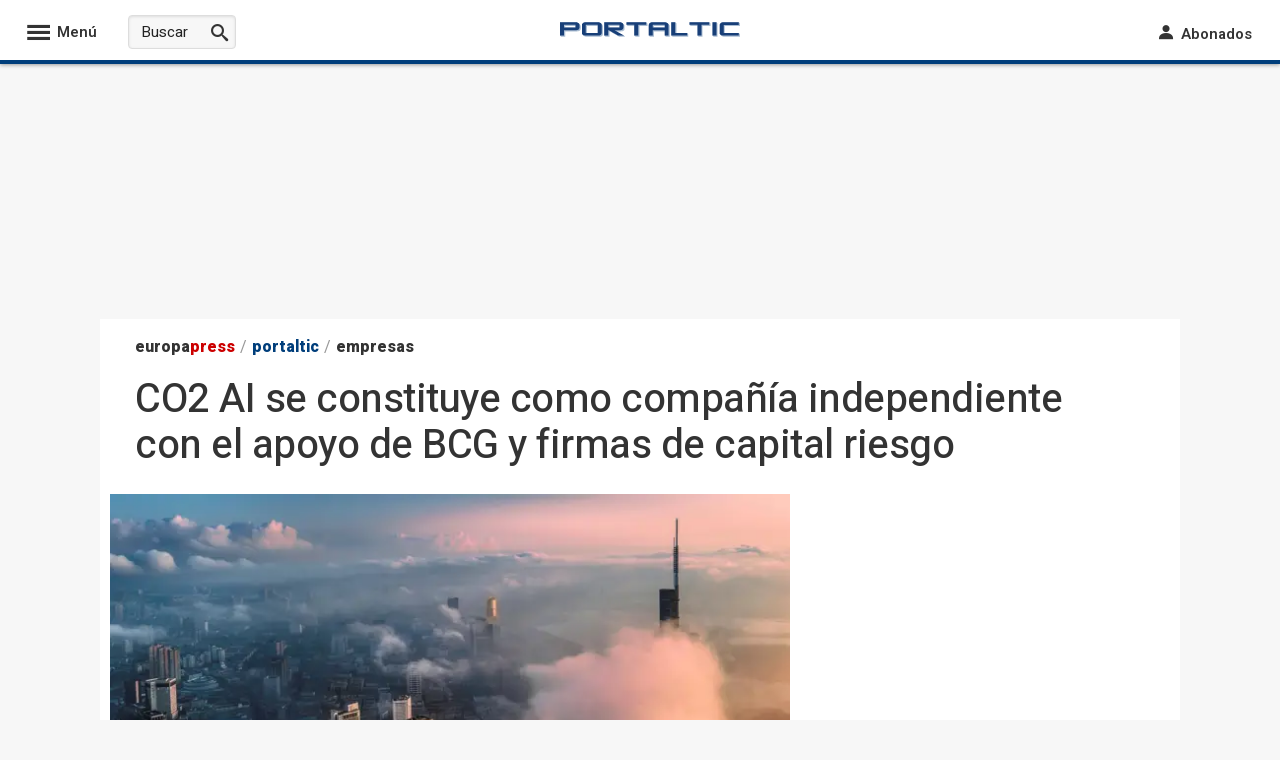

--- FILE ---
content_type: text/html; charset=utf-8
request_url: https://www.europapress.es/portaltic/empresas/noticia-co2-ai-constituye-compania-independiente-apoyo-bcg-firmas-capital-riesgo-20230922140335.html
body_size: 105406
content:

<!DOCTYPE html>
<html lang="es" xml:lang="es" xmlns="https://www.w3.org/1999/xhtml" xmlns:og="https://opengraphprotocol.org/schema/" xmlns:fb="https://www.facebook.com/2008/fbml" prefix="og: https://ogp.me/ns#">
<head><meta http-equiv="Content-Type" content="text/html; charset=utf-8" /><base href="https://www.europapress.es"/><meta http-equiv='content-language' content='es-ES'><meta http-equiv="x-dns-prefetch-control" content="on" /><link rel="dns-prefetch" href="//s01.europapress.net" /><link rel="dns-prefetch" href="//s03.europapress.net" /><link rel="dns-prefetch" href="//img.europapress.es" /><link rel="preconnect" href="https://fonts.googleapis.com" /><link rel="preconnect" href="https://fonts.gstatic.com" crossorigin="" /><link rel="dns-prefetch" href="//ajax.googleapis.com" /><link rel="dns-prefetch" href="//google-analytics.com" /><link rel="dns-prefetch" href="//b.scorecardresearch.com" /><link rel="dns-prefetch" href="//platform.twitter.com" /><link rel="preconnect" href="https://sdk.privacy-center.org/" /><link rel="preload" href="https://www.europapress.es/fonts/Heebo.woff2" as="font" type="font/woff2"/>
        <style>
            @font-face {
                font-family: 'Heebo';
                font-style: normal;
                font-weight: 100 900;
                font-display: fallback;
                src: url(https://www.europapress.es/fonts/Heebo.woff2) format('woff2');
                unicode-range: U+0000-00FF, U+0131, U+0152-0153, U+02BB-02BC, U+02C6, U+02DA, U+02DC, U+0304, U+0308, U+0329, U+2000-206F, U+2074, U+20AC, U+2122, U+2191, U+2193, U+2212, U+2215, U+FEFF, U+FFFD;
            }
        </style>
    
    <link rel="preload" as="image" href="https://img.europapress.es/fotoweb/fotonoticia_20230922140335_320.avif"  imagesrcset="https://img.europapress.es/fotoweb/fotonoticia_20230922140335_320.avif 320w, https://img.europapress.es/fotoweb/fotonoticia_20230922140335_412.avif 412w, https://img.europapress.es/fotoweb/fotonoticia_20230922140335_560.avif 560w, https://img.europapress.es/fotoweb/fotonoticia_20230922140335_690.avif 690w, https://img.europapress.es/fotoweb/fotonoticia_20230922140335_750.avif 750w, https://img.europapress.es/fotoweb/fotonoticia_20230922140335_828.avif 828w" imagesizes="(max-width: 320px) 100vw, (max-width: 412px) 100vw, (max-width: 560px) 100vw, (max-width: 690px) 100vw, (max-width: 750px) 100vw, (max-width: 828px) 100vw, 828px"  type="image/avif" fetchpriority="high" />

        <link rel="preload" href="https://sdk.privacy-center.org/61fa359b-2e50-4dea-8d65-3524ca91cce4/loader.js?target_type=notice&target=VAyWmzHB" as="script" fetchpriority="high"/>
        <link rel="preload" href="https://tags.refinery89.com/europapresses.js" as="script" fetchpriority="high" />
    

    <script type="text/javascript">var _sf_startpt = (new Date()).getTime()</script>
    
    <link rel="preload" href="https://fonts.europapress.net/icomoonEPv4.woff2" as="font" type="font/woff2" crossorigin="" /><title>
	CO2 AI se constituye como compa&#241;&#237;a independiente con el apoyo de BCG y firmas de capital riesgo
</title><link href="https://s01.europapress.net/imagenes/estaticos/favicons/portaltic/favicon-32.ico" rel="shortcut icon" /><link rel="apple-touch-icon-precomposed" sizes="152x152" href="https://s01.europapress.net/imagenes/estaticos/favicons/portaltic/favicon-152.png" /><link rel="apple-touch-icon-precomposed" sizes="144x144" href="https://s01.europapress.net/imagenes/estaticos/favicons/portaltic/favicon-144.png" /><link rel="apple-touch-icon-precomposed" sizes="120x120" href="https://s01.europapress.net/imagenes/estaticos/favicons/portaltic/favicon-120.png" /><link rel="apple-touch-icon-precomposed" sizes="72x72" href="https://s01.europapress.net/imagenes/estaticos/favicons/portaltic/favicon-72.png" /><link rel="apple-touch-icon-precomposed" href="https://s01.europapress.net/imagenes/estaticos/favicons/portaltic/favicon-57.png" /><meta http-equiv="Content-Language" content="es" /><meta name="distribution" content="global" /><link rel="index" title="Europa Press" href="https://www.europapress.es" /><link href="https://plus.google.com/101131134978819552698" rel="publisher" />
        <script type="didomi/javascript" data-vendor="adsocy-qckpibAV"> 
                (function (d, s, id, h, t) {
                    var js, r, djs = d.getElementsByTagName(s)[0];
                    if (d.getElementById(id)) { return; }
                    js = d.createElement('script'); js.id = id; js.async = 1;
                    js.h = h; js.t = t;
                    r = encodeURI(btoa(d.referrer));
                    js.src = "//" + h + "/pixel/js/" + t + "/" + r;
                    djs.parentNode.insertBefore(js, djs);
                }(document, 'script', 'dogtrack-pixel', 'epre.spxl.socy.es', 'EPRE_737_099_441'));
      </script>
    
    <script>
        // Añadir gestión de usuarios registrados sin cargar Firebase para todos
        // Usamos localStorage para marcar si el usuario ya se registró antes y así cargar Firebase sólo cuando sea necesario.
        (function () {
            // Global GDPR flag
            var gdprAppliesGlobally = true;
            var cmpMostrado = false;

            // Clave en localStorage para indicar registro previo
            var REGISTRADO_FLAG = 'usuarioRegistrado';

            // Check if the user has accepted cookies via Didomi (vendor ID: 77)
            function didomiAceptoCookies() {
                return (
                    window.Didomi &&
                    typeof window.Didomi.getUserConsentStatus === 'function' &&
                    // Comprueba que el usuario ha dado consentimiento a Google (77)
                    window.Didomi.getUserStatusForVendor("77") &&
                    // Comprueba que el usuario ha dado consentimiento a Refinery (1264)
                    window.Didomi.getUserStatusForVendor("1264")
                );
            }

            // Marcar usuario como registrado en localStorage
            function marcarRegistrado() {
                try {
                    localStorage.setItem(REGISTRADO_FLAG, '1');
                } catch (e) {
                    console.warn('No se pudo acceder a localStorage:', e);
                }
            }


            // Verificar si el usuario se registró antes
            function esUsuarioRegistrado() {
                try {
                    return localStorage.getItem(REGISTRADO_FLAG) === '1';
                } catch (e) {
                    return false;
                }
            }

            // Dynamically load a script with async attribute and callback
            function loadScript(src, callback) {
                var script = document.createElement("script");
                script.src = src;
                script.async = true;
                script.onload = callback;
                document.head.appendChild(script);
            }

            // Load Firebase SDK scripts only when needed
            function loadFirebase(onReady) {
                if (window.firebase) {
                    onReady();
                    return;
                }
                loadScript("https://www.gstatic.com/firebasejs/7.14.6/firebase.js", function () {
                    loadScript("https://www.gstatic.com/firebasejs/7.14.5/firebase-auth.js", function () {
                        loadScript("https://www.gstatic.com/firebasejs/7.14.5/firebase-firestore.js", onReady);
                    });
                });
            }

            // Initialize Firebase once
            function initFirebase() {
                if (window.firebase && !window.firebase.apps.length) {
                    firebase.initializeApp({
                        apiKey: 'AIzaSyA_LuVY5Wz3qNClwtt7cCKQ5tBM__k5QMo',
                        authDomain: 'ep-cmp-login.firebaseapp.com',
                        projectId: 'ep-cmp-login',
                        storageBucket: 'ep-cmp-login.firebasestorage.app',
                        messagingSenderId: '239667247796',
                        appId: '1:239667247796:web:18c926dc885f02967635e1'
                    });
                    firebase.auth().languageCode = 'es';
                }
            }

            // Check if user is logged in and has an active or trialing subscription
            async function usuarioLogueadoYSuscrito() {
                var user = firebase.auth().currentUser;
                if (!user) {
                    return false;
                }

                try {
                    var snapshot = await firebase
                        .firestore()
                        .collection("customers")
                        .doc(user.uid)
                        .collection("subscriptions")
                        .where("status", "in", ["trialing", "active"])
                        .get();

                    return !snapshot.empty;
                } catch (error) {
                    console.error("Error verificando la suscripción:", error);
                    return false;
                }
            }

            // Show premium content (placeholder)
            function showPremiumContent() {
                console.log("premium content unlocked");
                // TODO: lógica para mostrar contenido premium
            }

            // Show the consent management panel (Didomi)
            function showCMP() {
                if (cmpMostrado) return;
                cmpMostrado = true;
                if (window.Didomi && typeof Didomi.notice.show === 'function') {
                    Didomi.notice.show();
                }
            }

            // CMP configuration (sin cambios en el contenido HTML/CSS)
            function DidomiTestConfig() {
                console.log("Configuramos Didomi");

                window.didomiConfig = {
                    theme: {
                        css: `.cp-login {position: absolute!important; right: 9px!important; top: -30px!important; color: white!important;}
        #didomi-host .didomi-popup-backdrop {align-items: center!important; justify-content: space-around!important; overflow: unset!important;}
        button.didomi-components-button.didomi-button.didomi-components-button--color.didomi-button-highlight.highlight-button {display: none;}
        #didomi-consent-popup .didomi-popup-header {text-align: center;}
        .btn-toggle-save {display: none!important;}
        .cp-dismiss-btn {display: block; flex: 1; height: 38px; padding: 0 20px; font-size: 16px; line-height: 18px; font-weight: bold; text-align: center; cursor: pointer; border: 1px solid rgba(34, 34, 34, 0.2); border-radius: 14px!important; background-color: #eee; color: #555;}
        .didomi-popup-actions-container {display: none!important;}
        .cp-wall-button-cookie {background-color: rgb(5, 104, 123);}
        #didomi-host .didomi-popup-backdrop {background-color: rgba(160, 160, 160, 0.8);}
        #didomi-host .didomi-popup-notice .didomi-popup-notice-text, #didomi-host .didomi-popup-notice .didomi-popup-notice-subtext {max-width: none!important;}
        #didomi-host .didomi-popup-notice {max-width: 600px; padding: 20px 30px 10px 30px;}
        #didomi-host .didomi-components-button span {font-weight: 500;}
        #cp-login {position: absolute; top: -25px; right: 0; color: white; margin-right: 0; display: flex!important; flex-direction: row!important; gap: 8px; margin-right: 6px;}
        #didomi-host .scroleable {display: flex; flex-direction: column;}
        .h2title {text-align: center;}
        #didomi-host .didomi-popup-container {border-color: rgba(5, 104, 123, 1);}
        .didomi-popup-notice-logo-container img {float: none!important; margin: auto; margin-bottom: auto!important;}
        #didomi-host .didomi-popup-container {border-color: white;}
        .didomi-popup-notice-logo-container {min-height: 52px;}
        #didomi-host .didomi-components-button {flex: 1; border-radius: 14px!important;}
        .cp-button-separator {margin-bottom: 15px;}
        #didomi-host .didomi-exterior-border {border: none!important;}
        .cp-button-separator {display: flex!important; flex-direction: row!important; gap: 25px!important; margin-top: 15px;}
        div#buttons {display: none!important;}
        #didomi-host .didomi-mobile #didomi-popup .didomi-popup-notice {padding: 10px; font-size: 12px; line-height: normal;}
        #didomi-host .didomi-popup-container {border-color: white!important; border-radius: 14px!important;}
        #didomi-host .didomi-popup-notice .didomi-popup-notice-text p {margin: 0px; font-size: 13px; text-rendering: optimizeLegibility; -webkit-font-smoothing: antialiased;}
        @media only screen and (max-width: 600px) {
        #didomi-host .didomi-popup-notice .didomi-popup-notice-text p {margin: 0px; font-size: 13px; text-rendering: optimizeLegibility; -webkit-font-smoothing: antialiased;}
            .cp-button-separator {display: flex!important; flex-direction: column!important; gap: 20px!important; margin-top: 15px;}
            #didomi-host .didomi-exterior-border {border-style: solid;border-radius: 10px;border-width: 0px;padding: 20px;margin: auto;}
            button.didomi-components-button.didomi-button.didomi-components-button--color.didomi-button-highlight.highlight-button {display: none !important;}
            .didomi-consent-popup-body.didomi-popup-body {max-height: 50vh;overflow: scroll;}
            span.cp-wall-cta.cp-wall-cta-sub2 {color: #178fe6 !important;}
            #didomi-host .didomi-popup-container {border-radius: 0!important;}
            #didomi-host .didomi-popup-notice .didomi-popup-notice-text p {margin: 0px; font-size: 12px; text-rendering: optimizeLegibility; -webkit-font-smoothing: antialiased;}
            #didomi-host .didomi-mobile .didomi-components-button {font-size: 17px; padding-top: 15px!important; padding-bottom: 15px!important; text-transform: uppercase;}
            #detalles {font-size: 11px!important; padding-top: 15px;}
            div#flexcentro {padding-left: 10px; padding-right: 10px;}
            #didomi-host .scroleable {display: flex; flex-direction: column; max-height: 250px; overflow: scroll;}
            #didomi-host .didomi-mobile #didomi-popup .didomi-popup-notice p{padding:0px!important;}
        }`
                    },
                    bots: {
                        "consentRequired": false
                    },
                    region: 'MD',
                    country: 'ES',
                    notice: {
                        position: "popup",
                        targets: ["www.europapress.es"],
                        platform: "web",
                        denyOptions: { button: "primary" },
                        content: {
                            popup: {
                                es: `<div class="cp-wall-separator"></div>
                          <div class="cp-wall-section cp-wall-section-cookie cp-wall-cookies">
                              <div class="scrollable">
                                  <p style="margin-bottom:10px; line-height:1.4; color:#767676;">
                                      Con tu consentimiento, nosotros y nuestros
                                      <a style="color: grey!important" onclick="Didomi.preferences.show('vendors')">
                                          {numberOfPartners} colaboradores
                                      </a>
                                      usamos cookies o tecnologías similares para almacenar, acceder y procesar datos personales, como tus visitas a esta página web, las direcciones IP y los identificadores de cookies. Algunos socios no te piden consentimiento para procesar tus datos y se amparan en su legítimo interés comercial.
                                  </p>
                                    <div class="cp-button-separator">
                                        <button
                                            class="didomi-components-button didomi-button didomi-learn-more-button didomi-button-standard standard-button"
                                            style="background-color:white !important;"
                                            onclick="window.location = '/ep-cmp-login.html';">
                                            <span class="cp-wall-cta cp-wall-cta-sub2">RECHAZAR Y SUSCRIBIRSE</span>
                                        </button>
                                        <button
                                            class="didomi-components-button didomi-button didomi-dismiss-button didomi-components-button--color didomi-button-highlight highlight-button"
                                            style="color:#ffffff; background-color:#178fe6; border-radius:0; border:1px solid rgba(5,104,123,0.3); display:block !important;"
                                            onclick="Didomi.setUserAgreeToAll();">
                                            <span class="cp-wall-cta cp-wall-cta-cookie">ACEPTAR Y CONTINUAR</span>
                                        </button>
                                    </div>
                                  <p style="margin-bottom:10px; line-height:1.4; color:#767676;">
                                      Al hacer clic en <strong>"Rechazar y suscribirse"</strong> y hacer el pago, no permites la instalación de cookies y eliges acceder mediante la suscripción sin cookies. En este caso, solo se instalarán las cookies necesarias para la navegación.
                                      Puedes retirar tu consentimiento u oponerte al procesamiento de datos según el interés legítimo en cualquier momento haciendo clic en <a style="color: grey!important" onclick="Didomi.preferences.show('purposes')">más información</a>.
                                      Para obtener más detalles, visita nuestra <a style="color: grey!important" href="{privacyPolicyURL}" target="_blank">Política de Cookies</a>.
                                  </p>

                              </div>
                          </div>`,
                                en: `<div class="cp-wall-separator"></div>
                                <div class="cp-wall-section cp-wall-section-cookie cp-wall-cookies">
                                    <div class="scrollable">
                                        <p style="margin-bottom:10px; line-height:1.4; color:#767676;">
                                            With your consent, we and our
                                            <a style="color: grey!important" onclick="Didomi.preferences.show('vendors')">
                                                {numberOfPartners} partners
                                            </a>
                                            use cookies or similar technologies to store, access, and process personal data, such as your visits to this website, IP addresses, and cookie identifiers. Some partners do not ask for your consent to process your data and rely on their legitimate business interest.
                                        </p>
                                        <div class="cp-button-separator">
                                            <button
                                                class="didomi-components-button didomi-button didomi-learn-more-button didomi-button-standard standard-button"
                                                style="background-color:white !important;"
                                                onclick="window.location = '/ep-cmp-login.html';">
                                                <span class="cp-wall-cta cp-wall-cta-sub2">Decline and Subscribe</span>
                                            </button>
                                            <button
                                                class="didomi-components-button didomi-button didomi-dismiss-button didomi-components-button--color didomi-button-highlight highlight-button"
                                                style="color:#ffffff; background-color:#178fe6; border-radius:0; border:1px solid rgba(5,104,123,0.3); display:block !important;"
                                                onclick="Didomi.setUserAgreeToAll();">
                                                <span class="cp-wall-cta cp-wall-cta-cookie">Accept and Continue</span>
                                            </button>
                                        </div>
                                        <p style="margin-bottom:10px; line-height:1.4; color:#767676;">
                                            By clicking <strong>"Decline and Subscribe"</strong> and completing the payment, you do not permit cookies to be installed and choose to access via a cookie-free subscription. In this case, only the cookies strictly necessary for navigation will be installed.
                                            You may withdraw your consent or object to the processing of data based on legitimate interest at any time by clicking <a style="color: grey!important" onclick="Didomi.preferences.show('purposes')">more information</a>.
                                            For further details, please visit our <a style="color: grey!important" href="{privacyPolicyURL}" target="_blank">Cookie Policy</a>.
                                        </p>
                                    </div>
                                </div>
                                `
                            }
                        }
                    },
                };
            }

            // CMP stub y message handling (sin cambios)
            (function setupCmpStub() {
                function stubFunction(command, parameter, callback) {
                    if (typeof callback === 'function') {
                        window.__cmpBuffer = window.__cmpBuffer || [];

                        if (command === 'ping') {
                            callback({
                                gdprAppliesGlobally: gdprAppliesGlobally,
                                cmpLoaded: false
                            }, true);
                        } else {
                            window.__cmpBuffer.push({ command, parameter, callback });
                        }
                    }
                }

                stubFunction.stub = true;

                if (typeof window.__cmp !== 'function') {
                    window.__cmp = stubFunction;
                    window.addEventListener
                        ? window.addEventListener('message', onMessage, false)
                        : window.attachEvent('onmessage', onMessage);
                }

                function onMessage(event) {
                    var raw = event.data;

                    // Si es string, verificar que empiece por '{' antes de parsear
                    if (typeof raw === 'string') {
                        raw = raw.trim();
                        if (!raw.startsWith('{')) {
                            return; // Ignorar mensajes no JSON
                        }
                        try {
                            raw = JSON.parse(raw);
                        } catch (e) {
                            return; // Ignorar si JSON inválido
                        }
                    }

                    // A partir de aquí, 'raw' es un objeto JavaScript
                    if (!raw.__cmpCall) {
                        return; // No es un mensaje CMP, ignorar
                    }

                    var call = raw.__cmpCall;
                    window.__cmp(call.command, call.parameter, function (returnValue, success) {
                        var response = {
                            __cmpReturn: {
                                returnValue: returnValue,
                                success: success,
                                callId: call.callId
                            }
                        };
                        event.source.postMessage(
                            typeof event.data === 'string' ? JSON.stringify(response) : response,
                            '*'
                        );
                    });
                }


                (function insertLocator() {
                    if (window.frames.__cmpLocator) return;

                    if (document.body && document.body.firstChild) {
                        var iframe = document.createElement('iframe');
                        iframe.style.display = 'none';
                        iframe.name = '__cmpLocator';
                        iframe.title = 'cmpLocator';
                        document.body.insertBefore(iframe, document.body.firstChild);
                    } else {
                        setTimeout(insertLocator, 5);
                    }
                })();
            })();

            // Carga externa de privacy-center (sin cambios)
            (function loadPrivacyCenter() {
                var loader = document.createElement('script');
                loader.id = 'spcloader';
                loader.async = true;
                loader.src = 'https://sdk.privacy-center.org/61fa359b-2e50-4dea-8d65-3524ca91cce4/loader.js?target_type=notice&target=VAyWmzHB';
                loader.charset = 'utf-8';

                var firstScript = document.getElementsByTagName('script')[0];
                firstScript.parentNode.insertBefore(loader, firstScript);
            })();

            // Didomi ready logic: diferir Firebase hasta interacción o si ya está registrado
            window.didomiConfig = window.didomiConfig || {};
            window.didomiOnReady = window.didomiOnReady || [];
            DidomiTestConfig();

            window.didomiOnReady.push(function (didomi) {
                if (didomiAceptoCookies()) {
                    console.log('Cookies accepted');
                    // Si está registrado (localStorage), cargar Firebase de inmediato para verificar suscripción
                    if (esUsuarioRegistrado()) {
                        loadFirebase(function () {
                            initFirebase();
                            setupAuthObserver();
                        });
                    }
                } else {
                    console.log('Cookies not accepted. Mostrando CMP sin cargar Firebase.');
                    showCMP();

                    // Agregar listeners a los botones del CMP para activar Firebase cuando el usuario haga clic
                    document.addEventListener('DOMContentLoaded', function () {
                        var denyBtn = document.querySelector('.didomi-learn-more-button');
                        var acceptBtn = document.querySelector('.didomi-dismiss-button');

                        if (denyBtn) {
                            denyBtn.addEventListener('click', function () {
                                loadFirebase(function () {
                                    initFirebase();
                                    setupAuthObserver();
                                });
                            });
                        }

                        if (acceptBtn) {
                            acceptBtn.addEventListener('click', function () {
                                loadFirebase(function () {
                                    initFirebase();
                                    setupAuthObserver();
                                });
                            });
                        }
                    });
                }
            });

            // Configurar observer de autenticación y comprobación de suscripción
            function setupAuthObserver() {
                firebase.auth().onAuthStateChanged(async function (user) {
                    if (user) {
                        console.log('Usuario:', user.uid);
                        // Marcar como registrado sólo después del login (una vez autenticado)
                        marcarRegistrado();

                        var suscrito = await usuarioLogueadoYSuscrito();

                        if (suscrito) {
                            console.log('Suscrito:', suscrito);
                            didomi.setUserDisagreeToAll();
                            showPremiumContent();
                        } else {
                            console.log('Suscrito:', suscrito);
                            showCMP();
                        }
                    } else {
                        console.log('Usuario no autenticado');
                        showCMP();
                    }
                });
            }
        })();
    </script>














    <script type="didomi/javascript" data-vendor="refinery89-NXfnDMgt" src="https://tags.refinery89.com/europapresses.js"></script>











<link rel="preload" href="/css/estilos_1152921504607895553_0_r3110.css" as="style" onload="this.onload=null;this.rel='stylesheet'">
<noscript>    <link href="/css/estilos_1152921504607895553_0_r3110.css" type="text/css" rel="stylesheet"/></noscript>
    <style type="text/css">

  .full-page-width-noticia #NoticiaPrincipal #CuerpoNoticiav2 {
        font-size: 1.9rem;
        line-height: 1.6;
        display: block;
        position: relative;
        font-family: 'Heebo', sans-serif;
        margin-left: 35px;
        max-width: 637px;
    }



  #widgetDana
{
    display:none;
}

  #NoticiaPrincipal > p, #NoticiaPrincipal > p, #NoticiaPrincipal #CuerpoNoticia > p, #NoticiaPrincipal #CuerpoNoticia > h2, #NoticiaPrincipal #CuerpoNoticia > h3, #NoticiaPrincipal #CuerpoNoticia > #taboola-mid-article-recommendation-unit {
    margin-left: 35px;
    max-width: 637px;
    font-size: 1.9rem;
    line-height: 1.6;
}


    </style>
<link rel="preload" href="/css/estilos_262144_0_r3110.css" as="style" onload="this.onload=null;this.rel='stylesheet'">
<noscript><link href="/css/estilos_262144_0_r3110.css" type="text/css" rel="stylesheet"/></noscript>

        <script type="didomi/javascript" data-vendor="opensignal-y2FN4Y9q" src="https://cdn.onesignal.com/sdks/OneSignalSDK.js"></script>
    
    <script defer type="text/javascript" src="/js/scripts_703704625840129_1466.js"></script>
 

    <script type="didomi/javascript" data-vendor="taboola">
        window._newsroom = window._newsroom || [];
        !function (e, f, u) {
            e.async = 1;
            e.src = u;
            f.parentNode.insertBefore(e, f);
        }(document.createElement('script'),
            document.getElementsByTagName('script')[0], '//c2.taboola.com/nr/europapress-europapress/newsroom.js');
    </script>


    
<meta http-equiv="Refresh" content="600" />
<script async type="text/javascript" src="https://www.googletagmanager.com/gtag/js?id=G-TBT8NGP4NL"></script>
<script type="text/javascript">
window.dataLayer = window.dataLayer || [];
function gtag(){dataLayer.push(arguments);}
   gtag('js', new Date());
gtag('consent', 'default', {ad_storage: 'denied', ad_user_data: 'denied', ad_personalization: 'denied', analytics_storage: 'denied', wait_for_update: 500,region: ['ES'] });
   gtag('config', 'G-TBT8NGP4NL');
   gtag('set', 'G-TBT8NGP4NL', {cookieDomain: 'europapress.es', siteSpeedSampleRate: 5, 'allowLinker': true});
   gtag('set', 'G-TBT8NGP4NL', {'linker':{ domains: ['aldia.cat', 'culturaocio.com', 'infosalus.com', 'notimerica.com']}});

   gtag('config', 'G-2HWC8HS3FS', {'name': 'audit', cookieDomain: 'europapress.es', siteSpeedSampleRate: 5, 'allowLinker': true});
   gtag('set', 'G-TBT8NGP4NL', {'audit.linker':{ domains: ['aldia.cat', 'culturaocio.com', 'infosalus.com', 'notimerica.com']}});

</script>

<meta name="viewport" content="width=1080" />
    



    <style>
        body.wallpaper-ep-home {
            background-position: 50% 60px !important;
        }
    </style>



    
        <script type="didomi/javascript" data-vendor="taboola">
            window._taboola = window._taboola || [];
            _taboola.push({ article: 'auto' });
            !function (e, f, u, i) {
                if (!document.getElementById(i)) {
                    e.async = 1;
                    e.src = u;
                    e.id = i;
                    f.parentNode.insertBefore(e, f);
                }
            }(document.createElement('script'),
                document.getElementsByTagName('script')[0],
                '//cdn.taboola.com/libtrc/europapress-europapress/loader.js',
                'tb_loader_script');
            if (window.performance && typeof window.performance.mark == 'function') { window.performance.mark('tbl_ic'); }
        </script>

    
        <script defer type="text/plain" data-cmp-vendor="42" data-cmp-script>
         window._taboola = window._taboola || [];
         _taboola.push({ article: 'auto' });
         !function (e, f, u, i) {
             if (!document.getElementById(i)) {
                 e.async = 1;
                 e.src = u;
                 e.id = i;
                 f.parentNode.insertBefore(e, f);
             }
         }(document.createElement('script'),
             document.getElementsByTagName('script')[0],
             '//cdn.taboola.com/libtrc/europapress-europapress/loader.js',
             'tb_loader_script');
         if (window.performance && typeof window.performance.mark == 'function') { window.performance.mark('tbl_ic'); }
        </script>

    

    
    <script>
        var googletag = googletag || {};
        googletag.cmd = googletag.cmd || [];
</script>

                                                          <script type="text/javascript">
                                                                            window.addEventListener('load', function () {
                                                                                document.addEventListener('copy', addLinkCopy);});
                                                          </script><link rel='alternate' type='application/rss+xml' href='https://www.europapress.es/rss/rss.aspx?ch=566' /><meta name="title" content="CO2 AI se constituye como compa&#241;&#237;a independiente con el apoyo de BCG y firmas de capital riesgo" />
<meta name="description" content="&amp;nbsp;&amp;nbsp;&amp;nbsp;La consultora estrat&#233;gica Boston Consulting Group (BCG) ha anunciado este viernes que CO2..." /><link rel="img_src" href="https://img.europapress.es/fotoweb/fotonoticia_20230922140335_1200.jpg" /><meta property="og:image" content="https://img.europapress.es/fotoweb/fotonoticia_20230922140335_1200.jpg" /><meta property="og:image:type" content="image/jpeg" /><meta property="og:image:width" content="1024" /><meta property="og:image:height" content="675" /><meta name="date" content="2023-09-22T14:03:35 +02:00" /><meta name="DC.title" content="CO2 AI se constituye como compa&#241;&#237;a independiente con el apoyo de BCG y firmas de capital riesgo" /><meta name="DC.date.issued" content="2023-09-22T14:03:35 +02:00" /><meta name="DC.description" content="&amp;nbsp;&amp;nbsp;&amp;nbsp;La consultora estrat&#233;gica Boston Consulting Group (BCG) ha anunciado este viernes que CO2..." /><meta name="DC.subject" content="Nueva Econom&#237;a, Desarrollo Sostenible, Boston Consulting Group, Tecnolog&#237;a y Digitalizaci&#243;n" /><meta name="DC.creator" content="Europa Press" /><meta name="DC.publisher" content="Europa Press" /><meta name="DC.language" content="(SCHEME=ISO639) es" /><meta name="resource-type" content="document" /><meta name="medium" content="news" /><meta name="news_keywords" content="Nueva Econom&#237;a, Desarrollo Sostenible, Boston Consulting Group, Tecnolog&#237;a y Digitalizaci&#243;n" /><meta name="original-source" content="https://www.europapress.es/portaltic/empresas/noticia-co2-ai-constituye-compania-independiente-apoyo-bcg-firmas-capital-riesgo-20230922140335.html" /><link rel="canonical" href="https://www.europapress.es/portaltic/empresas/noticia-co2-ai-constituye-compania-independiente-apoyo-bcg-firmas-capital-riesgo-20230922140335.html" /><meta property="fb:app_id" content="1127429407274599" /><meta property="article:publisher" content="https://www.facebook.com/portaltic" /><meta property="fb:profile_id" content="519022784832543" /><meta property="og:title" content="CO2 AI se constituye como compa&#241;&#237;a independiente con el apoyo de BCG y firmas de capital riesgo" /><meta property="og:description" content="&amp;nbsp;&amp;nbsp;&amp;nbsp;La consultora estrat&#233;gica Boston Consulting Group (BCG) ha anunciado este viernes que CO2..." /><meta property="og:type" content="article" /><meta property="og:site_name" content="europapress.es" /><meta property="og:locale" content="es_ES" /><meta property="og:url" content="https://www.europapress.es/portaltic/empresas/noticia-co2-ai-constituye-compania-independiente-apoyo-bcg-firmas-capital-riesgo-20230922140335.html" /><meta property="og:updated_time" content="2023-09-22T14:03:35 +02:00" /><meta property="article:published_time" content="2023-09-22T14:03:35 +02:00" /><meta property="article:tag" content="Nueva Econom&#237;a" /><meta property="article:tag" content="Desarrollo Sostenible" /><meta property="article:tag" content="Boston Consulting Group" /><meta property="article:tag" content="Tecnolog&#237;a y Digitalizaci&#243;n" /><meta name="twitter:card" content="summary_large_image" /><meta name="twitter:site" content="@europapress" /><meta name="twitter:url" content="https://www.europapress.es/portaltic/empresas/noticia-co2-ai-constituye-compania-independiente-apoyo-bcg-firmas-capital-riesgo-20230922140335.html" /><meta name="twitter:title" content="CO2 AI se constituye como compa&#241;&#237;a independiente con el apoyo de BCG..." /><meta name="twitter:description" content="&amp;nbsp;&amp;nbsp;&amp;nbsp;La consultora estrat&#233;gica Boston Consulting Group (BCG) ha anunciado este viernes que CO2..." /><meta name="twitter:image" content="https://img.europapress.es/fotoweb/fotonoticia_20230922140335_1200.jpg" /><meta name="twitter:image:width" content="1024" /><meta name="twitter:image:height" content="675" />
<meta name="section" content="PortalTIC" /><script type="application/ld+json">
{"@context":"http://schema.org","@type":["NewsArticle","ReportageNewsArticle"],"inLanguage":"es","mainEntityOfPage":{"@type":"WebPage","@id":"https://www.europapress.es/portaltic/empresas/noticia-co2-ai-constituye-compania-independiente-apoyo-bcg-firmas-capital-riesgo-20230922140335.html"},"author":{"@type":"Organization","name":"portaltic","url":"https://www.europapress.es"},"publisher":{"@type":"Organization","name":"portaltic","logo":{"@type":"ImageObject","url":"https://s01.europapress.net/imagenes/estaticos/amp-logo/logo-portaltic.png","width":"600","height":"60"}},"publishingPrinciples":{"@type":"CreativeWork","url":"https://www.europapress.es/codigo-etico/"},"headline":"CO2 AI se constituye como compañía independiente con el apoyo de BCG y firmas de capital riesgo","description":"&amp;nbsp;&amp;nbsp;&amp;nbsp;La consultora estrat&#233;gica Boston Consulting Group (BCG) ha anunciado este viernes que CO2...","url":"https://www.europapress.es/portaltic/empresas/noticia-co2-ai-constituye-compania-independiente-apoyo-bcg-firmas-capital-riesgo-20230922140335.html","image":{"@type":"ImageObject","url":"https://img.europapress.es/fotoweb/fotonoticia_20230922140335_1200.jpg","height":675,"width":1200},"dateCreated":"2023-09-22T14:03:35 +02:00","datePublished":"2023-09-22T14:03:35 +02:00","dateModified":"2023-09-22T14:03:35 +02:00","articleBody":"   MADRID, 22 Sep. (EUROPA PRESS) -      La consultora estratégica Boston Consulting Group (BCG) ha anunciado este viernes que CO2 AI, su solución integral SaaS ('software' como servicio) para gestión en sostenibilidad, será a partir de ahora una empresa totalmente autónoma con sede en París. Además de en Francia, la empresa también desarrollará operaciones en otros países como España, Estados Unidos, Alemania y Países Bajos.     Basándose en inversiones anteriores de BCG, CO2 AI ha cerrado con éxito una ronda de financiación de 12 millones de dólares en la que han participado la propia consultora, Unusual Ventures y Partech, dos compañías de capital riesgo con sede en Estados Unidos y Europa, respectivamente, lo cual le permitirá ampliar sus operaciones tanto en Europa como en Norteamérica, según ha explicado BCG en una nota de prensa.     BCG seguirá siendo accionista y socio estratégico de CO2 AI, y su presidente global, Rich Lesser, formará parte del consejo de CO2 AI. Esta solución, creada por BCG en 2020, ayuda a grandes organizaciones a gestionar su transición hacia las cero emisiones de gases de efecto invernadero y a lograr una descarbonización total a escala, a través de la medición de sus emisiones y el desarrollo y la ejecución de planes para reducirlas.     La socia de BCG responsable de la unidad de clima y sostenibilidad en España, Marta Guzzafame, ha afirmado que \"las empresas han de aplicar un enfoque hacia la sostenibilidad donde su gestión forme parte de la planificación integral de su estrategia de negocio, y para ello necesitan contar con herramientas de medición y evaluación lo más avanzadas posible\". Por ello, aunque CO2 AI se constituya de manera independiente, \"desde BCG continuaremos apoyando su tecnología para que cada vez más empresas alcancen sus objetivos de descarbonización\", ha añadido.     Charlotte Degot, que continuará como consejera delegada de CO2 AI, ha señalado que, según una investigación que han realizado, \"tan sólo el 10% de las organizaciones miden completamente sus emisiones de CO2, y sólo el 1% logra reducirlas\", aunque \"ese porcentaje se incrementará significativamente en los próximos años, ya que cada vez serán más las empresas que tendrán que tomar medidas más drásticas para gestionar sus emisiones\".     Según Degot, \"muchas organizaciones se atascan a la hora de presentar sus informes de su transición hacia las cero emisiones debido a la falta de datos fiables, de planes de acción eficaces y de herramientas que les permitan descarbonizarse a gran escala\" y, por este motivo, \"se están comprometiendo con objetivos les costará alcanzar\".     CO2 AI ha formalizado un acuerdo con Carbon Disclosure Project (CDP) para desarrollar un nuevo \"ecosistema de productos\", según ha indicado BCG. Esto permitirá a las organizaciones colaborar entre sí para generar datos de emisiones en productos específicos de manera directa con sus proveedores, con el fin de medir, gestionar y reducir sus emisiones de alcance 3 --un tipo de emisiones indirectas-- a gran escala.     La compañía ya ha gestionado más de 300 millones de toneladas de CO2 y \"está experimentando un enorme crecimiento\", según BCG, que ha destacado que esta solución se ha implantado en empresas de distintos sectores de todo el mundo, incluidos los de bienes de consumo, fabricación, venta al por menor y petróleo y gas.     Sylvain Duranton, líder global de BCG X, la unidad de diseño y desarrollo tecnológico de BCG, ha la \"idea innovadora\" que dio lugar a CO2 AI ha crecido y \"el siguiente paso lógico\" para \"desarrolle todo su potencial\" era convertirse en una empresa independiente. \"Esto pone de relieve la ambición de BCG X de animar a nuestros equipos a ser disruptores, actuar como emprendedores e inventar nuevos enfoques empresariales que resuelvan los mayores retos actuales\", ha manifestado.  ","articleSection":"Empresas"}
</script>
<style>
[data-md-tooltip]{position:relative;white-space:nowrap;z-index:10}[data-md-tooltip]:before{content:attr(data-md-tooltip);position:absolute;bottom:-40px;left:50%;padding:10px 8px;line-height:1.1;transform:translateX(-50%) scale(0);transition:transform .2s ease-in-out;transform-origin:top;background:#616161e6;color:#fff;border-radius:2px;font-size:12px;font-family:Roboto,sans-serif;font-weight:400}[data-md-tooltip]:hover:before{transform:translateX(-50%) scale(1)}[data-md-tooltip].md-tooltip--top:before{top:-35px;bottom:auto;transform:translateX(-50%) scale(0);transform-origin:bottom center}[data-md-tooltip].md-tooltip--top:hover:before{transform:translateX(-50%) scale(1)}[data-md-tooltip].md-tooltip--right:before{left:auto;right:-10px;bottom:auto;top:50%;transform:translate(100%,-50%) scale(0);transform-origin:left center}[data-md-tooltip].md-tooltip--right:hover:before{transform:translate(100%,-50%) scale(1)}[data-md-tooltip].md-tooltip--left:before{left:-15px;right:auto;bottom:auto;top:50%;transform:translate(-100%,-50%) scale(0);transform-origin:right center}[data-md-tooltip].md-tooltip--left:hover:before{transform:translate(-100%,-50%) scale(1)}[data-md-tooltip].md-tooltip-disabled:before{display:none}html{font-size:62.5%}body{margin:0;background-color:#f7f7f7;font-size:15px}a{color:#333}a:link{text-decoration:none}a:visited{text-decoration:none}a:active{text-decoration:none}img{border:0}a img{border:0}ul,ol{padding:0;margin:0}*::selection{background:#666;color:#fff}::-moz-selection{background:#666;color:#fff}.list-roman{list-style-type:lower-roman;margin:20px 20px 20px 40px}.list-roman li{margin-bottom:10px}@font-face{font-family:'icomoon';src:url("https://fonts.europapress.net/icomoonEPv4.eot?#iefix") format("embedded-opentype"),url("https://fonts.europapress.net/icomoonEPv4.woff2") format('woff2'),url("https://fonts.europapress.net/icomoonEPv4.woff") format('woff'),url("https://fonts.europapress.net/icomoonEPv4.ttf") format("truetype"),url("https://fonts.europapress.net/icomoonEPv4.svg#icomoon") format("svg");font-style:normal;font-weight:normal;font-display:swap}[class^="icon-"]:before,[class*=" icon-"]:before{font-family:'icomoon';font-style:normal;speak:none;font-weight:normal;-webkit-font-smoothing:antialiased}.icon-custom-quot-right:before{content:""}.icon-play_video{position:absolute;z-index:3;top:4px;right:4px;background-color:rgba(204,0,0,.8);width:40px;height:40px !important;line-height:40px !important;text-align:center;border-radius:0}.icon-play_video:before{content:"";font-family:icomoon;font-size:20px;color:#fff}.icon-play:before{content:"";font-family:icomoon;font-size:20px;color:#fff}.icon-search:before{content:""}.icon-close:before{content:""}.icon-menu:before{content:""}.icon-user:before{content:""}.icon-bolt:before{content:""}.icon-facebook:before{content:""}.icon-twitter:before{content:""}.icon-linkedin:before{content:""}.icon-whatsapp:before{content:""}.icon-youtube:before{content:""}.icon-instagram:before{content:""}.icon-pointer:before{content:""}.icon-world:before{content:""}.icon-share:before{content:""}.icon-weather:before{content:""}.icon-cinema:before{content:""}.icon-tv:before{content:""}.icon-car:before{content:""}.icon-jam:before{content:""}.icon-sorteo:before{content:""}.icon-horoscope:before{content:""}.icon-search2:before{content:""}.icon-envelope:before{content:""}.icon-rss:before{content:""}.icon-printer:before{content:""}.icon-email:before{content:""}.icon-zoom-out:before{content:""}.icon-zoom-in:before{content:""}.icon-revista:before{content:""}.icon-update:before{content:""}.icon-alert:before{content:""}.icon-warning:before{content:""}.icon-chain:before{content:""}.icon-redo2:before{content:""}.icon-play2:before{content:""}.icon-arrow-right:before{content:""}.icon-arrow-left:before{content:""}.icon-arrow-up:before{content:""}.icon-arrow-down:before{content:""}.icon-galeria:before{content:""}.icon-vote:before{content:""}.icon-bolt:before{content:""}.icon-headphone:before{content:""}.panel-streaming-menu{display:inline-block;vertical-align:top;margin-top:12px}.panel-streaming-menu a{text-overflow:ellipsis;max-width:250px;white-space:nowrap}.panel-streaming-menu a.btn-theme-warning{background-color:#e08d2f;border-color:#e08d2f}.panel-streaming-menu a .icon-video:before{content:"";font-family:icomoon;font-size:12px;color:#fff;margin-right:4px}.boton-social.pequeño{display:inline-block;width:40px;line-height:40px;height:40px;padding:0;margin:0;border-radius:50%;position:relative;text-align:center;margin:5px;cursor:pointer}.icono-boton-social.pequeño{font-size:20px;display:inline-block;color:#fff;padding:0;margin:0}.boton-social.pequeño.twitter{background-color:#28a9e2}.boton-social.pequeño.facebook{background-color:#3b5998;margin-left:5px !important}.boton-social.pequeño.linkedin{background-color:#0077b5}.boton-social.pequeño.email{background-color:#bd2a32}@media only screen and (min-device-width:768px) and (max-device-width:1024px){.logo-cabecera.six.columns{width:51%}.utiles.three.columns,.acciones-menu.three.columns{width:22%}}.menu-horizontal-superior{position:relative}.menu-horizontal-superior .btn-group-menu.btn-boletin-cabecera{margin-right:10px}.menu-horizontal-superior .btn-group-menu.btn-boletin-cabecera .icon-envelope{color:#c00;font-size:13px;margin-right:4px}.navegacionFixed{background:none repeat scroll 0 0 #fff;box-shadow:0 1px 4px #999;height:60px;list-style:none outside none;margin-left:auto;margin-right:auto;position:relative;width:100%;z-index:8}.navegacionFixed .container{width:100%;margin-left:0;max-width:none}.navegacionFixed .active{color:#c00 !important;font-weight:700 !important}.navegacionFixed .logo-cabecera{margin:16px 0 0 20px;text-align:center}.navegacionFixed .LogoPortadaHOME{position:relative;top:-5px}.navegacionFixed .LogoPortadaHOME .logo-europapress-texto{font-size:30px}.navegacionFixed .imagen-logo-cabecera{height:auto;width:180px;margin:22px 0 0 0;vertical-align:bottom}.navegacionFixed .imagen-logo-cabecera.latam{border-bottom:0;border-right:1px solid #d5d5d5;width:160px;height:auto;margin:0 15px 0 0;padding:0 15px 8px 0}.navegacionFixed .imagen-logo-cabecera.turismo{border-right:1px solid #d5d5d5;width:188px;height:auto;margin:10px 15px 0 0;padding:0}.navegacionFixed .imagen-logo-cabecera.mercadofinanciero{border-right:1px solid #d5d5d5;width:220px;height:auto;margin:10px 15px 0 0;padding:0 18px 0 0}.navegacionFixed .imagen-logo-cabecera.epsocial{border-right:1px solid #d5d5d5;width:188px;height:auto;margin:10px 15px 0 0;padding:0}.logo-europapress-texto{display:inline-block;margin-bottom:2px;font-size:16px;font-weight:700}.logo-dominio:last-child{border-right:1px solid #d5d5d5;padding-right:10px;margin-right:10px}.logo-cabecera.ep-turismo .logo-dominio:last-child,.logo-cabecera.ep-social .logo-dominio:last-child,.logo-dominio.sin-barra-sep:last-child{border-right:none;padding-right:0;margin-right:0}.logo-dominio{display:inline-block;margin-bottom:2px;font-size:16px;font-weight:700}.logo-cabecera.epagrama{text-align:center}.logo-cabecera.epagrama .logo-dominio-texto{display:inline-block;margin-bottom:2px;font-size:23px;font-weight:700}.logo-cabecera.epagrama .logo-dominio-texto.primera{color:#333}.logo-cabecera.epagrama span.logo-dominio.segunda-letra{color:#c00}.logo-cabecera.epagrama .tercera-letra{color:#678004}.logo-cabecera.epagrama .logo-dominio-texto.segunda{color:#678004}.logo-cabecera.epagrama .logo-dominio-texto:last-child{border-right:1px solid #d5d5d5;margin-right:10px;padding-right:13px}.logo-cabecera.chance .img-chance{height:auto;width:190px;vertical-align:middle;margin-top:-5px;margin-right:10px}.logo-cabecera .img-mf{height:20px;width:230px;vertical-align:middle;margin-top:5px}.logo-cabecera.culturaocio .img-culturaocio{height:24px;width:160px;vertical-align:middle;padding:6px 8px;background:#222;border-radius:18px;margin-top:-4px}@media(min-width:580px){.logo-dominio,.logo-europapress-texto{font-size:23px}}.logo-dominio.verde{color:#006b0c}.portada-menu-horizontal{margin-left:240px;margin-right:290px}.portada-lista-horizontal{margin:5px 0 0 0;height:50px;overflow:auto;text-align:center}@media screen and (min-width:1600px){.portada-lista-horizontal{margin:18px 0 0 0}}.menuItem-portada{padding-right:18px;list-style-type:none;display:inline-block}.menuItem-portada a{color:#333;font-size:15px;font-weight:600;line-height:25px}.navegacionFixed .secciones-menu{display:inline-block;float:right;text-transform:uppercase}.navegacionFixed .secciones-menu li{display:inline-block;padding-left:8px;text-align:center}.navegacionFixed .secciones-menu li a{color:#666;font-size:15px;font-weight:400}.navegacionFixed .secciones-menu li a:hover{color:#999}.navegacionFixed .acciones-menu.oculto{display:none !important}.navegacionFixed .contenedor-menu-acciones{margin-left:10px}.navegacionFixed .contenedor-menu-acciones .icon-search{color:#333;background-color:transparent;border:none;font-size:17px;width:34px;display:inline-block;height:34px;line-height:34px;text-align:center;cursor:pointer;position:absolute;right:0;top:0}.navegacionFixed .contenedor-menu-acciones .icon-menu,.navegacionFixed .contenedor-menu-acciones .icon-close{color:#333;font-size:25px;height:35px;line-height:35px;width:30px;text-align:center;cursor:pointer;margin:0 4px 0 0;float:left}.navegacionFixed .contenedor-menu-acciones .icon-close{font-size:20px}.navegacionFixed .utiles{position:absolute;right:0;top:0;z-index:auto}.navegacionFixed .hemeroteca-menu{cursor:pointer;padding:0 13px;border-radius:5px;margin:10px 15px 0 0;width:auto;display:inline-block;line-height:40px;height:40px;transition:all 400ms ease-out}.navegacionFixed .hemeroteca-menu :hover{background-color:rgba(60,64,67,.08)}.navegacionFixed .btn-group-menu{padding:0 13px;border-radius:4px;margin:15px 15px 0 0;width:auto;line-height:35px;height:35px;display:inline-block;background-color:transparent;transition:all 400ms ease-out;cursor:pointer}.navegacionFixed .btn-group-menu a{line-height:35px;display:inline-block}.navegacionFixed .btn-group-menu a:hover{opacity:1}.navegacionFixed .btn-group-menu:hover{background-color:rgba(96,96,96,.08)}.navegacionFixed .social-menu{margin:12px 20px 0 0;display:inline-block;position:relative}.navegacionFixed .social-menu [data-md-tooltip]:before{bottom:-45px;z-index:999999999}.navegacionFixed .btn-group-menu .icon-user{color:#333;display:inline-block;font-size:15px;margin-right:4px;vertical-align:baseline}.navegacionFixed .btn-group-menu p,.navegacionFixed .hemeroteca-menu p{display:inline-block;margin:0;padding:0}.navegacionFixed .btn-group-menu p,.navegacionFixed .btn-group-menu p a,.navegacionFixed .hemeroteca-menu p a{color:#333;font-weight:600;font-size:15px}.social-icon{display:inline-block;color:#333;line-height:35px;width:35px;height:35px;font-size:18px;position:relative;text-align:center;border:1px solid #ccc;border-radius:50%}.master{width:100%;height:65px;position:fixed;opacity:1;z-index:100000;top:0;transition:opacity .2s ease;visibility:visible}.master.ocultar{opacity:0;visibility:hidden;transition:opacity .2s ease}.contenido-menu{display:inline-block;margin-top:22px}.contenido-menu.oculto{display:none}.menu-superior{display:none}.button-ico{display:inline-block;height:35px;line-height:35px;text-align:center;width:35px;border:none;border-radius:2px;cursor:pointer;transition:all 400ms ease-out}.button-circled{display:inline-block;color:#fff;border-radius:32px;width:50px;height:50px;font-size:25px;line-height:52px;cursor:pointer;text-align:center}.buscador-fixed{width:100%;background:#ecf0f3;border-bottom:1px solid #dde4ec;text-decoration:none;display:block !important;transition:height .2s;height:85px;top:60px;position:fixed;z-index:9999999}.buscador-fixed.oculto{display:none;-webkit-transition:height .2s;-moz-transition:height .2s;transition:height .2s}.buscador-fixed .centrar-formulario{width:330px;margin:10px auto 0 auto;padding-bottom:4px;border-bottom:2px solid #ddd}#formulario-buscador-estrechado{display:inline-block;position:relative;margin:0;padding:0;vertical-align:top;margin-top:15px}.contenedor-menu-acciones input#texto-buscador-estrechado{width:108px;height:34px;font-size:15px;text-align:left;border:1px solid #ddd;background-color:#f7f7f7;box-shadow:inset 0 1px 3px #ddd;border-radius:4px;padding:0 35px 0 12px;color:#222;font-weight:400;box-sizing:border-box}.buscador-fixed .icono-buscador-estrechado{font-size:24px;display:inline-block;color:#666;cursor:pointer;float:right;margin-top:18px}#texto-buscador-estrechado::-webkit-input-placeholder{color:#222;font-weight:normal}#texto-buscador-estrechado::-moz-placeholder{color:#222;font-weight:normal}#texto-buscador-estrechado:-ms-input-placeholder{color:#222;font-weight:normal}.buscador-fixed .centrar-buscador button.icon{-webkit-border-top-right-radius:5px;-webkit-border-bottom-right-radius:5px;-moz-border-radius-topright:5px;-moz-border-radius-bottomright:5px;border-top-right-radius:5px;border-bottom-right-radius:5px;border:none;background:#232833;height:50px;width:50px;color:#767676;opacity:0;font-size:10pt;-webkit-transition:all .55s ease;-moz-transition:all .55s ease;-o-transition:all .55s ease;transition:all .55s ease}.buscador-superior{width:185px;position:absolute;height:30px;top:5px;z-index:9999;right:164px;border-bottom:1px solid #d5d5d5}.buscador-superior.oculto{display:none;-webkit-transition:height .2s;-moz-transition:height .2s;transition:height .2s}.buscador-superior input#texto-buscador-superior{height:30px;border:none;font-size:1.6rem;color:#767676;font-weight:400;outline:none;background:transparent;width:100%}.buscador-superior input#texto-buscador-superior::-webkit-input-placeholder{color:#999;font-style:italic}.buscador-superior input#texto-buscador-superior:-moz-placeholder{color:#999;font-style:italic}.buscador-superior input#texto-buscador-superior::-moz-placeholder{color:#999;font-style:italic}.buscador-superior input#texto-buscador-superior:-ms-input-placeholder{color:#999;font-style:italic}.contenedor-eta{max-width:175px;vertical-align:text-bottom;height:50px;text-align:right;width:auto;float:left}span.eta{font-size:15px;margin:21px 7px 15px 5px;color:#767676;float:right;display:inline-block}span.eta:before{font-size:19px;font-family:icomoon;content:"";color:#767676}.navegacionFixed .contenido-menu{display:none}.navegacionFixed .acciones-menu{position:absolute;top:0;left:0;z-index:auto}@media screen and (max-width:1080px){.navegacionFixed .imagen-logo-cabecera.latam{width:105px;position:relative;top:3px}}@media screen and (max-width:680px){.navegacionFixed .social-menu{display:none}.navegacionFixed .btn-group-menu{display:none}}@media screen and (min-width:1000px){.navegacionFixed .contenido-menu{display:inline-block}.navegacionFixed .secciones-menu li{padding-left:8px}}#menu-lateral{overflow-y:scroll;padding:0 !important;float:left;width:101%}.fondo-menu{transition:transform .4s cubic-bezier(.4,0,.2,1);background-color:rgba(0,0,0,.87);opacity:.7;width:100%;height:100vh}.logo-26j-menu{display:inline-block;height:25px;width:35px}.barraProgreso{border-width:0;border-top:2px solid #c00;margin:0;top:60px;position:absolute;width:0}@media screen and (min-width:750px){.barraProgreso{border-top:3px solid #c00}}.img_menu_elecciones_fixed{width:35px;height:auto;margin:0}.ocultotemporalmenu{display:none !important}.oculto{display:none !important}.h1Seccion{font-size:26px;font-weight:600;padding:15px 0 6px 0;border-bottom:1px solid #ddd;margin:0 0 25px 0}h1.h1Seccion a{font-size:26px !important}.FestivalSanSebastianMenuPortada{position:absolute;right:11px;top:82px}.logo-cabecera.ep-turismo .logo-dominio-texto{display:inline-block;margin-bottom:2px;font-size:23px;font-weight:700}.logo-cabecera.ep-turismo .logo-dominio-texto.primera{color:#333}.logo-cabecera.ep-turismo .logo-dominio-texto.segunda{color:#4a9f59}.logo-cabecera.notimerica .logo-dominio-texto{display:inline-block;margin-bottom:2px;font-size:23px;font-weight:600}.logo-cabecera.notimerica .logo-dominio-texto.primera{color:#333}.logo-cabecera.notimerica .logo-dominio-texto.segunda{color:#59a8e0}.logo-cabecera.ep-social .logo-dominio-texto{display:inline-block;margin-bottom:2px;font-size:23px;font-weight:700}.logo-cabecera.ep-social .logo-dominio-texto.primera{color:#333}.logo-cabecera.ep-social .logo-dominio-texto.segunda{color:#c00}.logo-cabecera.mercado-financiero .logo-dominio-texto{display:inline-block;margin-bottom:2px;font-size:23px;font-weight:600}.logo-cabecera.mercado-financiero .logo-dominio-texto.primera{color:#333}.logo-cabecera.mercado-financiero .logo-dominio-texto.segunda{color:#b09c66}.logo-cabecera.mercado-financiero .logo-dominio-texto:last-child{border-right:1px solid #d5d5d5;margin-right:10px;padding-right:13px}.menu-completo{width:100%;position:fixed;z-index:9;border-top:1px solid #ddd;opacity:1 !important;overflow-y:scroll;overflow-x:hidden;max-height:90vh}.nav{width:100%;min-width:300px;float:left;background-color:#f5f5f5;overflow:visible;height:100%;max-height:100%;box-shadow:0 2px 3px #999}.nav ul{margin:0;padding:0;list-style:none;font-size:1.6rem;font-weight:400}.lista-menu-completo{margin-top:10px !important;height:100vh}.menuItemPrincipal,.menuItemPortal{background-color:#f5f5f5;color:#333;cursor:pointer;padding:12px 0;width:100%;text-align:left;border:none;outline:none;transition:.4s}.menuItemPrincipal a,.menuItemPortal a,.menuItemPortal span,.menuItemPrincipal.acordeon span{margin-left:25px}.menuItemPrincipal:last-child a{padding-bottom:20px}.acordeon{position:relative}.acordeon:after{font-family:icomoon;content:"";position:absolute;right:15px;top:40%;font-size:14px;color:#333;font-weight:bold}.acordeon.active:after{content:""}.acordeon a{display:inline-block}.acordeon.active{background-color:#aab7c1 !important}.acordeon.active span{color:#333;font-weight:700}.menuItemPrincipal span.bullet:before{font-family:'icomoon';content:"";margin:0 6px 0 0;position:relative;font-size:6px;top:-1px}.menuItemPrincipal.chance span{color:#d80000}.menuItemPrincipal.portaltic span{color:#1f3a76}.menuItemPrincipal.epsocial span{color:#c33e3e}.menuItemPrincipal.notimerica span{color:#59a8e0}.menuItemPrincipal.turismo span{color:#4a9f59}.menuItemPrincipal.culturaocio span{color:#ff7514}.menuItemPrincipal.infosalus span{color:#418cb2}.menuItemPrincipal.desconecta span{color:#030303}.menuItemPrincipal.motor span{color:#2f4f88}.menuItemPrincipal.normal.impulsamos a{color:#004908}.sub-secciones{padding:0 18px;background-color:#fff;max-height:0;transition:.3s ease-in-out;opacity:0}.sub-secciones.show{opacity:1;max-height:2500px;overflow:visible}.menuItemSecundario.acordeon,.menuItemSecundario.noacordeon{padding:10px 0 10px 0;width:100%;background-color:#d4dde4;color:#333}.menuItemSecundario.acordeon a,.menuItemSecundario.noacordeon a,.menuItemSecundario.acordeon span{margin-left:40px;width:100%;height:100%;display:block;cursor:pointer}.menuItemSecundario.acordeon.active,.menuItemPortalSeccion.acordeon.active{background-color:#cdd5db !important}.menuItemSecundario.acordeon.active a,.menuItemPortalSeccion.acordeon.active a{color:#333}.menuItemSecundario.normal,.menuItemTerciario.acordeon,.menuItemPortalSeccion{padding:15px 0 15px 0;width:100%;background-color:#f7f7f7;border-bottom:1px solid #d7e0e6}.menuItemSecundario.normal a,.menuItemTerciario.acordeon a,.menuItemPortalSeccion a,.menuItemPortalSeccion span{margin-left:40px;color:#333;width:100%;height:100%;display:block;cursor:pointer}.menuItemPrincipal a{display:block;width:100%}.menuItemTerciario.acordeon.active{background-color:#f7f7f7 !important}.menuItemTerciario.acordeon.active a{font-weight:700;color:#333 !important}.menuItemTerciario.normal,.menuItemPortalTerciario{padding:15px 0 15px 0;width:100%;background-color:#fff;border-bottom:1px solid #d7e0e6}.menuItemPortalTerciario a,.menuItemPortalTerciario span,.menuItemTerciario.normal span,.menuItemSecundario.normal a,.menuItemTerciario.acordeon span{margin-left:60px;color:#333}.menuItemTerciario.normal a{margin-left:80px}.menuItemSecundario.tiempo a,.menuItemSecundario.trafico a,.menuItemSecundario.cartelera a,.menuItemSecundario.sorteos a,.menuItemSecundario.boletin a{padding-left:35px;position:relative}.menuItemSecundario.tiempo a:before,.menuItemSecundario.trafico a:before,.menuItemSecundario.cartelera a:before,.menuItemSecundario.sorteos a:before,.menuItemSecundario.boletin a:before{font-family:'icomoon';margin:0 6px 0 0;position:absolute;font-size:25px;top:0;left:0;color:#767676;font-weight:normal;z-index:auto}.menuItemSecundario.tiempo a:before{content:"";color:#00d7f6}.menuItemSecundario.trafico a:before{content:"";color:#fc5c0b}.menuItemSecundario.cartelera a:before{content:"";color:#dd9d0d}.menuItemSecundario.sorteos a:before{content:"";color:#299606}.menuItemSecundario.boletin a:before{content:"";color:#c33}.portada a:before{font-family:'icomoon';content:"";margin:0 8px 0 0;font-size:15px;color:#c00;font-weight:normal}.menuItemPrincipal.abonados a:before{font-family:'icomoon';content:"";margin:0 8px 0 0;font-size:15px;color:#333;font-weight:normal}.menuItemPrincipal.europapressMenu .rojo{margin:0;display:inline-block}.europapressMenu{font-weight:bold;padding-top:20px}.logo-cabecera .img-portaltic{height:15px;width:180px;vertical-align:middle;padding:6px 12px}.logo-cabecera .img-infosalus{height:22px;width:135px;vertical-align:middle;padding:4px 10px;background:#418cb2;border-radius:18px}.logo-cabecera .img-hacerfamilia{height:auto;width:100px;vertical-align:middle;margin-right:15px;margin-bottom:13px;padding-right:15px}.BreadCrumb.row{padding-top:15px;font-size:16px;padding-left:25px}span.separador{color:#999;margin-left:5px;margin-right:5px}a.BreadCrumbEP>span{font-size:16px;font-weight:800}.BreadCrumbDescripcion{font-weight:800}.BreadCrumbDescripcion_solo{font-weight:800;text-transform:uppercase;letter-spacing:1.1px}a.BreadCrumbDesconecta span{font-size:16px}a.BreadCrumbDesconecta span.logo-dominio:last-child{padding:0;margin:0;font-weight:800;border:none}.BreadCrumbEPturismo>.logo-europapress-texto{display:inline-block;margin-bottom:2px;font-size:27px;font-weight:800}.BreadCrumbEPturismo>.logo-europapress-texto{display:inline-block;margin-bottom:2px;font-size:16px;font-weight:800}.BreadCrumbEPturismo>.logo-dominio-texto.primera{color:#333;font-weight:800}.BreadCrumbEPturismo>.logo-dominio-texto.segunda{color:#4a9f59;font-weight:800}.BreadCrumbMercadoFinanciero>.logo-dominio-texto.primera{color:#333;font-weight:800}.BreadCrumbMercadoFinanciero>.logo-dominio-texto.segunda{color:#337ab7;font-weight:800}.BreadCrumbPortaltic>.logo-dominio-texto.primera{color:#003e7b;font-weight:800}.BreadCrumbEPsocial>.logo-dominio-texto.primera{color:#333;font-weight:800}.BreadCrumbEPsocial>.logo-dominio-texto.segunda{color:#c00;font-weight:800}.BreadCrumbCienciaplus>.logo-dominio-texto{color:#c00;font-weight:800}.BreadCrumbNotimerica>.logo-dominio-texto.primera{color:#333;font-weight:800}.BreadCrumbNotimerica>.logo-dominio-texto.segunda{color:#59a8e0;font-weight:800}.BreadCrumbHacerfamilia>.logo-dominio-texto.primera{color:#97aca8;font-weight:800}.BreadCrumbHacerfamilia>.logo-dominio-texto.segunda{color:#97aca8;font-weight:800}.meloinvento{padding:0}.bloquePie .lista-enlaces{list-style:none}.bloquePie .lista-enlaces li{display:inline-block}.footer .logotipo-chance-pie{width:120px;height:auto;margin-bottom:15px}.page-error{text-align:center;padding-bottom:80px}.page-error h2{font-size:60px;margin:20px 0 5px 0;padding:0;font-weight:bold}.page-error p{font-size:26px;margin:0;padding:0}.page-error .icon-warning{color:#e2ac2b;font-family:icomoon;font-size:120px}.fixedPosition{position:fixed}#onesignal-slidedown-container.slide-down{top:10px}.hidden-submenu-cumplimento-formativo:hover{visibility:visible}.hidden-submenu-cumplimento-formativo{visibility:hidden}.submenu.hidden:hover,.submenu.hidden-submenu-cumplimento-formativo:hover{visibility:visible}#desplegable-enlace:hover~.hidden-submenu-cumplimento-formativo{visibility:visible}.mod-desayuno{margin:30px 0;background-color:#fff;box-shadow:0 1px 2px rgba(0,0,0,.1);border-radius:3px;text-align:center;width:100%}.mod-desayuno .header{background:#f5f5f5;background:linear-gradient(to top,#fff 0%,#e2e2e2 100%);padding-bottom:6px}.mod-desayuno .mod-desayuno-plataforma{margin:0;padding:8px 0 0 0;font-size:22px;font-weight:600;line-height:1.2;color:#333;font-style:italic}.mod-desayuno .mod-desayuno-logoep{font-size:16px;font-weight:bold;margin:0;padding:0}.mod-desayuno .mod-desayuno-patrocinio{clear:both}.mod-desayuno .mod-desayuno-patrocinio .mod-desayuno-etiqueta{padding:0;border-bottom:1px solid #ccc;margin:0 10px 5px 10px}.mod-desayuno .mod-desayuno-patrocinio .mod-desayuno-etiqueta h4{font-size:13px;font-weight:normal;margin:0;color:#c00;background:#fff;padding:0 5px;position:relative;top:7px;display:inline-block}.mod-desayuno .foto .persona-foto{width:85px;height:85px;float:left;margin:5px 5px 10px 15px;border-radius:50%}.mod-desayuno .texto{text-align:left;display:inline-block;width:60%}.mod-desayuno .texto .nombre{line-height:1.4;font-size:16px;font-weight:600;margin:0;padding:10px 0 2px 0}.mod-desayuno .texto .titulo{line-height:1.3;font-size:15px;font-weight:400;color:#666;margin-bottom:4px}.mod-desayuno .texto span{color:#666;font-size:16px;font-weight:normal;line-height:1.6}.mod-desayuno .patrocinio-logos{display:flex;flex-wrap:wrap;align-items:center;justify-content:center;padding-bottom:15px}.mod-desayuno .patrocinio-logos .mod-desayuno-patrocinador{display:inline-block}.mod-desayuno .patrocinio-logos .mod-desayuno-patrocinador img{width:97px;height:auto;margin-bottom:-10px}.mod-desayuno .patrocinio-logos .mod-desayuno-patrocinador img.logo-unico{margin-right:0;width:140px;margin-bottom:-30px;margin-top:-10px}.mod-desayuno .patrocinio-logos .mod-desayuno-patrocinador[data-md-tooltip]{z-index:initial}.mod-desayuno .patrocinio-logos .mod-desayuno-patrocinador[data-md-tooltip]:before{z-index:1;bottom:-30px}.mod-desayuno .desayuno-directo{font-size:13px;font-weight:600;line-height:1.5}.mod-desayuno .desayuno-directo .icon-cinema{font-size:18px;font-weight:normal;color:#c00;padding-right:4px;vertical-align:middle}.mod-desayuno .ponente-desayuno{clear:both;padding-bottom:5px}.mod-desayuno .patrocinador{display:inline-block}.mod-desayuno .patrocinador a[data-md-tooltip]{z-index:initial}.mod-desayuno .patrocinador a[data-md-tooltip]:before{z-index:1;bottom:-30px}.mod-desayuno .patrocinador img{max-width:97px;height:auto;margin-bottom:-10px}#TablaEsAndalucia{border:1px solid #ddd;height:auto;background:#fff;margin-top:.5em;margin-bottom:.5em;display:inline-block;text-align:center;padding:10px 5px;box-sizing:border-box}#TablaEsAndalucia .logo-esandalucia{width:180px;height:auto}#TablaEsAndalucia ul{margin:0;padding:0}#TablaEsAndalucia .articulo{padding:5px 5px 0 3px;text-align:left;margin:0 5px 10px 15px}#TablaEsAndalucia .articulo a{color:#333;text-decoration:none;text-align:left;font-weight:600;line-height:1.4}#TablaEsAndalucia h2.articulo-titulo{margin:0;position:relative;line-height:1.3;font-size:15px;font-weight:bold;font-family:'Heebo',Arial,sans-serif;border:0;padding:0}#TablaEsAndalucia h2.articulo-titulo:before{color:#678004;content:"";font-family:icomoon;font-size:6px;left:-14px;position:absolute;top:7px;z-index:auto}#cabecera_desayunos_andalucia,#cabecera_desayunos_andalucia_2,#patrocinadores_desayunos_andalucia,#patrocinadores_desayunos_andalucia_2{width:100%}.tabla_desayunos_andalucia .titulo>b{font-size:1.2em;text-transform:uppercase}.tabla_desayunos_andalucia .foto{float:left}.tabla_desayunos_andalucia .texto{margin-left:87px;margin-top:1em;width:198px}#TablaEsAndalucia>ul>article.articulo>.bullet_seccion.andalucia{display:none}.caja_firma{margin:20px 10px 20px 10px;border-radius:3px;padding:20px 0 0 0}.caja_firma .cabecera{display:block;color:#fff;font-size:16px;font-weight:400;background:#333;line-height:45px;padding:0 0 0 15px;margin:0 0 5px 0;text-align:left}.caja_firma .cabecera a{color:#fff}.caja_firma .cabecera .icon-custom-quot-right{color:#fff;font-family:icomoon;font-size:12px;margin-left:.4em}.firma_sindicada{width:100%;margin:0;padding:15px 15px 20px 15px;box-sizing:border-box;background:#fff;border:1px solid #ddd;border-radius:3px;position:relative;box-shadow:0 1px 2px 0 rgba(0,0,0,.1)}.firma_sindicada img{float:right;clear:none;margin:12px 0 0 10px;border:0;width:80px;height:auto}.firma_sindicada h2{text-align:left;font-weight:normal;line-height:1.2;margin:15px 0 5px 30px;font-family:'Heebo',sans-serif;font-size:18px}.firma_sindicada:after{font-family:icomoon;content:"";font-size:22px;position:absolute;top:26px;left:15px;color:#cdd5db}.firma_sindicada .autor{font-size:15px;padding:0 0 0 30px;margin:0;text-align:left;color:#666;line-height:1.2}.hero_firmas{display:grid;grid-template-columns:repeat(3,1fr);column-gap:20px;row-gap:30px}.hero_firmas .firma_sindicada.modo_firma{width:31%;margin:0 20px 20px 0}.hero_firmas .firma_sindicada.modo_firma h2{line-height:1.2;font-size:1.6em}@media(max-width:860px){.hero_firmas .firma_sindicada.modo_firma{width:30%}}@media(max-width:750px){.hero_firmas .firma_sindicada.modo_firma{width:100%}}.otrpress-home .caja_firma{position:relative;box-sizing:border-box;background:#fff;border:1px solid #ddd;border-radius:3px;padding:10px 0 10px 0;box-shadow:0 1px 2px rgba(0,0,0,.1)}.otrpress-home .caja_firma .cabecera{background:transparent;padding:0 0 0 15px;margin:0;line-height:1.5}.otrpress-home .caja_firma .cabecera a{color:#333;padding-left:3px;font-size:22px;font-family:'Heebo',sans-serif;font-weight:normal}.otrpress-home .caja_firma .cabecera .icon-custom-quot-right{color:#333}.otrpress-home .caja_firma .inner{display:flex;flex-wrap:wrap}.otrpress-home .firma_sindicada{width:25%;margin:0;text-align:center;background:transparent;border:0;box-shadow:none}.otrpress-home .firma_sindicada img{float:none;margin:0 auto;width:84px;height:auto}.otrpress-home .firma_sindicada:after{content:""}.otrpress-home .firma_sindicada .titulo a{position:relative;text-align:center}.otrpress-home .firma_sindicada .titulo a:before{font-family:icomoon;content:"";font-size:22px;position:absolute;font-style:normal;top:-3px;left:-30px;color:#d4dde4}.otrpress-home .caja_firma .datos_autor{width:100%}.otrpress-home .firma_sindicada .autor{text-align:center;position:static;font-size:14px;padding:0;margin:0;bottom:16px;right:96px;z-index:auto;color:#767676;line-height:16px}.otrpress-home .firma_sindicada h2{margin:10px 0 10px 30px;text-align:left;font-weight:normal;line-height:1.3;font-family:'Heebo',sans-serif;font-size:18px;text-align:center}.box-comunicacion{background-color:#fff;border-radius:3px;padding:20px 4px;box-shadow:0 1px 4px 0 rgba(12,12,13,.1);margin-bottom:20px}.box-comunicacion h3{color:#333;font-size:15px;font-weight:400;text-align:center;margin:0 0 10px 0;line-height:1.4}.box-comunicacion h3 a{font-size:18px;font-weight:600}.box-comunicacion .comunicacion-nombre{clear:both;font-size:20px;font-weight:400;display:block}.box-comunicacion .lista_datos{list-style:none;font-size:15px;color:#333;margin-left:26px;line-height:1.4}.box-comunicacion .lista_datos a{color:#333}.box-comunicacion .lista_datos a:hover{color:#c00}.box-comunicacion .icon-phone,.box-comunicacion .icon-mail{color:#666;font-size:14px;font-family:icomoon;width:30px;display:inline-block;text-align:center;margin-right:4px}.box-comunicacion .icon-phone:before{content:""}.box-comunicacion .icon-mail:before{content:""}.box-sala-prensa{background-color:#fff;border-radius:3px;box-shadow:0 1px 4px 0 rgba(12,12,13,.1);padding:20px 4px;margin-bottom:20px;text-align:center}.box-sala-prensa .logo-sala{max-width:90%;margin-bottom:10px}.box-sala-prensa .contenedor-btn-suscribir{position:relative}.box-sala-prensa .btn-suscribir{color:#fff;background-color:#c00;border:1px solid #c00;border-radius:3px;padding:5px 10px;font-size:15px;cursor:pointer}.box-sala-prensa .btn-suscribir-text:before{font-family:icomoon;font-style:normal;font-size:16px;speak:none;font-weight:400;-webkit-font-smoothing:antialiased;content:"";margin-right:10px;vertical-align:bottom}.footer{background:#fff;box-shadow:inset 0 1px 2px #ddd;border-top:4px solid #eff1f3}.pieEuropa{background-size:contain;font-size:3rem;font-weight:600;margin:0 auto 10px auto;cursor:pointer;width:195px;padding:20px 0 0 0}.EuropaPortada{color:#000}.PressPortada{color:#c00}.bloquePie{text-align:center}.footer-enlaces h3{font-size:16px;margin:0;padding-bottom:5px}.footer-enlaces ul{font-size:15px;list-style:none}.footer-enlaces ul li{display:inline-block}.footer-enlaces a{color:#767676;font-size:15px;line-height:1.6 !important}.footer-enlaces .footer-temas{width:70%;display:inline-block;text-align:left;float:left}.footer-enlaces .footer-temas ul{column-count:3;column-gap:40px}.footer-enlaces .footer-terminos{width:30%;display:inline-block;text-align:left;float:left;padding-left:10px;box-sizing:border-box}.footer.notimerica{background:#fff}.pieCopyright.copyright-notimerica{margin-top:5px;padding-bottom:15px;color:#666;font-size:12px;text-align:center}#ctl00_Pie_2014_Pie_Notimerica li:first-child{border-left:none}#ctl00_Pie_2014_Pie_Notimerica li{list-style:none;display:inline-block;border-left:1px solid #d5d5d5;padding:0 8px;font-size:13px}#ctl00_Pie_2014_Pie_Notimerica li:first-child,#ctl00_Pie_2014_Pie_NoticiArgentina li:first-child,#ctl00_Pie_2014_Pie_NotiChile li:first-child,#ctl00_Pie_2014_Pie_NotiEcuador li:first-child,#ctl00_Pie_2014_Pie_Notimexico li:first-child,#ctl00_Pie_2014_Pie_NotiPanama li:first-child,#ctl00_Pie_2014_Pie_NotiPeru li:first-child,#ctl00_Pie_2014_Pie_ColombiaPress li:first-child,#ctl00_Pie_2014_Pie_NotiParaguay li:first-child,#ctl00_Pie_2014_Pie_NotiBolivia li:first-child,#ctl00_Pie_2014_Pie_NotiUruguay li:first-child,#ctl00_Pie_2014_Pie_NotiBrasil li:first-child{border-left:none}#ctl00_Pie_2014_Pie_Notimerica li,#ctl00_Pie_2014_Pie_NoticiArgentina li,#ctl00_Pie_2014_Pie_NotiChile li,#ctl00_Pie_2014_Pie_NotiEcuador li,#ctl00_Pie_2014_Pie_Notimexico li,#ctl00_Pie_2014_Pie_NotiPanama li,#ctl00_Pie_2014_Pie_NotiPeru li,#ctl00_Pie_2014_Pie_ColombiaPress li,#ctl00_Pie_2014_Pie_NotiParaguay li,#ctl00_Pie_2014_Pie_NotiBolivia li,#ctl00_Pie_2014_Pie_NotiUruguay li,#ctl00_Pie_2014_Pie_NotiBrasil li{list-style:none;display:inline-block;border-left:1px solid #d5d5d5;padding:0 8px;font-size:13px}#desplegable-enlace-noticiargentina,#desplegable-enlace-notimerica,#desplegable-enlace-notibolivia,#desplegable-enlace-notichile,#desplegable-enlace-notiecuador,#desplegable-enlace-notimexico,#desplegable-enlace-notipanama,#desplegable-enlace-notiparaguay,#desplegable-enlace-notiperu,#desplegable-enlace-notiuruguay,#desplegable-enlace-notibrasil{text-transform:none;display:inline-block;white-space:nowrap;padding:4px 6px;margin:0;border:0 !important;font-size:15px}#desplegable-enlace-noticiargentina:hover~.submenu-cumplimento-normativo,#desplegable-enlace-notimerica:hover~.submenu-cumplimento-normativo,#desplegable-enlace-notibolivia:hover~.submenu-cumplimento-normativo,#desplegable-enlace-notichile:hover~.submenu-cumplimento-normativo,#desplegable-enlace-notiecuador:hover~.submenu-cumplimento-normativo,#desplegable-enlace-notimexico:hover~.submenu-cumplimento-normativo,#desplegable-enlace-notipanama:hover~.submenu-cumplimento-normativo,#desplegable-enlace-notiparaguay:hover~.submenu-cumplimento-normativo,#desplegable-enlace-notiperu:hover~.submenu-cumplimento-normativo,#desplegable-enlace-notiuruguay:hover~.submenu-cumplimento-normativo,#desplegable-enlace-notibrasil:hover~.submenu-cumplimento-normativo{visibility:visible}#ctl00_Pie_2014_Logo_Pie_NoticiArgentina .logo-dominio-texto,#ctl00_Pie_2014_Logo_Pie_NotiChile .logo-dominio-texto,#ctl00_Pie_2014_Logo_Pie_NotiEcuador .logo-dominio-texto,#ctl00_Pie_2014_Logo_Pie_Notimexico .logo-dominio-texto,#ctl00_Pie_2014_Logo_Pie_NotiPanama .logo-dominio-texto,#ctl00_Pie_2014_Logo_Pie_NotiPeru .logo-dominio-texto,#ctl00_Pie_2014_Logo_Pie_ColombiaPress .logo-dominio-texto,#ctl00_Pie_2014_Logo_Pie_NotiParaguay .logo-dominio-texto,#ctl00_Pie_2014_Logo_Pie_NotiBolivia .logo-dominio-texto,#ctl00_Pie_2014_Logo_Pie_NotiUruguay .logo-dominio-texto,#ctl00_Pie_2014_Logo_Pie_NotiBrasil .logo-dominio-texto{display:inline-block;margin-bottom:2px;font-size:23px;font-weight:600}#ctl00_Pie_2014_Logo_Pie_NoticiArgentina .logo-dominio-texto.primera,#ctl00_Pie_2014_Logo_Pie_NotiChile .logo-dominio-texto.primera,#ctl00_Pie_2014_Logo_Pie_NotiEcuador .logo-dominio-texto.primera,#ctl00_Pie_2014_Logo_Pie_Notimexico .logo-dominio-texto.primera,#ctl00_Pie_2014_Logo_Pie_NotiPanama .logo-dominio-texto.primera,#ctl00_Pie_2014_Logo_Pie_NotiPeru .logo-dominio-texto.primera,#ctl00_Pie_2014_Logo_Pie_ColombiaPress .logo-dominio-texto.primera,#ctl00_Pie_2014_Logo_Pie_NotiParaguay .logo-dominio-texto.primera,#ctl00_Pie_2014_Logo_Pie_NotiBolivia .logo-dominio-texto.primera,#ctl00_Pie_2014_Logo_Pie_NotiUruguay .logo-dominio-texto.primera,#ctl00_Pie_2014_Logo_Pie_NotiBrasil .logo-dominio-texto.primera{color:#333}#ctl00_Pie_2014_Logo_Pie_NoticiArgentina .logo-dominio-texto.segunda,#ctl00_Pie_2014_Logo_Pie_NotiChile .logo-dominio-texto.segunda,#ctl00_Pie_2014_Logo_Pie_NotiEcuador .logo-dominio-texto.segunda,#ctl00_Pie_2014_Logo_Pie_Notimexico .logo-dominio-texto.segunda,#ctl00_Pie_2014_Logo_Pie_NotiPanama .logo-dominio-texto.segunda,#ctl00_Pie_2014_Logo_Pie_NotiPeru .logo-dominio-texto.segunda,#ctl00_Pie_2014_Logo_Pie_ColombiaPress .logo-dominio-texto.segunda,#ctl00_Pie_2014_Logo_Pie_NotiParaguay .logo-dominio-texto.segunda,#ctl00_Pie_2014_Logo_Pie_NotiBolivia .logo-dominio-texto.segunda,#ctl00_Pie_2014_Logo_Pie_NotiUruguay .logo-dominio-texto.segunda,#ctl00_Pie_2014_Logo_Pie_NotiBrasil .logo-dominio-texto.segunda{color:#59a8e0}#ctl00_Pie_2014_Logo_Pie_NoticiArgentina .logo-dominio-texto:last-child,#ctl00_Pie_2014_Logo_Pie_NotiChile .logo-dominio-texto:last-child,#ctl00_Pie_2014_Logo_Pie_NotiEcuador .logo-dominio-texto:last-child,#ctl00_Pie_2014_Logo_Pie_Notimexico .logo-dominio-texto:last-child,#ctl00_Pie_2014_Logo_Pie_NotiPanama .logo-dominio-texto:last-child,#ctl00_Pie_2014_Logo_Pie_NotiPeru .logo-dominio-texto:last-child,#ctl00_Pie_2014_Logo_Pie_ColombiaPress .logo-dominio-texto:last-child,#ctl00_Pie_2014_Logo_Pie_NotiParaguay .logo-dominio-texto:last-child,#ctl00_Pie_2014_Logo_Pie_NotiBolivia .logo-dominio-texto:last-child,#ctl00_Pie_2014_Logo_Pie_NotiUruguay .logo-dominio-texto:last-child,#ctl00_Pie_2014_Logo_Pie_NotiBrasil .logo-dominio-texto:last-child{border-right:none;margin-right:0;padding-right:0}.submenu-cumplimento-normativo{position:absolute;z-index:9;padding:9px;border:solid 1px #ddd;background-color:#fff;border-radius:3px;box-shadow:0 0 7px #ccc;box-sizing:border-box;width:170px;background:#ecf0f3 !important}.submenu-cumplimento-normativo li{border-right:0;margin:0;padding:0;padding:0 !important;border-right:none !important;border-left:none !important}.submenu-cumplimento-normativo li a{text-transform:none;display:inline-block;white-space:nowrap;padding:4px 6px;margin:0;border:0 !important;font-size:15px}.submenu-cumplimento-normativo li a:hover~.submenu{visibility:visible}.hidden-submenu-cumplimento-formativo:hover{visibility:visible}.hidden-submenu-cumplimento-formativo{visibility:hidden}.submenu-cumplimento-normativo .arrow{position:absolute;display:block;width:0;height:0;border-color:transparent;border-style:solid;border-width:9px;top:-9px;left:50%;margin-left:-11px;border-top-width:0;border-bottom-color:#ddd}.submenu-cumplimento-normativo .arrow:after{position:absolute;display:block;width:0;height:0;border-color:transparent;border-style:solid;top:-7px;left:-8px;content:" ";border-top-width:0;border-bottom-color:#ecf0f1;border-width:8px}.footer-superior,.footer-middle,.footer-inferior{display:flex;flex-wrap:wrap;justify-content:center;width:100%;padding:15px 0}.footer-superior{padding-bottom:20px}.footer-secciones{width:25%}.footer-seccion{float:left;width:100%;list-style:none;padding:11px 0 0 80px;text-align:left}.footer-seccion a{color:#333;font-size:14px;font-weight:bold;text-transform:uppercase;text-align:left;line-height:1.4}.footer-seccion a:hover{border-bottom:1px solid #767676}.footer-middle{border-top:1px solid #ddd;border-bottom:1px solid #ddd}.footer-middle>span{color:#aab7c1;width:100%;font-size:13px;font-weight:700}.footer-middle .social-icon{color:#fff;border-radius:50%;width:35px;line-height:35px;height:35px;text-align:center;border:0;margin:0 3px}.footer-middle .icon-facebook{background-color:#3b5998}.footer-middle .icon-twitter{background-color:#28a9e2}.footer-middle .icon-youtube{background-color:#f2232d}.footer-middle .icon-linkedin{background-color:#0077b5}.footer-middle .footer-rrss{margin:10px 0 4px 0}.footer-middle .footer-rrss li{display:inline-block}.footer-inferior{padding-bottom:5px}.footer-inferior .footer-links{display:flex;flex-wrap:wrap;column-gap:10px;row-gap:10px;list-style-type:none}.footer-inferior .footer-links li{display:inline-block;font-size:14px;padding:0 10px 0 0;margin:0}.footer-inferior .footer-links li a{color:#333;font-weight:600}.footer-inferior .footer-links li a:hover{border-bottom:1px solid #7b868f}.footer-inferior .footer-links li{border-right:1px solid #d4dde4}.footer-inferior .footer-links li:last-child{border-right:none}.footer-inferior .textoDivLogo{color:#666;font-size:12px;text-align:center;width:100%;margin:20px 0 0 0}.footer-inferior .textoDivLogo p{color:#7b868f;font-size:13px;line-height:1.5;padding:0;margin:0}.footer-inferior .textoDivLogo p a{color:#666;font-weight:600}.footer-inferior .textoDivLogo p a:hover{border-bottom:1px solid #7b868f}.btn-cookies{border:none;padding:0;cursor:pointer;background-color:transparent;color:#333;font-weight:600;font-size:14px}.pieCopyright.copyright-europapress{padding-bottom:15px;color:#7b868f;font-size:13px;text-align:center;line-height:1.5}.footer-links .submenu{position:absolute;top:25px;left:0;z-index:9;padding:9px;border:solid 1px #ddd;background-color:#fff;border-radius:3px;box-shadow:0 0 7px #ccc;box-sizing:border-box;width:170px}.footer-links .submenu li{border-right:0;margin:0;padding:0}.footer-links .submenu li a{text-transform:none;display:inline-block;white-space:nowrap;padding:4px 6px;margin:0;border:0 !important;font-size:15px}.footer-links .submenu li a:hover{background-color:#f1f1f1;border-radius:3px}.arrow_down:after{color:#000;content:"";font-family:icomoon;font-size:.8em;margin-left:4px}.arrow_up:after{color:#000;content:"";font-family:icomoon;font-size:.8em;margin-left:4px}.submenu .arrow{position:absolute;display:block;width:0;height:0;border-color:transparent;border-style:solid;border-width:9px;top:-9px;left:50%;margin-left:-11px;border-top-width:0;border-bottom-color:#ddd}.submenu .arrow:after{position:absolute;display:block;width:0;height:0;border-color:transparent;border-style:solid;top:-7px;left:-8px;content:" ";border-top-width:0;border-bottom-color:#fff;border-width:8px}.Streaming_Container{background:#fff;width:100%;margin:10px 0;border-radius:4px;border:1px solid #ccc;display:flex;height:auto !important}.Streaming_Container:hover{opacity:1;background-color:rgba(96,96,96,.04);box-shadow:0 0 1px 2px rgba(96,96,96,.1)}.Streaming_Container>a{display:flex}.Streaming_Container>a:hover{opacity:1}.DirectoH1_Container{width:auto;padding:12px 10px 12px 20px !important;box-sizing:border-box}.DirectoH1_Texto{color:#333 !important;font-size:16px !important;text-align:left;font-weight:bold !important;margin:0;padding:0 !important;line-height:1.3 !important}.VideoContainer{text-align:center;width:1000px;margin:40px auto 10px auto}.CabeceraDirectoImg{background:#e08d2f;border-top-left-radius:4px;border-bottom-left-radius:4px}.CabeceraDirectoTexto{position:relative;color:#fff;font-size:16px;padding:0;line-height:40px;margin:3px 0 0 40px;width:150px;font-weight:bold;letter-spacing:1px}.CabeceraDirectoTexto:before{border:3px solid #fff;background:transparent;-webkit-border-radius:100px;-moz-border-radius:100px;border-radius:50%;height:15px;width:15px;position:absolute;top:10px;left:-30px;-webkit-animation:pulse 1.4s ease-out;-moz-animation:pulse 1.4s ease-out;animation:pulse 1.4s ease-out;-webkit-animation-iteration-count:infinite;-moz-animation-iteration-count:infinite;animation-iteration-count:infinite;z-index:1;opacity:0;content:''}@-webkit-keyframes"pulse"{0%{-webkit-transform:scale(0);opacity:0}20%{-webkit-transform:scale(.25);opacity:.3}40%{-webkit-transform:scale(.5);opacity:.5}60%{-webkit-transform:scale(1);opacity:.9}80%{-webkit-transform:scale(1);opacity:0}100%{-webkit-transform:scale(1);opacity:0}}.Directo_TextoBajoPlayer .Directo_alert{font-size:16px;line-height:1.2;color:#c09853;background-color:#fcf8e3;padding:15px;margin:20px 0;border:1px solid #faebcc;border-radius:4px;text-align:center;box-sizing:border-box}.display-table{display:table-cell}.ultimahora-urgente{margin:10px 0;width:100%;display:inline-block;border-radius:4px;background-color:#fff;border:1px solid #ccc}.ultimahora-urgente .cabecera{background-color:#e08d2f;color:#fff;padding:0 13px;text-align:center;display:table-cell;vertical-align:middle;border-top-left-radius:4px;border-bottom-left-radius:4px}.ultimahora-urgente .cabecera h3{font-size:14px;font-weight:700;text-transform:uppercase;letter-spacing:.1em}.ultimahora-urgente .titulo{color:#c00;font-size:16px;font-weight:600;padding:15px;box-sizing:border-box;margin:0;display:table-cell;vertical-align:middle}.ultimahora-urgente p{color:#333;margin:0;font-size:16px}.ultimahora-urgente:hover{background-color:rgba(96,96,96,.04);box-shadow:0 0 1px 2px rgba(96,96,96,.1)}.videos-destacados-portada{width:300px;box-shadow:0 1px 2px 0 rgba(0,0,0,.24);background:#fff;padding:0;margin:15px 0}.videos-destacados-portada .videos-destacados-portada-titulo{color:#333;font-size:17px;padding-left:15px;background:#fff;padding:0 0 0 15px;margin:0;width:100%;line-height:45px;box-sizing:border-box;font-weight:bold;border-top:3px solid #c00}.videos-destacados-portada .playlist-item-link{float:left}.videos-destacados-portada .playlist-item-link:hover,.videos-destacados-portada .playlist-item-link:hover img{opacity:1}.videos-destacados-portada .playlist{list-style-type:none}.videos-destacados-portada .playlist-item{float:left;border-top:1px solid #ddd;padding:20px 10px}.videos-destacados-portada .playlist-item.activo{background-color:#fff;box-shadow:0 1px 15px rgba(0,0,0,.3)}.videos-destacados-portada .playlist-item:hover{background-color:#fff;box-shadow:0 1px 15px rgba(0,0,0,.3);position:relative;z-index:1}.videos-destacados-portada .playlist-thumbnail-wrapper{position:relative}.videos-destacados-portada .playlist-thumbnail-wrapper p{width:49%;float:right;font-size:15px;font-weight:700;line-height:1.3;overflow:hidden}.videos-destacados-portada .playlist-item-playing{position:absolute;color:#fff;bottom:6px;left:3px;z-index:auto;font-size:20px;background:rgba(204,0,0,.8);width:30px;text-align:center;line-height:28px;height:28px;display:none}.videos-destacados-portada .playlist-item.activo .playlist-item-playing{display:block}@media print{body{font-family:'Open Sans',Arial,sans-serif}.navegacionFixed,.subnavegacion-fixed,#PublicidadSuperior,.UltimaHoraScroll,.cabecera_actualidad,.CajaDestacadoCupones,.footer,#divEntidadesNoticiav2{display:none !important}.full-page-width-noticia .columna3{display:none !important}.moduloMasleidas{display:none !important}.divconsombra,.FotoMasLeido{display:none !important}.eight.columns,.container,.full-page-width-noticia{width:100% !important;max-width:100% !important;overflow:hidden}.titular{font-size:18pt !important}#NoticiaPrincipal{font-size:12pt !important;page-break-after:avoid}.js-origen2{display:none !important}}.follow_boletin{margin:20px 0;clear:both}.widget-newsletter{margin-top:0 !important;background-color:#fff;padding:20px 10px;margin-bottom:15px;border-radius:4px;box-shadow:0 1px 15px rgba(0,0,0,.08);border:1px solid #eeeff2;text-align:center}.widget-newsletter h6{font-size:18px;font-weight:bold;margin:0 auto}.widget-newsletter button{border:none;font-size:15px;padding:5px 10px;border-radius:3px;cursor:pointer;color:#fff}.widget-newsletter p{font-size:14px;margin:2px 5px 10px 5px}.widget-newsletter input[type="email"]{font-size:15px;margin-right:5px;padding:5px;border:1px solid #ddd;box-shadow:inset 0 1px 3px #ddd;background:#f7f7f7;border-radius:3px;width:160px}.widget-newsletter .widget-newsletter-titulo:before{font-family:icomoon;font-style:normal;font-size:16px;speak:none;font-weight:400;-webkit-font-smoothing:antialiased;content:"";margin-right:10px}.widget-newsletter .widget-newsletter-form{margin-bottom:10px}.widget-newsletter .widget-newsletter-info-msg{color:#c00;font-size:14px}.widget-newsletter .condiciones{margin-top:10px}.widget-newsletter .custom-control-description{font-size:13px}.widget-newsletter .custom-control-description a:hover{border-bottom:1px solid #666}.banner-privacidad{position:fixed;top:0;bottom:0;left:0;right:0;overflow:auto;background-color:rgba(0,0,0,.6);z-index:-10000;opacity:0;transform:scale(0);transition:all ease-in-out .5s}.banner-privacidad .icon-close{color:#333;font-size:20px;background-color:#fff;width:40px;height:40px;line-height:40px;border-radius:50%;position:absolute;top:-15px;right:-20px;cursor:pointer;text-align:center;box-shadow:0 1px 4px rgba(0,0,0,.2);z-index:auto}.banner-privacidad .contenido{position:absolute;cursor:pointer;background-color:#fff;top:20%;left:20%;right:20%;border-radius:3px;padding:20px;box-sizing:border-box}.banner-privacidad .contenido .titulo{padding:15px;text-align:center;color:#fff;background-color:#5d6d7e;border-radius:3px;font-size:18px;font-weight:bold;line-height:1.2;box-sizing:border-box}.banner-privacidad .contenido table{margin:20px auto;border-collapse:collapse}.banner-privacidad .contenido table td{padding:15px 10px 15px 10px;border:1px solid #ddd;text-align:center;font-size:16px;line-height:1.3;color:#333}.banner-privacidad .contenido table tr:first-child td{border-top:1px solid #fff;border-right:1px solid #fff}.banner-privacidad .contenido table tr td:first-child{border-left:1px solid #fff;border-bottom:1px solid #fff;text-align:center}.banner-privacidad .contenido table tr td:last-child{border-right:1px solid #fff}.banner-privacidad .contenido table tr:not(:first-child) td:first-child,.banner-privacidad .contenido table tr:first-child td:not(:first-child){background-color:#e6ebef;color:#333;border-color:#ddd}.banner-privacidad.mostrar{opacity:1;transform:scale(1);z-index:10000}.EnlacesMultimedia{border:1px solid #eaeaea;padding:0 10px;box-sizing:border-box;border-radius:4px;background:#efefef;margin:15px 15px 15px 15px}.EnlacesMultimedia h3{font-size:17px;font-weight:normal;padding:15px 5px 0 62px;margin:0;position:relative;line-height:1.4}.EnlacesMultimedia h3:before{content:"";font-family:'icomoon';font-style:normal;speak:none;font-weight:normal;color:#fff;font-size:16px;position:absolute;background:#f73737;top:14px;left:5px;z-index:auto;border-radius:50%;line-height:40px;height:40px;width:40px;text-align:center}.plyr--full-ui{padding-left:50px}.content-player .plyr--full-ui{position:absolute;width:100%;bottom:0;z-index:auto;left:0}.plyr--audio .plyr__controls{background:transparent!important;padding:5px 5px 10px 5px!important}.plyr--full-ui input[type=range]{color:#f73737 !important}.plyr button{border-radius:50%;transition:all 400ms ease-out}.plyr--audio .plyr__control.plyr__tab-focus,.plyr--audio .plyr__control:hover,.plyr--audio .plyr__control[aria-expanded=true]{opacity:1;color:#f73737 !important;background-color:transparent!important}.plyr__control.plyr__tab-focus{box-shadow:none}@media(min-width:768px){.EnlacesMultimedia{margin:25px 35px 25px 35px}}@font-face{font-family:'Heebo';font-style:normal;font-weight:100 900;font-display:fallback;src:url(https://www.europapress.es/fonts/Heebo.woff2) format('woff2');unicode-range:U+0-FF,U+131,U+152-153,U+2BB-2BC,U+2C6,U+2DA,U+2DC,U+304,U+308,U+329,U+2000-206F,U+2074,U+20AC,U+2122,U+2191,U+2193,U+2212,U+2215,U+FEFF,U+FFFD}body{font-family:'Heebo',sans-serif}form{margin:0;padding:0}.rojo{color:#c00}.row{margin:0 !important}.wrapper-sticky,.aire_v{min-width:300px}.relativo{position:relative}.borde_inf_punteado{border-bottom:1px dotted #ccc}.bannerBajoMasLeido{padding-left:20px}.parent_sticky{position:-webkit-sticky;position:sticky;top:80px;align-self:flex-start;float:left}.center-content-container{background-color:#fff !important}.container{margin:0 auto;max-width:1366px;min-width:0;padding:.938em}.CuerpoResponsive{padding-top:0 !important}.nivel1{clear:both;margin-right:auto;margin-left:auto;width:100%;background-color:#fff}.contenido-menu-ancho-fijo{width:1000px;margin:auto;height:60px}.full{clear:both !important}.full644{clear:both !important;width:644px;margin-left:14px;position:relative}.full644>picture{width:644px}#PublicidadSuperior{top:0;left:0;z-index:auto;padding:2px 0 2px 0;border:none !important;background-color:transparent;font-size:1px;line-height:1px;width:1080px !important;margin-top:65px;min-height:250px}#Canvas>form{padding-bottom:5px;background-color:rgba(255,255,255,.5)}.Canvas{position:relative;margin:0 auto 0;padding:0;width:1080px;border-width:0 1px;border-style:solid;border-color:transparent;background-color:transparent;box-shadow:0 0 6px rgba(0,0,0,0)}#BannerCabecera{text-align:center;padding:0;width:1080px}#AutopromoCabecera{width:240px}#Cabecera{position:relative;top:0;left:0;max-width:1080px;background:#fff !important}#CentralCabecera{height:120px;margin:auto;position:relative;width:1080px}#CentralCabeceraSeccion{height:9em;margin:auto;position:relative;top:0;width:980px;z-index:2}#LogoCabecera{margin-left:28rem;padding-top:1.6rem}p.data{float:left;width:auto;height:auto;margin:0 5px 0 0;margin-block-end:auto !important}#sc-mpu-top{margin:auto;height:850px;display:block;width:100%;margin-bottom:15px}div[class^="r89-robapaginas_"][class$="-direct"]{min-height:250px;margin:25px 0}div[class^="r89-desktop-hpa"][class$="-wrapper"]{min-height:250px;margin:25px 0}div[class^="r89-billboard_"][class$="-direct"]{grid-column:1;margin-bottom:10px;margin-left:45px}.titular{color:#333;font-size:45px;line-height:1.1;margin-bottom:15px;margin-top:15px;text-decoration:none;width:100%;font-family:'Heebo',sans-serif;font-weight:500;letter-spacing:-.5px;margin-left:25px;max-width:990px}.subtitulo{margin-left:25px;font-size:23px;margin-right:25px}.titularContainer .titular{font-size:clamp(30px,6.5vw,40px);line-height:1.15;letter-spacing:-.0125em}.titularContainer .titulo_relacionadas{font-size:clamp(16px,1.2vw,20px);line-height:1.45}.titular_principalv2{color:#333;font-size:32px;margin:0 0 15px 0;width:645px;line-height:38px;font-weight:600}.antetitulov2{color:#333}.spanantetitulov2{background-color:#fff;color:#333;display:block;font-size:15px;text-transform:uppercase;margin-bottom:.4em}.captionv2{text-align:right;color:#333;font-size:10px;line-height:1.6;padding:0 0 5px 0;font-family:'Heebo',sans-serif;margin-bottom:5px}.boton-social.pequeño:first-child{margin-left:0}.fotoPie{color:#666;font-size:11px;font-family:'Heebo',sans-serif;display:block}#CuerpoNoticia .caption{text-align:left;color:#888;font-size:13px;line-height:1.5;padding:10px 0 10px 0}.FechaPublicacionNoticia{color:#666;font-size:15px;position:absolute;right:30px;top:-21px}.FechaPublicacionNoticia abbr{font-size:.8em;font-weight:bold;margin-left:4px;border:0;cursor:pointer}.FechaPublicacionNoticia span{font-weight:bold}.Head{color:#c00;text-decoration:none;font-weight:700;font-size:2rem;line-height:1.4}.MenuNavegacionClass{margin:auto;position:relative;height:58px;padding-bottom:30px}.tabsMasLeidasPortal{line-height:30px;background:#ecf0f3}.tabMasLeidasPortal{display:inline-block;font-size:15px;font-weight:600;width:49%;text-align:center;height:35px;line-height:34px}.tabMasLeidasPortal .rojo{background-image:none;background-color:transparent;margin:0}.fullwidthtab{width:100%}.tabMasLeidasPortal.fullwidthtab{width:auto}.tabMasLeidas a{border-right:1px solid #d5d5d5;color:#767676;padding:0 12px}.tabMasLeidas a:hover{color:#c00}.tabsMasLeidas .tabMasLeidas:nth-child(3) a{border:0}.tabMasLeidasPortal a{vertical-align:middle;color:#767676}.tabMasLeidasPortal-activa{background-color:#fff}.tabMasLeidasPortal-activa a{color:#333;vertical-align:middle}.tabMasLeidas-activa a{color:#333;font-weight:bold}.tabMasLeidas-activa a:hover{color:#333;cursor:text}.NormalTextoNoticia{color:#222;text-align:left;font-size:18px;line-height:1.4;font-weight:400;position:relative}ul.NormalTextoNoticia{list-style-type:none;margin-left:20px}ul.NormalTextoNoticia li{position:relative;padding-bottom:4px}ul.NormalTextoNoticia li:before{position:absolute;z-index:auto;top:3px;left:-12px;content:"";font-family:icomoon;font-size:5px;color:#c00}p.NormalTextoNoticia,.NormalTextoNoticia p{margin-top:0;margin-block-end:25px}.NormalTextoNoticia a{color:#c00}h2.ladillo{color:#333;font-size:18px;font-weight:700;line-height:25px;width:100%}.ladillo{color:#333;font-size:1.8rem;font-weight:700;line-height:1.2}.Accent{color:#fff;background:#c00;border-radius:3px;font-size:15px;line-height:40px;margin:15px auto 15px auto;height:40px;padding:0 15px;text-align:center;display:inline-block}.Accent :hover{background-color:#e08d2f}.subsubhead{color:#c00;text-decoration:none;margin-left:25px;font-style:normal;font-size:23px;font-weight:normal;line-height:0 !important}h3.subsubhead strong{font-weight:normal}.subsubhead2{border-left:4px solid #333;color:#333;font-size:1.2em;font-weight:700;line-height:1.4;padding-left:10px}.subnoticias{color:#666;margin-bottom:15px;display:block;padding-left:35px;position:relative}.subnoticias:before{position:absolute;z-index:auto;top:10px;left:10px;content:"";font-family:icomoon;font-size:5px;color:#c00}.sumario{color:#333;font-size:18px;margin-bottom:16px;padding-left:10px;padding-top:16px;position:relative;font-style:italic;max-width:260px;margin-right:24px;float:left}.cita{text-align:left;font-size:20px;position:relative;padding-left:30px !important;box-sizing:border-box}.cita:before{font-family:icomoon;content:"";font-size:26px;position:absolute;font-style:normal;top:4px;left:0;color:#d4dde4;z-index:auto}.bordersum{border-bottom:1px solid #666;border-top:1px solid #666;padding-bottom:10px;padding-top:10px;color:#333;font-size:20px;line-height:1.4}.articulosum{background:#f5f5f5;border-left:1px solid #333;clear:both;color:#333;font-size:16px;font-style:italic;margin:20px 0;padding:15px;width:92%;display:inline-block}.contenido-apoyo{padding:20px 20px 20px 14px}.contenido-apoyo{font-style:italic;font-family:Georgia;line-height:20px;font-size:16px;display:block;text-transform:none}.titular_portada2{font-size:22px}.titular_principal,.titular_secundario{margin-top:0;margin-bottom:20px;color:#333;font-size:2em;width:100%;font-weight:600;line-height:1.2}.titular_principal>a .subnoticias{color:#999}#NoticiaPrincipal .titular_principal{font-size:2.4em !important}.titular_principal>a .titular_principal>a{color:#333 !important}.titular_principal>a:hover{color:#c00 !important}.titular_portada2>a:hover{color:#c00}.enlace_noticia{cursor:pointer}.enlace_noticia:hover .titular_portada2,.enlace_noticia:hover .titular_principal{color:#c00}.box_play{position:relative}#NoticiaPrincipal .antetitulo{margin-top:.5em;font-size:14px;color:#333}#NoticiaPrincipal>p,#NoticiaPrincipal>p,#NoticiaPrincipal #CuerpoNoticia>p,#NoticiaPrincipal #CuerpoNoticia>h2,#NoticiaPrincipal #CuerpoNoticia>h3,#NoticiaPrincipal #CuerpoNoticia>#taboola-mid-article-recommendation-unit{margin-left:35px;max-width:637px;font-size:1.9rem;line-height:1.6}#NoticiaPrincipal #CuerpoNoticia{margin-right:10px;font-size:18px;margin-top:10px;position:relative}.pre_seccion{border-bottom:solid 1px #ddd;color:#c00;text-align:left;font-weight:600;font-size:2rem;padding-bottom:3px}.antetitulo{margin-top:.5em;margin-bottom:1px;vertical-align:top;text-align:left;text-transform:uppercase;font-size:13px;color:#767676}#fotoPrincipalNoticia{max-width:644px;width:100%;height:auto;pointer-events:none;cursor:default}.enlaceampliarfoto #fotoPrincipalNoticia{max-width:644px;width:auto;height:auto}.productos-contenido .tit-productos{color:#c00;text-align:left;font-weight:600;font-size:2.5em;padding:0;margin:0}.tabs-productos{list-style:none;float:left;white-space:nowrap;width:100%;padding:0;margin-bottom:20px}.tabs-productos li{display:inline-block;margin:0;height:40px;line-height:40px;padding:0 20px 0 0;margin-right:20px;float:left;text-align:center;position:relative;text-transform:uppercase;font-weight:400}.tabs-productos li:first-child{padding-left:0}.tabs-productos li:after{content:"|";color:#c00;font-size:14px;position:absolute;z-index:auto;top:0;right:-3px}.tabs-productos li:last-child:after{content:" "}.tabs-productos li a{display:inline-block;color:#767676;font-size:14px}.UltimaHoraScroll{box-shadow:0 1px 2px 0 rgba(0,0,0,.24);border-bottom-right-radius:3px;border-bottom-left-radius:3px;position:relative;padding-bottom:30px;margin-top:30px !important}#uhlabel{display:block;background:#fff;line-height:45px;padding:0 0 0 10px;margin:0;text-align:left;height:45px;color:#333;border-top:3px solid #333}#uhlabel a{color:#333 !important;font-size:14px;font-weight:700;cursor:pointer;text-transform:uppercase}#uhlabel a:after{content:"";font-family:'icomoon';font-style:normal;speak:none;font-weight:normal;font-size:12px;margin-left:4px;color:#333 !important}.cabecera_actualidad{color:#333;font-size:20px;font-weight:600;margin-bottom:20px;padding-top:30px;padding-bottom:5px;text-align:left;border-bottom:1px solid #d5d5d5}.masvistas-logo-europapress{width:150px;height:18px;position:relative;top:5px}.hgpfm-image-link:before{background:none repeat scroll 0 0 rgba(0,0,0,.15);content:"";display:block;height:100%;position:absolute;top:0;transition:background-color .15s ease-out 0s;width:100%;z-index:2}.hgpfm-link{-webkit-box-sizing:border-box;-moz-box-sizing:border-box;box-sizing:border-box;display:inline-block;height:auto;position:relative;vertical-align:top;width:100%}img.lazy.hgpfm-image{width:100%;height:auto}.theme-bg-ssts-label{background-color:#333;color:#fff;font-size:13px;font-weight:normal;line-height:9px;padding:4px 6px;text-transform:uppercase}.hgsm-ssts-label-top-left{left:10px;position:absolute;top:10px;z-index:2}.hgpfm-image-link:hover:before{background:none repeat scroll 0 0 #000;background:none repeat scroll 0 0 rgba(0,0,0,0)}.hgpfm-image-gradient{background:linear-gradient(to bottom,rgba(0,0,0,0) 0,rgba(0,0,0,.65) 70%) repeat scroll 0 0 rgba(0,0,0,0);bottom:0;content:"";display:block;height:46%;left:0;position:absolute;width:100%;z-index:2}.hgpfm-image-hed{color:#fff;display:table-cell;font-size:16px;padding:0;line-height:22px;vertical-align:middle}.hgpfm-image-hed-wrap{bottom:0;left:0;padding:8px 5px 10px 8px;position:absolute;z-index:10}.listarelacionadas{padding-left:0 !important}.RelacionadasIntext,ul.ListaEnlaces.relacionadas{display:flex;position:relative;background-color:#f7f7f7;margin-bottom:20px}ul.ListaEnlaces.relacionadas>li{list-style:none}ul.ListaEnlaces.relacionadas>li>.subnoticias:before{display:none}a.subnoticias{color:#333;margin:0;padding:20px !important;font-family:'Heebo',sans-serif;font-size:21px}ul.ListaEnlaces.relacionadas,.RelacionadasIntext{padding:10px !important}ul.ListaEnlaces.relacionadas:hover,.RelacionadasIntext:hover{background:url('[data-uri]') no-repeat scroll right top;background-size:20px;background-color:#f7f7f7;padding:10px !important;background-origin:content-box}section.RelacionadasIntext:hover>div>div>header>a,ul.ListaEnlaces.relacionadas:hover>li>a.subnoticias{color:#717171 !important}section.RelacionadasIntext>div>div>header>a{color:#333 !important}.titulo_relacionadas{font-family:'Heebo',serif;font-size:21px}.foto_relacionadas{flex-basis:237px;max-width:237px;flex:0 0 237px}.div_relacionadas{display:flex;overflow:hidden}figure.foto_relacionadas{margin:0;height:158px}.divTitulo_relacionadas{margin-top:30px;margin-left:20px}.columnadoble.ColumnaPrincipal div:hover{-webkit-transition-duration:1s;-moz-transition-duration:1s;-o-transition-duration:1s;transition-duration:1s}.columna1v2{margin-right:15px;width:100%;position:relative;overflow:hidden}.columna1v2>.schema_foto>a>img{width:260px !important;margin:auto}.schema_foto>picture>img{width:100%;height:auto}.columna1v2>.schema_foto{text-align:center;padding-top:25px;z-index:2;position:relative;padding-bottom:23px;display:flex;align-items:center;justify-content:center}.columna1v2>.schema_foto .captionv2{margin-right:5px}.columna1v2>.schema_foto>a>img{box-shadow:0 10px 16px 0 rgba(0,0,0,.2),0 6px 20px 0 rgba(0,0,0,.19) !important}.columna1v2>.thumbs{z-index:2;position:relative}.masleidaspatrocinio{display:block;color:#fff;font-weight:400;background:#333;height:50px;line-height:50px;text-align:left;width:100%}.masleidaspatrocinio h3{font-size:18px;font-weight:400;padding:0 0 0 20px;display:inline-block;margin:0}.masleidaspatrocinio.portaltic-motor h3{font-size:16px;font-weight:400;padding:0 0 0 16px;display:inline-block;margin:0}.masleidaspatrocinio .font-small{font-size:11px;font-weight:400;padding-left:6px}.masleidaspatrocinio img{width:100px;height:auto;margin:-11px 0 0 8px;vertical-align:middle}.MasleidasPortadaPT .masleidas span{color:#607ba0}#TablaValencia{background-color:#fff;box-shadow:0 1px 2px 0 rgba(0,0,0,.24);border-radius:3px;width:296px;height:auto;margin:20px 0;padding-bottom:15px;border-top:3px solid #c00;clear:both}#TablaValencia .TablaValencia-title{padding:.6em .6em .6em 0;position:relative;border-bottom:1px solid #d5d5d5;width:260px;margin-left:15px;margin-top:12px}#TablaValencia .TablaValencia-title h3{color:#c00;font-size:20px;font-style:italic;font-weight:bold;display:inline}#TablaValencia .TablaValencia-title .bandera{background:url('[data-uri]');height:20px;width:30px;background-position:-300px 0;float:right}#TablaValencia .destacados_valencia{margin:15px 0 20px 0;padding:0}#TablaValencia .destacados_valencia article{text-align:left;margin:0 10px 15px 30px}#TablaValencia .destacados_valencia article .articulo-interior{float:none}#TablaValencia .destacados_valencia article .articulo-titulo{font-size:17px;font-weight:normal;position:relative;line-height:1.3}#TablaValencia .destacados_valencia article .articulo-titulo:before{color:#c00;content:"";font-family:icomoon;font-size:6px;left:-14px;position:absolute;top:8px;z-index:auto}.caja_trailer{text-align:center;margin:20px auto 20px auto;border:none;box-shadow:0 1px 2px 0 rgba(0,0,0,.24);padding-bottom:10px;background:#fff;display:inline-block;width:100%}.caja_trailer .header{display:block;color:#fff;font-size:16px !important;font-weight:400;font-style:italic;background:#333;line-height:45px;padding:0 0 0 15px;text-align:center;margin-bottom:6px}.caja_trailer .vermas{font-size:15px;color:#767676;width:auto;line-height:1.2;height:auto}.caja_trailer .vermas a:after{color:#c00;content:"";font-family:'icomoon';font-style:normal;speak:none;font-weight:normal;font-size:11px;margin-left:4px}.caja_trailer .titulo{color:#c00;font-weight:bold;font-size:18px;line-height:1.2;padding:10px 0 5px 0}div#div-gpt-id-Pie_pagina_notimerica{height:0}.video_responsive{padding-bottom:56.25%;height:0;position:relative;margin-bottom:20px}.video_responsive iframe,.video_responsive object,.video_responsive embed{position:absolute;height:100%;width:100%;top:0;left:0}.AvisoComunicado{margin-top:10px;display:inline-block;position:relative;top:10px;font-size:15px;color:#333}.eight.columns.columnadoble.ColumnaPrincipal{min-height:1px;float:left}.row{margin:0 !important}.four.columns.columna3{min-height:1px;float:left}.row.flexrow{display:flex}div#colLateral,div#colLateral2,div#colLateral3,div#colLateral4,div#ctl00_ContenidoCentralMasLeidas_colLateral4,div#ctl00_ContenidoCentralMasLeidas_colLateral3{padding-left:22px;width:300px;display:block;margin-bottom:15px}span.suscribete{font-size:25px;padding-bottom:15px;height:35px;float:left;font-family:'Heebo',sans-serif}span.suscribete{font-size:20px;padding-bottom:35px;height:35px;float:left;font-family:'Heebo',sans-serif;display:inline;margin-top:18px}strong.videloclass{color:#8638fd}a.enlacevideo{display:inline;float:left;width:65px}img.videlologo{width:100%;height:auto}strong.styleUnderline>a{text-decoration:underline}.cabecera-educacion-covid{border-bottom:2px solid #42719b;margin:0;padding:0;text-align:center}.cabecera-educacion-covid img{height:auto;width:87px;margin:0}.cabecera-educacion-covid h3{color:#355b7c;line-height:35px;font-size:20px;font-weight:700;padding-top:3px;padding-left:3px;margin:0;float:left}.contenido-noticias-educacion-covid ul{margin:0;padding:0}.contenido-noticias-educacion-covid li{margin:0;border-bottom:1px solid #ddd;background-color:#fff;padding:15px 10px;height:auto;list-style:none}.contenido-noticias-educacion-covid li a{margin:0;color:#333;font-size:1.4rem;max-height:65px;line-height:1.1}#CuerpoNoticiav2 ul{display:block;list-style-type:disc;margin-block-start:1em;margin-block-end:1em;margin-inline-start:0;margin-inline-end:0;padding-inline-start:40px}#CuerpoNoticiav2 li{display:list-item;text-align:-webkit-match-parent}.subnavegacion-fixed{position:fixed;left:5%;top:auto;bottom:5%;z-index:999;padding:0 5px 0 5px;border-radius:3px;background:#fff;text-align:center;display:block;overflow:visible;box-shadow:0 2px 10px 0 rgba(0,0,0,.25)}.subnavegacion-fixed .contenido .email .icono-boton-social{font-size:16px}.subnavegacion-fixed .contenido .letraResize.icono-boton-social{font-size:22px;font-weight:bold;margin-top:0;margin-bottom:5px;width:40px}.textresizer.tool{display:inline-block;cursor:pointer}@media screen and (min-width:1100px){.subnavegacion-fixed{left:0;top:30%;bottom:auto;padding:10px 0 10px 0;border-top-left-radius:0;border-bottom-left-radius:0;background-color:#fff;text-align:center;height:auto}.subnavegacion-fixed .contenido{width:52px}.subnavegacion-fixed .md-tooltip--top:before{left:auto;right:-10px;bottom:auto;top:50%;transform:translate(100%,-50%) scale(0);transform-origin:left center}.subnavegacion-fixed .md-tooltip--top:hover:before{transform:translate(100%,-50%) scale(1)}}.div_equipo{display:flex;flex-flow:row nowrap;margin-bottom:15px;font-family:'Heebo',sans-serif;margin-left:35px;margin-right:35px;margin-top:23px}.div_foto{display:flex;flex-flow:row nowrap;align-items:center}.div_contacto{display:flex;flex-flow:row nowrap;flex-direction:column;flex:1}.div_title{display:flex;align-items:flex-start;margin-left:0 !important;border-bottom:.0625rem solid #e5e5e5;padding-bottom:23px;margin-bottom:5px}figure.foto_equipo{margin:0}.div_title_Publicado{align-items:flex-start;display:flex;flex-direction:column;font-size:10px;margin-top:3px}.rrss{align-items:flex-end;display:flex;flex-direction:column;margin-left:auto;font-weight:500;font-size:10px;margin-top:-6px}.title_Equipo{color:#333 !important;font-style:normal;line-height:1.15;margin:0;font-size:18px}.equipo_twitter{color:#333 !important}.btnsocialfirma{border:1px solid #333 !important;width:25px !important;height:25px !important;line-height:25px !important}.btnsocialfirma span.icono-boton-social.pequeño{color:#333;font-size:13px}a.title_Equipo:hover,equipo_twitter:hover,equipo_mail:hover{color:#999}.btn-boletin-cabecera{color:#fff;font-size:15px;background-color:#c00;border:none;padding:5px 15px;cursor:pointer}.btn-boletin-equipo{color:#333;font-size:15px;border:none;cursor:pointer;background:#fff;display:flex;align-items:center;font-weight:500}.pop{box-sizing:border-box;background:#fff;border:1px solid rgba(0,0,0,.2);padding:10px;border-radius:4px;box-shadow:0 0 10px rgb(000%);position:absolute;width:330px;top:40px;left:calc(25% - 100px);z-index:4}.boletin_noticia{color:#333;font-size:15px;border:none;cursor:pointer;align-items:center;display:flex;position:relative;flex-direction:row-reverse}.div_equipo_abajo{display:flex;flex:1;align-items:flex-end;justify-content:end}.div_title_Equipo{display:flex;flex:1;width:100%;flex-direction:column}#btnBoletinCabecera.icon-envelope:before{font-size:12px;margin-right:5px;color:#c00}.pop>.arrow{top:-11px;left:50%;margin-left:-11px;border-width:11px;border-top-width:0;border-bottom-color:#666;border-bottom-color:#fff !important}.pop>.arrow,.pop>.arrow:after{position:absolute;display:block;width:0;height:0;border-color:transparent;border-style:solid}.pop>.arrow:after{border-width:10px;top:1px;margin-left:-10px;content:" ";border-top-width:0;border-bottom-color:#fff}.pop>.arrow,.pop>.arrow:after{position:absolute;display:block;width:0;height:0;border-color:transparent;border-style:solid}button#btnBoletinCabecera:hover{background-color:rgba(96,96,96,.08)}#btnBoletinCabecera{transition:all 400ms ease-out;cursor:pointer;display:flex;border-left:1px solid #dfdfe6;margin-left:5px;padding-left:10px;border-radius:5%;overflow:hidden}div#subnavegacion{align-items:flex-start;display:flex}table{width:100%;padding:0 15px;border-collapse:collapse;color:#333;border:0}.tabla-elecciones th,.tabla-elecciones td{padding:10px;text-align:center}.TablaTextoCabecera{background-color:#808080;color:#fff;position:sticky;top:60px;z-index:1}tr.TablaTextoCabecera td,tr.TablaTexto td{padding:16px}td,th{padding:0;border-width:0}.TablaTextoCabecera td:first-child{text-align:left}.TablaTexto{background-color:#fff}.TablaTexto td:first-child{text-align:left}.TablaTexto:nth-child(even){background-color:#fff}.TablaTexto:nth-child(odd){background-color:#eaeaea}@media only screen and (max-width:600px){.tabla-elecciones{font-size:14px}}.inforemitida{color:#c00;font-weight:bold}section.Relacionadas_titular{padding-bottom:10px;margin:0 35px 0 0}section.Relacionadas_titular .div_relacionadas a span:hover{text-decoration:underline;opacity:.8}.Relacionadas_titular .div_relacionadas:not(:last-child){margin-bottom:10px}.Relacionadas_despues_de_texto .div_relacionadas:not(:last-child){margin-bottom:15px}.Relacionadas_despues_de_texto{border:1px solid #e9e9e9;box-shadow:rgba(102,102,102,.25) 0 1px 2px 0;border-radius:4px;padding:24px 32px;margin:0 30px 25px 30px}.titulo_relacionadas{font-family:'Heebo',sans-serif;font-size:18px !important;color:#2a2a2a;text-decoration:underline}.Leyenda{font-weight:bold;font-size:21px;padding-bottom:15px}.full-page-width-noticia #NoticiaPrincipal #CuerpoNoticiav2 img{margin-left:-35px}.WidgetEnetpulse ul,.wff_main_tabs_list{display:flex !important;flex-direction:row;padding-left:0}.WidgetEnetpulse img{margin-left:0 !important}@media(min-width:992px){.r89-desktop-video-outstream{min-height:250px;margin-top:20px;margin-bottom:20px}}.cabecera_pie,.cabecera_pie_enlaces,.cabecera_pie_taboola{display:flex;justify-content:left;position:relative;height:auto;margin-left:35px;padding-top:20px;margin-bottom:10px;width:100%}#entidadesNoticiav2{margin-left:35px!important}.cabecera_pie h4,.cabecera_pie_enlaces h4,.cabecera_pie_taboola h4{font-size:20px;font-weight:600;line-height:normal;margin:0}.cabecera_pie h4::after{content:"";display:block;width:637px;height:.0625rem;background-color:#e5e5e5;margin-top:10px;right:56px;position:absolute;top:0}.cabecera_pie_enlaces h4::after{content:"";display:block;width:637px;height:.0625rem;background-color:#e5e5e5;right:56px;position:absolute;top:0}.cabecera_pie_taboola h4::after{content:"";display:block;width:637px;height:.0625rem;background-color:#e5e5e5;right:18px;position:absolute;top:-5px}.cabecera_pie_taboola{margin-left:0;padding-top:6px;margin-top:35px}.cabecera_pie_taboola h4{font-size:14px}.cabecera_pie_taboola h4::after{content:"";display:block;width:690px;height:1px;background-color:#fff;right:0;position:absolute;bottom:-10px;border-top:3px #333 double}
/*! normalize.css v3.0.2 | MIT License | git.io/normalize */
html{font-family:sans-serif;-ms-text-size-adjust:100%;-webkit-text-size-adjust:100%}body{margin:0}article,aside,details,figcaption,figure,footer,header,hgroup,main,menu,nav,section,summary{display:block}audio,canvas,progress,video{display:inline-block;vertical-align:baseline}audio:not([controls]){display:none;height:0}[hidden],template{display:none}a{background-color:transparent}a:active,a:hover{outline:0}abbr[title]{border-bottom:1px dotted}b,strong{font-weight:bold}dfn{font-style:italic}h1{font-size:2em;margin:.67em 0}mark{background:#ff0;color:#000}small{font-size:80%}sub,sup{font-size:75%;line-height:0;position:relative;vertical-align:baseline}sup{top:-.5em}sub{bottom:-.25em}img{border:0}svg:not(:root){overflow:hidden}figure{margin:1em 40px}hr{-moz-box-sizing:content-box;box-sizing:content-box;height:0}pre{overflow:auto}code,kbd,pre,samp{font-family:monospace,monospace;font-size:1em}button,input,optgroup,select,textarea{color:inherit;font:inherit;margin:0}button{overflow:visible}button,select{text-transform:none}button,html input[type="button"],input[type="reset"],input[type="submit"]{-webkit-appearance:button;cursor:pointer}button[disabled],html input[disabled]{cursor:default}button::-moz-focus-inner,input::-moz-focus-inner{border:0;padding:0}input{line-height:normal}input[type="checkbox"],input[type="radio"]{box-sizing:border-box;padding:0}input[type="number"]::-webkit-inner-spin-button,input[type="number"]::-webkit-outer-spin-button{height:auto}input[type="search"]{-webkit-appearance:textfield;-moz-box-sizing:content-box;-webkit-box-sizing:content-box;box-sizing:content-box}input[type="search"]::-webkit-search-cancel-button,input[type="search"]::-webkit-search-decoration{-webkit-appearance:none}fieldset{border:1px solid #c0c0c0;margin:0 2px;padding:.35em .625em .75em}legend{border:0;padding:0}textarea{overflow:auto}optgroup{font-weight:bold}table{border-collapse:collapse;border-spacing:0}td,th{padding:0}.container{position:relative;width:100%;max-width:1080px !important;padding:0 10px;box-sizing:border-box;border-top:1px solid transparent}.column,.columns{width:100%;float:left;box-sizing:border-box}@media(min-width:400px){.container{width:100%}.container.center-content-container{background:#f7f7f7}}@media(min-width:750px){.container{width:100%;margin:0 auto}.column,.columns{margin-left:20px}.column:first-child,.columns:first-child{margin-left:0}.one.column,.one.columns{width:4.66666667%}.two.columns{width:13.33333333%}.three.columns{width:23%}.four.columns{width:30.66666667%}.five.columns{width:39.33333333%}.six.columns{width:48%}.seven.columns{width:56.66666667%}.eight.columns{width:690px}.nine.columns{width:74%}.ten.columns{width:82.66666667%}.eleven.columns{width:91.33333333%}.twelve.columns{width:100%;margin-left:0}.one-third.column{width:30.66666667%}.two-thirds.column{width:65.33333333%}.one-half.column{width:48%}.offset-by-one.column,.offset-by-one.columns{margin-left:8.66666667%}.offset-by-two.column,.offset-by-two.columns{margin-left:17.33333333%}.offset-by-three.column,.offset-by-three.columns{margin-left:26%}.offset-by-four.column,.offset-by-four.columns{margin-left:34.66666667%}.offset-by-five.column,.offset-by-five.columns{margin-left:43.33333333%}.offset-by-six.column,.offset-by-six.columns{margin-left:52%}.offset-by-seven.column,.offset-by-seven.columns{margin-left:60.66666667%}.offset-by-eight.column,.offset-by-eight.columns{margin-left:69.33333333%}.offset-by-nine.column,.offset-by-nine.columns{margin-left:78%}.offset-by-ten.column,.offset-by-ten.columns{margin-left:86.66666667%}.offset-by-eleven.column,.offset-by-eleven.columns{margin-left:95.33333333%}.offset-by-one-third.column,.offset-by-one-third.columns{margin-left:34.66666667%}.offset-by-two-thirds.column,.offset-by-two-thirds.columns{margin-left:69.33333333%}.offset-by-one-half.column,.offset-by-one-half.columns{margin-left:52%}}html{font-size:62.5%}body{font-size:1rem}@media(min-width:750px){html{font-size:62.5%}body{font-size:11px;font-size:1.1rem;font-family:'Heebo',sans-serif}}p{margin-top:0}code{padding:.2rem .5rem;margin:0 .2rem;font-size:90%;white-space:nowrap;background:#f1f1f1;border:1px solid #e1e1e1;border-radius:4px}pre>code{display:block;padding:1rem 1.5rem;white-space:pre}th:first-child,td:first-child{padding-left:0}th:last-child,td:last-child{padding-right:0}.u-full-width{width:100%;box-sizing:border-box}.u-max-full-width{max-width:100%;box-sizing:border-box}.u-pull-right{float:right}.u-pull-left{float:left}hr{margin-top:3rem;margin-bottom:3.5rem;border-width:0;border-top:1px solid #e1e1e1}.container:after,.row:after,.u-cf{content:"";display:table;clear:both}.full-page-width-noticia .titular_principalv2{width:100%;font-size:2.1rem;line-height:1.2}.full-page-width-noticia .spanantetitulov2{font-size:1.2rem}.full-page-width-noticia .ComparteContainer{margin:0 auto;text-align:left;max-width:650px}.full-page-width-noticia .full644{width:100%;margin:0 auto 0 auto;text-align:center}.full-page-width-noticia #NoticiaPrincipal #CuerpoNoticiav2{width:100%;font-size:1.4rem;margin:0}.full-page-width-noticia img#fotoPrincipalNoticia{max-width:none}#div-gpt-id-nacional_300x250{text-align:center}.h100{height:100%}@media screen and (min-width:767px){.full-page-width-noticia .UltimaHoraScroll{display:block;border-bottom:0;padding-bottom:0}.full-page-width-noticia .caja_firma .datos_autor{width:70%}.full-page-width-noticia .caja_firma .datos_titulo{font-size:18px;line-height:22px}}@media screen and (min-width:767px){.full-page-width-noticia .five.columns{width:38%;height:91%}.full-page-width-noticia .seven.columns{width:59%;height:100%}.full-page-width-noticia .three.columns{width:24%}.full-page-width-noticia .nine.columns .NormalTextoNoticia:last-child{display:block}.full-page-width-noticia .columna3{width:300px !important}.full-page-width-noticia .UltimaHoraScroll{margin:0}}.full-page-width-noticia .spanantetitulov2{font-size:1.2rem}.full-page-width-noticia .ComparteContainer{margin:0 auto;text-align:left;max-width:650px}.full-page-width-noticia .full644{width:100%;margin:0 auto 0 auto;text-align:center}.full-page-width-noticia #NoticiaPrincipal #CuerpoNoticiav2{width:100%;font-size:1.6rem;margin:0}.full-page-width-noticia img#fotoPrincipalNoticia{max-width:none}.moduloMasleidas{display:flex;flex-direction:column;justify-content:center;width:300px;border:1px #111;border-radius:2px;margin-bottom:25px;position:relative}li.masleidas{list-style:none}p.masleidastexto.extrawidth{font-size:14px;padding-bottom:16px;font-weight:bold}.masleidas:not(:last-child) p.masleidastexto{border-bottom:1px solid #d4d4d4}.masleidas:last-child p.masleidastexto{padding-bottom:2px}li.masleidas span{display:none}.CabeceraMasleido{display:flex;justify-content:left;line-height:20px}.CabeceraMasleido h3{font-size:25px;font-weight:300}.CabeceraMasleido h3::after{content:"";display:block;width:149px;height:2px;background-color:#000;margin-top:10px;right:0;position:absolute;top:24px}li.tabMasLeidas.tabMasLeidas{list-style:none}ul.tabsMasLeidas{display:flex;justify-content:center;padding-bottom:25px;font-size:14px;border-top:2px solid #000;padding-top:16px}.full-page-width-noticia #NoticiaPrincipal #CuerpoNoticiav2{font-size:1.9rem;line-height:1.6;display:block;position:relative;font-family:'Heebo',sans-serif;margin-left:35px;max-width:637px}@media screen and (min-width:767px){.full-page-width-noticia .full644{margin-left:0;text-align:left}.full-page-width-noticia .spanantetitulov2{font-size:1.4rem}.full-page-width-noticia .UltimaHoraScroll{margin:0 auto 3rem auto;display:block}.full-page-width-noticia .columna3{width:300px !important}}.hgpfm-image-hed.selectionShareable{font-size:1.4rem}@media screen and (min-width:500px){.hgpfm-image-hed.selectionShareable{font-size:1.6rem}.FotoMasLeido{margin:0 auto .5rem auto;width:49%;float:none}.divconsombra,.cabecera_actualidad{display:none}}@media screen and (min-width:680px){.divconsombra,.cabecera_actualidad{display:inline-block;margin-bottom:40px}.FotoMasLeido{margin:.3rem;width:32.3555%;float:left}}.OcultoPlayerPubliIncrustado{display:none}.little_courtain{position:absolute;background:rgba(0,0,0,.4);width:100%;height:100%}#VisiblePlayerPubliIncrustado{height:auto;aspect-ratio:1.66666667;position:relative}*[id^='PlayerPubliIncrustado_']{position:absolute;z-index:9999;width:100%}.icon-play:before{content:"" !important;font-family:icomoon;color:#fff;position:absolute;width:44px;height:44px;right:5%;top:5%;background-image:url("[data-uri]")}.cssW100Cover{aspect-ratio:1.77777778;width:100%;height:auto;object-fit:cover}.cssW100{aspect-ratio:1.77777778;width:100%;height:auto;object-fit:cover}
</style>
<meta name="googlebot" content="index,follow, max-snippet:-1, max-image-preview:large" /><meta name="PerplexityBot" content="index,follow, max-snippet:-1, max-image-preview:large" /><meta name="robots" content="index,follow, max-snippet:-1, max-image-preview:large" /></head>
<body class="CuerpoResponsive">
    
<!-- Begin comScore Tag -->
<script type="didomi/javascript" data-vendor="comscore">
  var _comscore = _comscore || [];
  _comscore.push({ c1: "2", c2: "13025493",options:{enableFirstPartyCookie: true } });
  (function() {
    var s = document.createElement("script"), el = document.getElementsByTagName("script")[0]; s.async = true;
    s.src = (document.location.protocol == "https:" ? "https://sb" : "http://b") + ".scorecardresearch.com/cs/13025493/beacon.js";
    el.parentNode.insertBefore(s, el);
  })();
</script>
<noscript>
  <img src="https://sb.scorecardresearch.com/p?c1=2&c2=13025493&cv=4.4&cj=1" />
</noscript>
<!-- End comScore Tag -->


    <!-- BEGIN GFK TAG -->
<!-- BEGIN GFK PARAMS -->
<script defer type="text/javascript">
 var gfkS2sConf = { 
  media: "EuropapressWeb",
  url: "//es-config.sensic.net/s2s-web.js",
   type: "WEB", 
  logLevel: "none", 
   crashReporting: true
 }; 
 
                                    try {
                                        (function (w, d, c, s, id) {
                                            if (d.getElementById(id)) {
                                                return;
                                            }

                                            w.gfkS2sConf = c;
                                            w[id] = {};
                                            w[id].agents = [];
                                            var api = ["playStreamLive", "playStreamOnDemand", "stop", "skip", "screen", "volume", "impression"];
                                            w.gfks = (function () {
                                                function f(sA, e, cb) {
                                                    return function () {
                                                        sA.p = cb();
                                                        sA.queue.push({ f: e, a: arguments });
                                                    };
                                                }
                                                function s(c, pId, cb) {
                                                    var sA = { queue: [], config: c, cb: cb, pId: pId };
                                                    for (var i = 0; i < api.length; i++) {
                                                        var e = api[i];
                                                        sA[e] = f(sA, e, cb);
                                                    }
                                                    return sA;
                                                }
                                                return s;
                                            })();
                                            w[id].getAgent = function (cb, pId) {
                                                var a = {
                                                    a: new w.gfks(c, pId || "", cb || function () {
                                                        return 0;
                                                    })
                                                };
                                                function g(a, e) {
                                                    return function () {
                                                        return a.a[e].apply(a.a, arguments);
                                                    }
                                                };
                                                for (var i = 0; i < api.length; i++) {
                                                    var e = api[i];
                                                    a[e] = g(a, e);
                                                }
                                                w[id].agents.push(a);
                                                return a;
                                            };

                                            var lJS = function (eId, url) {
                                                var tag = d.createElement(s);
                                                var el = d.getElementsByTagName(s)[0];
                                                tag.id = eId;
                                                tag.async = true;
                                                tag.type = 'text/javascript';
                                                tag.src = url;
                                                tag.setAttribute('crossorigin', 'anonymous');
                                                el.parentNode.insertBefore(tag, el);
                                            };

                                            lJS(id, c.url);
                                        })(window, document, gfkS2sConf, 'script', 'gfkS2s');
                                    } catch (error) {
                                        console.log(error);
                                    }
                                </script> 
<!-- END GFK TAG -->
<!-- BEGIN GFK PARAMS -->
<script defer type="text/javascript">
function sendGfkImpression() {
try {
  var agent = gfkS2s.getAgent();
 var customParams = {}; customParams.c1 = 'europapress.es'; customParams.c2 = 'portaltic';
agent.impression("default", customParams);
} catch (error) {console.log(error);}
};
sendGfkImpression();
</script> 
<!-- END GFK PARAMS -->

    <div class="europapress-ultimahora" id="organizacion" itemprop="publisher" itemscope itemtype="http://schema.org/Organization">
        <meta itemprop="url" content="https://www.europapress.es" /><meta itemprop="name" content="Europa Press" />
        <div itemprop="logo" itemscope itemtype="http://schema.org/ImageObject"><meta itemprop="url" content="https://s01.europapress.net/imagenes/estaticos/logoEP-portada.png" /><meta itemprop="width" content="275" /><meta itemprop="height" content="43" /></div>
        <a itemprop="sameAs" rel="nofollow" class="EPTwitter" href="https://twitter.com/europapress"></a>
        <a itemprop="sameAs" rel="nofollow" class="EPFacebook" href="https://www.facebook.com/europapress.es"></a>
        <a itemprop="sameAs" rel="nofollow" class="EPLinkedin" href="https://www.linkedin.com/company/europa-press"></a>
    </div>
    <meta name="portal" content="Portaltic" /><meta name="seccion" content="PortalTIC" /><meta name="subseccion" content="Empresas" />
    
    <meta name="entidades" content="Nueva Economía, Desarrollo Sostenible, Boston Consulting Group, Tecnología y Digitalización" />


    
    

<div id="masterMenu" class="master ">
    
    
    <div id="navegacionFixed" class="navegacionFixed">
        <div class="row">
            <div class="menu-horizontal-superior twelve columns">
                <div id="acciones-menu" class="acciones-menu ">
                    <div id="ctl00_NavegacionFixed_menuBuscador" class="contenedor-menu-acciones">

                        <div id="ctl00_NavegacionFixed_InconoMenuDiv" class="btn-group-menu">
                            <span id="ctl00_NavegacionFixed_iconomenu" class="icon-menu button-ico"></span>
                            <p id="ctl00_NavegacionFixed_MenuHome">Menú</p>
                        </div>

                        

                        
                            <form id="formulario-buscador-estrechado">
                                <div class="centrar-formulario">
                                    <input type="text" id="texto-buscador-estrechado" placeholder="Buscar" disabled>

                                    <button type="submit" id="icono-buscador-estrechado" class="icon-search icono-buscador-estrechado">
                                    </button>
                                    <input type="hidden" id="hdnIdiomaBusqueda" value="2" />
                                </div>
                            </form>
                        
                    </div>
                </div>

                


                <div id="ctl00_NavegacionFixed_logoep" class="logo-cabecera portaltic">
                    <a href="https://www.europapress.es/portaltic/" title="Portaltic | Noticias de tecnología">
                                                                         <img src="https://s01.europapress.net/imagenes/estaticos/logosnuevos/logo-portaltic.svg" class="img-portaltic"  alt="Logotipo de Portaltic" />
                                                                      </a>
                    
                </div>
                <div class="utiles">
                    

                    
                    <style>
                        .icon-twitterX:before {
                            content: url("data:image/svg+xml,%3Csvg viewBox='0 0 24 24' aria-hidden='true' class='r-4qtqp9 r-yyyyoo r-dnmrzs r-bnwqim r-1plcrui r-lrvibr r-lrsllp r-18jsvk2 r-16y2uox r-8kz0gk' xmlns='http://www.w3.org/2000/svg'%3E%3Cg%3E%3Cpath fill='white' d='M18.244 2.25h3.308l-7.227 8.26 8.502 11.24H16.17l-5.214-6.817L4.99 21.75H1.68l7.73-8.835L1.254 2.25H8.08l4.713 6.231zm-1.161 17.52h1.833L7.084 4.126H5.117z'/%3E%3C/g%3E%3C/svg%3E");
                            width: 18px;
                            display: block;
                            color: white;
                            margin-left: 9px;
                        }

                        .icon-twitter:before {
                            content: url("data:image/svg+xml,%3Csvg viewBox='0 0 24 24' aria-hidden='true' class='r-4qtqp9 r-yyyyoo r-dnmrzs r-bnwqim r-1plcrui r-lrvibr r-lrsllp r-18jsvk2 r-16y2uox r-8kz0gk' xmlns='http://www.w3.org/2000/svg'%3E%3Cg%3E%3Cpath fill='black' d='M18.244 2.25h3.308l-7.227 8.26 8.502 11.24H16.17l-5.214-6.817L4.99 21.75H1.68l7.73-8.835L1.254 2.25H8.08l4.713 6.231zm-1.161 17.52h1.833L7.084 4.126H5.117z'/%3E%3C/g%3E%3C/svg%3E");
                                width: 17px;
    display: inline;
    position: absolute;
    top: 3px;
    left: 4px;
                        }
                    </style>



                    
                    <div id="ctl00_NavegacionFixed_linkAbonados" class="btn-group-menu">
                        <a href="https://www.europapress.es/abonados/login.aspx">
                            <span class="icon-user"></span>
                            <p id="AbonadosEP">Abonados</p>
                        </a>
                    </div>
                    
                </div>
                
            </div>
        </div>
    </div>
    <div id="menu-completo" class="menu-completo oculto">
        



    <div class="container">
        <nav class="portales-menu-home">
            <ul class="lista-horizontal-menu">
                <li itemprop="name" class="menuItem-home"><a itemprop="url" href="/nacional/" title="España">España</a></li>
                <li itemprop="name" class="menuItem-home"><a itemprop="url" href="/internacional/" title="Internacional">Internacional</a></li>
                <li itemprop="name" class="menuItem-home"><a itemprop="url" href="/economia/" title="Economía">Economía</a></li>
                <li itemprop="name" class="menuItem-home"><a itemprop="url" href="/deportes/" title="Deportes">Deportes</a></li>
                <li itemprop="name" class="menuItem-home"><a itemprop="url" href="/cultura/" title="Cultura">Cultura</a></li>
                <li itemprop="name" class="menuItem-home"><a itemprop="url" href="/sociedad/" title="Sociedad">Sociedad</a></li>
                <li itemprop="name" class="menuItem-home"><a itemprop="url" href="/ciencia/" title="Ciencia">Ciencia</a></li>
                <li itemprop="name" class="menuItem-home"><a itemprop="url" href="/comunicados/" title="Comunicados">Comunicados</a></li>
            </ul>
        </nav>

        <div class="segunda-seccion-menu-home">
            <div class="banderas-autonomias">
                <h3>Autonomías</h3>
                <ul class="tagged lista-ccaa">
                    <li itemprop="name">
                        <a itemprop="url" href="https://www.europapress.es/andalucia/" title="Andalucía">
                            <img alt="Andalucía" src="https://s01.europapress.net/imagenes/estaticos/banderas/andN.jpg" loading="lazy" class="bandera lazyload" /><span>Andalucía</span>
                        </a>
                    </li>
                    <li itemprop="name">
                        <a itemprop="url" href="https://www.europapress.es/aragon/" title="Aragón">
                            <img alt="Aragón" src="https://s01.europapress.net/imagenes/estaticos/banderas/araN.jpg" loading="lazy" class="bandera lazyload" /><span>Aragón</span>
                        </a>
                    </li>
                    <li itemprop="name">
                        <a itemprop="url" href="https://www.europapress.es/cantabria/" title="Cantabria">
                            <img alt="Cantabria" src="https://s01.europapress.net/imagenes/estaticos/banderas/cntN.jpg" loading="lazy" class="bandera lazyload" /><span>Cantabria</span>
                        </a>
                    </li>
                    <li itemprop="name">
                        <a itemprop="url" href="https://www.europapress.es/castilla-lamancha/" title="Castilla-La Mancha">
                            <img alt="Castilla-La Mancha" src="https://s01.europapress.net/imagenes/estaticos/banderas/clmN.jpg" loading="lazy" class="bandera lazyload" /><span>Castilla-La Mancha</span>
                        </a>
                    </li>
                    <li itemprop="name">
                        <a itemprop="url" href="https://www.europapress.es/castilla-y-leon/" title="Castilla y León">
                            <img alt="Castilla y León" src="https://s01.europapress.net/imagenes/estaticos/banderas/cylN.jpg" loading="lazy" class="bandera lazyload" /><span>Castilla y León</span>
                        </a>
                    </li>
                    <li itemprop="name">
                        <a itemprop="url" href="https://www.europapress.es/catalunya/" title="Catalunya">
                            <img alt="Catalunya" src="https://s01.europapress.net/imagenes/estaticos/banderas/catN.jpg" loading="lazy" class="bandera lazyload" /><span>Catalunya</span>
                        </a>
                    </li>
                    <li itemprop="name">
                        <a itemprop="url" href="https://www.europapress.es/extremadura/" title="Extremadura">
                            <img alt="Extremadura" src="https://s01.europapress.net/imagenes/estaticos/banderas/extN.jpg" loading="lazy" class="bandera lazyload" /><span>Extremadura</span>
                        </a>
                    </li>
                    <li itemprop="name">
                        <a itemprop="url" title="Galicia" href="https://www.europapress.es/galicia/">
                            <img alt="Galicia" src="https://s01.europapress.net/imagenes/estaticos/banderas/galN.jpg" loading="lazy" class="bandera lazyload"><span>Galicia</span></a>
                    </li>
                    <li itemprop="name">
                        <a itemprop="url" title="Islas Canarias" href="https://www.europapress.es/islas-canarias/">
                            <img alt="Islas Canarias" src="https://s01.europapress.net/imagenes/estaticos/banderas/cnrN.jpg" loading="lazy" class="bandera lazyload"><span>Islas Canarias</span>
                        </a>
                    </li>
                    <li itemprop="name">
                        <a itemprop="url" title="Islas Baleares" href="https://www.europapress.es/illes-balears/">
                            <img alt="Islas Baleares" src="https://s01.europapress.net/imagenes/estaticos/banderas/balN.jpg" loading="lazy" class="bandera lazyload"><span>Islas Baleares</span></a>
                    </li>
                    <li itemprop="name">
                        <a itemprop="url" title="Madrid" href="https://www.europapress.es/madrid/">
                            <img alt="Madrid" src="https://s01.europapress.net/imagenes/estaticos/banderas/madN.jpg" loading="lazy" class="bandera lazyload"><span>Madrid</span></a>
                    </li>
                    <li itemprop="name">
                        <a itemprop="url" title="País Vasco" href="https://www.europapress.es/euskadi/">
                            <img alt="País Vasco" src="https://s01.europapress.net/imagenes/estaticos/banderas/eusN.jpg" loading="lazy" class="bandera lazyload"><span>País Vasco</span></a>
                    </li>
                    <li itemprop="name">
                        <a itemprop="url" title="La Rioja" href="https://www.europapress.es/la-rioja/">
                            <img alt="La Rioja" src="https://s01.europapress.net/imagenes/estaticos/banderas/rioN.jpg" loading="lazy" class="bandera lazyload"><span>La Rioja</span></a>
                    </li>
                    <li itemprop="name">
                        <a itemprop="url" title="Comunidad Valenciana" href="https://www.europapress.es/comunitat-valenciana/">
                            <img alt="C. Valenciana" src="https://s01.europapress.net/imagenes/estaticos/banderas/valN.jpg" loading="lazy" class="bandera lazyload"><span>C. Valenciana</span></a>
                    </li>
                    <li itemprop="name">
                        <a itemprop="url" title="Navarra" href="https://www.europapress.es/navarra/">
                            <img alt="Navarra" src="https://s01.europapress.net/imagenes/estaticos/banderas/navN.jpg" loading="lazy" class="bandera lazyload"><span>Navarra</span></a>
                    </li>
                    <li itemprop="name">
                        <a itemprop="url" title="Asturias" href="https://www.europapress.es/asturias/">
                            <img alt="Asturias" src="https://s01.europapress.net/imagenes/estaticos/banderas/astN.jpg" loading="lazy" class="bandera lazyload"><span>Asturias</span></a>
                    </li>
                    <li itemprop="name">
                        <a itemprop="url" title="Murcia" href="https://www.europapress.es/murcia/">
                            <img alt="Murcia" src="https://s01.europapress.net/imagenes/estaticos/banderas/murN.jpg" loading="lazy" class="bandera lazyload"><span>Murcia</span></a>
                    </li>
                    <li itemprop="name">
                        <a itemprop="url" title="Ceuta y Melilla" id="CeutayMelilla" href="https://www.europapress.es/ceuta-y-melilla/">
                            <img id="Ceuta" alt="Ceuta y Melilla" src="https://s01.europapress.net/imagenes/estaticos/banderas/cymN.jpg" loading="lazy" class="bandera lazyload"><span>Ceuta y Melilla</span></a>
                    </li>
                </ul>

                <div class="caja-servicios-home">
                    <h3></h3>
                    <ul class="lista-horizontal-menu lista-servicios">
                        <li itemprop="name" class="menuItem-home"><a itemprop="url" href="https://www.europapress.tv" title="Vídeos" rel="nofollow">Vídeos</a></li>
                        <li itemprop="name" class="menuItem-home"><a itemprop="url" href="https://www.europapress.es/newsletters/" title="Newsletters">Newsletters</a></li>
                        <li itemprop="name" class="menuItem-home"><a itemprop="url" href="https://www.europapress.es/podcasts/" title="Podcasts">Podcasts</a></li>
                        <li itemprop="name" class="menuItem-home"><a itemprop="url" href="https://fotos.europapress.es/" title="Fotos">Fotos</a></li>
                        <li itemprop="name" class="menuItem-home"><a itemprop="url" href="https://www.europapress.es/servicios/" title="Servicios">Servicios</a></li>
                        <li itemprop="name" class="menuItem-home"><a itemprop="url" href="https://www.europapress.es/sitemap/2020/" title="Hemeroteca">Hemeroteca</a></li>
                        <li itemprop="name" class="menuItem-home"><a itemprop="url" href="https://www.europapress.es/desayunos/" title="Eventos">Eventos</a></li>
                        <li itemprop="name" class="menuItem-home"><a itemprop="url" href="https://www.europapress.es/comunicacion/" title="EPComunicación">EPComunicación</a></li>
                        <li itemprop="name" class="menuItem-home"><a href="javascript:Didomi.preferences.show()">Configuración de Cookies</a></li>
                        
                    </ul>
                </div>

            </div>

            <div class="canales-menu-home">
                <h3>Portales temáticos</h3>
                <ul class="lista-canales-menu">
                    <li class="menu-home-chance"><a href="https://www.europapress.es/chance/" title="CHANCE: Noticias de famosos, moda y belleza">
                        <img src="https://s01.europapress.net/imagenes/estaticos/chance/CHANCE_580x87.png" alt="Chance" class="lazyload" loading="lazy"></a></li>
                    <li class="menu-home-tic"><a href="https://www.europapress.es/portaltic/" title="PortalTIC: Noticias de Tecnología">
                        <img src="https://s01.europapress.net/imagenes/estaticos/logosnuevos/logo-portaltic.svg" alt="Logotipo de Portaltic" class="lazyload" loading="lazy"></a></li>
                    <li class="menu-home-epSocial"><a href="https://www.europapress.es/epsocial/" title="EP Social: Portal solidario de noticias de interis social"><span class="color-theme">ep</span><span class="color-dark">social</span>
                    </a></li>
                    <li class="menu-home-latam"><a href="https://www.notimerica.com" title="Notimérica: Noticias de Iberoamérica" rel="nofollow"><span class="color-dark">noti</span><span class="color-theme">mérica</span></a></li>
                    <li class="menu-home-turismo"><a href="https://www.europapress.es/turismo/" title="Turismo: Noticias de transportes, hoteles, cruceros y destinos de España"><span class="color-dark">ep</span><span class="color-theme">turismo</span></a></li>
                    <li class="menu-home-cyocio"><a href="https://www.culturaocio.com" title="Culturaocio.com: Noticias de cine, música y TV" rel="nofollow">
                        <img src="https://s01.europapress.net/imagenes/estaticos/logosnuevos/logo-culturaocio-new.svg" alt="culturaocio.com" class="lazyload" loading="lazy"></a></li>
                    <li class="menu-home-salud"><a href="https://www.infosalus.com" title="Infosalus: Noticias de salud, enfermedades y nutrición" rel="nofollow">
                        <img src="https://s01.europapress.net/imagenes/estaticos/logo-infosalus-n.svg" alt="Infosalus" class="lazyload" loading="lazy"></a></li>
                    <li class="menu-home-desconecta"><a href="https://www.europapress.es/desconecta/" title="Desconecta: Noticias de lifestyle y curiosidades"><span class="color-dark">Desconecta</span></a></li>
                    <li class="menu-home-motor"><a href="https://www.europapress.es/motor/" title="Motor: Noticias de motor, coches y vehículos"><span class="color-dark">ep</span><span class="color-theme">motor</span></a></li>

                    <li class="menu-home-epagrama"><a href="https://www.europapress.es/epagro/" title="Epagro: Noticias de agricultura, ganaderma, pesca, alimentacisn, empresas, gastronomma y desarrollo sostenible"><span class="color-dark">ep</span><span class="color-theme">agro</span></a></li>

                    <li class="menu-home-epdata"><a href="https://www.epdata.es" title="Epdata.es La actualidad informativa, en datos"><span class="color-dark">ep</span><span class="color-theme">data</span></a></li>
                    <li class="menu-home-mercado-financiero"><a href="https://www.mercadofinanciero.com/" title="Mercado Financiero" rel="nofollow"><span class="color-dark">mercado </span><span class="color-theme">financiero</span></a></li>
                    <li class="menu-home-go"><a href="https://www.europapress.es/generacion-de-oportunidades/" title="Generación de Oportunidades"><span class="color-dark">Generación de Oportunidades</span></a></li>
                    <li><a href="https://www.europapress.es/verificaciones/" title="Verificaciones"><span class="color-dark">Verificaciones</span></a></li>
                    <li><a href="https://www.europapress.es/eseuropa/" title="EsEuropa"><span class="color-dark">Es Europa</span></a></li>
                </ul>
            </div>
        </div>

        <div style="display: flex; grid-column: span 6; padding: 0 25px 0 25px; font-size: 18px; border-top: 1px solid #ccc; padding-top: 15px;">
            
                <style>
                    .itemListaTemas {
                        display: inline-block;
                        margin-left: 25px;
                        color: #8a8a8a!important;
                    }
                </style>





            <div id="temas_dia"><span class="temas">Temas del día:</span><div class="itemListaTemas"><a href="https://www.europapress.es/andalucia/noticia-accidente-tren-adamuz-ultimas-noticias-directo-puente-afirma-ultima-informacion-llega-muy-grave-20260118223931.html">Accidentes de tren</a></div><div class="itemListaTemas"><a href="https://www.europapress.es/nacional/noticia-puente-dice-pieza-tren-hallada-arroyo-adamuz-vio-lunes-no-mueve-porque-pesa-20-toneladas-20260121135747.html">Arroyo pieza tren</a></div><div class="itemListaTemas"><a href="https://www.europapress.es/internacional/noticia-rusia-recuerda-groenlandia-no-forma-parte-originalmente-dinamarca-problema-colonial-20260120162146.html">Groenlandia</a></div><div class="itemListaTemas"><a href="https://www.europapress.es/comunitat-valenciana/noticia-jueza-dana-pide-guardia-civil-haga-gestiones-intentar-recuperar-mensajes-cuenca-20260121175552.html">Jueza de la dana</a></div><div class="itemListaTemas"><a href="https://www.europapress.es/internacional/noticia-rusia-detiene-moscu-supuesto-agente-servicios-inteligencia-moldavia-20260122113622.html">Moldavia</a></div><div class="itemListaTemas"><a href="https://www.europapress.es/cultura/musica-00129/noticia-cuanto-cuestan-entradas-bts-madrid-2026-hora-exacta-publican-jueves-precios-20260122124046.html">Entradas BTS</a></div><div class="itemListaTemas"><a href="https://www.europapress.es/aragon/noticia-cuando-puede-solicitar-voto-correo-elecciones-aragon-2026-20260121102921.html">Voto por correo</a></div><div class="itemListaTemas"><a href="https://www.europapress.es/andalucia/noticia-examen-mir-fse-andalucia-2026-consulta-sedes-horarios-detalles-5651-opositores-20260121161019.html">Examen MIR</a></div><div class="itemListaTemas"><a href="https://www.europapress.es/sociedad/sucesos-00649/">Sucesos</a></div></div>
        </div>



    </div>








    </div>

    <div id="background"></div>
</div>




<script type="text/javascript">
    var itemsAcordeon = document.getElementsByClassName("acordeon"); var itemsAcordeonFocus = document.getElementsByClassName("acordeon focus"); var i; for (i = 0; i < itemsAcordeon.length; i++) { itemsAcordeon[i].onclick = function () { this.classList.toggle("active"); this.nextElementSibling.classList.toggle("show") } }
    for (i = 0; i < itemsAcordeonFocus.length; i++) { itemsAcordeonFocus[i].onclick = function () { this.classList.toggle("active"); this.nextElementSibling.classList.toggle("show"); setTimeout(function () { if (document.getElementsByClassName("menuItemPrincipal acordeon focus active")[0]) { document.getElementsByClassName("menuItemPrincipal acordeon focus active")[0].scrollIntoView() } }, 200) } }
 
</script>




    <div class="r89-desktop-skyscrapper-right"></div>
    <div class="r89-desktop-skyscrapper-left"></div>
    <div class="r89-desktop-push-up"></div>


    <form method="post" action="/portaltic/empresas/noticia-co2-ai-constituye-compania-independiente-apoyo-bcg-firmas-capital-riesgo-20230922140335.html" id="aspnetForm">
<div class="aspNetHidden">
<input type="hidden" name="__VIEWSTATE" id="__VIEWSTATE" value="kLcDo6/VhxcXkZvTvcXZ56gVNa3uRjsghbPzCuAFR2cso1I9LX3eoVgq9OLZMeQZ/bRKYyHt0Ttj2D+yecs3Mlbshn0=" />
</div>

<div class="aspNetHidden">

	<input type="hidden" name="__VIEWSTATEGENERATOR" id="__VIEWSTATEGENERATOR" value="AA38F69C" />
</div>
        
    



    

        
        
        
    
    
    

        <div id="PublicidadSuperior" class="Canvas">
            <div id="BannerCabecera" class="publi">
                
    <div  id='sc-top_portada'>
</div>


            </div>
        </div>
        
        <div class="full-page-width-noticia">
            

            

<div class="container center-content-container" id="breadcrumb">
    <div id="ctl00_Breadcrumb_MenuBreadcrumb" class="BreadCrumb row" itemscope="itemscope" itemtype="https://schema.org/BreadcrumbList">
	
        <a class="BreadCrumbEP" href="https://www.europapress.es/"><span class="logo-europapress-texto negro">europa</span><span class="logo-europapress-texto rojo">press</span></a><span class="separador">/</span><a class="BreadCrumbPortaltic" href="https://www.europapress.es/portaltic/"><span class="logo-dominio-texto primera">portaltic</span></a><span class="separador">/</span><span itemprop="itemListElement" itemscope itemtype="https://schema.org/ListItem"><a itemprop="item" class="BreadCrumbDescripcion" href="https://www.europapress.es/portaltic/empresas/"><span itemprop="name">empresas</span><meta itemprop="position" content="1"></a></span>
    
</div>
</div>

            
    

            <div id="ContenedorDocNomral" class="container center-content-container">

                <div class="row" id="rowadmin">
                    






                </div>
                
    


    



                
    

                <div class="row flex" id="rowTitular">
                    
    <div class="twelve columns titularContainer">
        <h1 itemprop="headline" class="titular">CO2 AI se constituye como compa&#241;&#237;a independiente con el apoyo de BCG y firmas de capital riesgo</h1>
        
        

    </div>

                </div>
                <div class="row flexrow" id="rowcontenido">
                    
                    
                    <div class="eight columns columnadoble ColumnaPrincipal">
                        
    



<div id="NoticiaPrincipal"> 
<!-- © 2026 Europa Press. Está expresamente prohibida la redistribución y la redifusión de todo o parte de los contenidos de esta web sin su previo y expreso consentimiento. -->
<div Class="NormalTextoNoticia" id="CuerpoNoticia" itemprop="articleBody">

<!-- inicio multimedia -->
<div class="full644">
<!-- inicio foto -->
<div Class="schema_foto">
<picture><source srcset="https://img.europapress.es/fotoweb/fotonoticia_20230922140335_690.avif" type="image/avif" /><source srcset="https://img.europapress.es/fotoweb/fotonoticia_20230922140335_690.webp" type="image/webp" /><img id="fotoPrincipalNoticia" src="https://img.europapress.es/fotoweb/fotonoticia_20230922140335_690.jpg" loading="eager" decoding="async" style="view-transition-name: fechor_20230922140335;" border="0" alt="Recurso de sostenibilidad" fetchpriority="high" title="CO2 AI se constituye como compa&#241;&#237;a independiente con el apoyo de BCG y firmas de capital riesgo" width="690" height="388" itemprop="image" /></picture></div>
<!-- fin foto -->
<!-- inicio pie-firma -->
<div class="captionv2"><figcaption><summary class="fotoPie">Recurso de sostenibilidad</summary> - BCG</figcaption></div> <!-- fin pie-firma -->
</div>
<!-- fin multimedia --><!-- inicio firma-equipo -->
<div class="div_equipo">
<div class="div_contacto">
<div class="div_title">
<div class="div_title_Equipo">
<a class="title_Equipo" href="https://www.europapress.es/portaltic/equipo/">Europa Press PortalTIC</a>
<div class="div_title_Publicado">
Publicado: viernes, 22 septiembre 2023 14:03
<div class="rrss">
</div>
</div>
</div>
<div class="div_equipo_abajo">



<!-- CSS compacto: drop-up en desktop, drop-down en móvil; animación GPU-friendly -->
<style>
.ep-tools{position:relative;display:flex;gap:10px;align-items:center;overflow:visible}
.sr-only{position:absolute;width:1px;height:1px;padding:0;margin:-1px;overflow:hidden;clip:rect(0,0,1,1);white-space:nowrap;border:0}
.ep-share,.ep-ai{position:relative;display:inline-block}
.ep-share__button,.ep-ai__button{display:inline-flex;align-items:center;justify-content:center;gap:.5rem;height:36px;padding:0 10px;border:0;border-radius:10px;cursor:pointer}
.ep-share__button{background:transparent;color:#111;width:36px;padding:0;border: 1px solid #cecece;border-radius: 50%;}
.ep-ai__button{background:#fff;color:rgb(102,102,102);border: 1px solid #cecece;white-space:nowrap;flex-shrink:0}
/* Más separación entre icono y texto en el botón IA */
.ep-ai__button{gap:.75rem}
.ep-share__icon{width:20px;height:20px}.ep-ai__icon{color:rgb(102,102,102)}.ep-ai__label{font-size:13px;font-weight:500; color:rgb(102,102,102)}
/* AI Menu: Modal centrado en desktop, bottom sheet en móvil */
.ep-ai__menu{
  position:fixed;z-index:999999!important;background:#fff;
  border:1px solid #e5e5e5;box-shadow:0 8px 32px rgba(0,0,0,.15);
  opacity:0;visibility:hidden;pointer-events:none;
  transition:all .25s cubic-bezier(.2,.7,.3,1);
  will-change:transform,opacity;
  overflow:auto;
}

/* Móvil: Bottom sheet desde abajo */
@media (max-width: 768px) {
  .ep-ai__menu{
    left:0;right:0;bottom:0;width:100%;max-height:70vh;
    border-bottom:0;border-top-left-radius:12px;border-top-right-radius:12px;
    border-bottom-left-radius:0;border-bottom-right-radius:0;
    padding:8px 6px 12px;
    transform:translateY(100%);
  }
  .ep-ai__menu[data-state=open]{
    opacity:1;transform:translateY(0);visibility:visible;pointer-events:auto;
  }
}

/* Desktop: Modal centrado */
@media (min-width: 769px) {
  .ep-ai__menu{
    top:50%;left:50%;transform:translate(-50%,-50%) scale(0.9);
    width:400px;max-width:90vw;max-height:80vh;
    border-radius:16px;padding:16px 8px 20px;
  }
  .ep-ai__menu[data-state=open]{
    opacity:1;transform:translate(-50%,-50%) scale(1);visibility:visible;pointer-events:auto;
  }
}

/* Share Menu: Modal centrado en desktop, bottom sheet en móvil */
.ep-share__menu{
  position:fixed;z-index:999999;background:#fff;
  border:1px solid #e5e5e5;box-shadow:0 8px 32px rgba(0,0,0,.15);
  opacity:0;visibility:hidden;pointer-events:none;
  transition:all .25s cubic-bezier(.2,.7,.3,1);
  will-change:transform,opacity;
  overflow:auto;
}

/* Móvil: Bottom sheet desde abajo */
@media (max-width: 768px) {
  .ep-share__menu{
    left:0;right:0;bottom:0;width:100%;max-height:70vh;
    border-bottom:0;border-top-left-radius:12px;border-top-right-radius:12px;
    border-bottom-left-radius:0;border-bottom-right-radius:0;
    padding:8px 6px 12px;
    transform:translateY(100%);
  }
  .ep-share__menu[data-state=open]{
    opacity:1;transform:translateY(0);visibility:visible;pointer-events:auto;
  }
}

/* Desktop: Modal centrado */
@media (min-width: 769px) {
  .ep-share__menu{
    top:50%;left:50%;transform:translate(-50%,-50%) scale(0.9);
    width:400px;max-width:90vw;max-height:80vh;
    border-radius:16px;padding:16px 8px 20px;
  }
  .ep-share__menu[data-state=open]{
    opacity:1;transform:translate(-50%,-50%) scale(1);visibility:visible;pointer-events:auto;
  }
}
.ue-c-article__toolbox-item{display:flex}
.ep-share__item,.ep-ai__item{display:flex;align-items:center;gap:12px;padding:14px 16px;width:100%;border-radius:10px;font-size:15px;font-weight:500; color:#333!important;}
.ep-share__item:hover,.ep-ai__item:hover,.ep-share__item:focus,.ep-ai__item:focus{background:#f3f6fb;outline:0}
/* Leyenda de IA */
.ep-ai__legend{pointer-events:none}
.ep-ai__legend-content{display:flex;align-items:center;gap:12px;padding:14px 16px;color:#666;font-size:15px;font-weight:600}
.ep-ai__legend .ue-c-article__toolbox-item-icon{opacity:.7}
/* Tipografía mejorada en desktop */
@media (min-width: 769px) {
  .ep-share__item,.ep-ai__item{font-size:16px;padding:16px 18px;gap:14px}
  .ep-ai__legend-content{font-size:16px;padding:16px 18px;gap:14px}
}
.ue-c-article__toolbox-item-icon,.ep-ai__brand{flex:0 0 auto;fill:var(--toolbox-color-icon,#000)}
/* Icono principal del botón compartir más moderno */
.ep-share__button .ep-share__icon{color:rgb(102,102,102);transition:transform .22s cubic-bezier(.2,.7,.3,1)}
.ep-share__button:hover{background:#f5f7fa}
/* Animación sutil del icono al abrir */
.ep-share.is-open .ep-share__button .ep-share__icon{transform:translateX(1px) rotate(12deg)}

/* Mejores separaciones visuales dentro del sheet */
.ue-c-article__toolbox-item + .ue-c-article__toolbox-item{margin-top:2px}
.ep-share__menu .ue-c-article__toolbox-item-icon{opacity:.9}

/* Overlay semitransparente con blur */
.ep-overlay{position:fixed;inset:0;z-index:999;background:rgba(17,24,39,.45);backdrop-filter:blur(2px);opacity:0;visibility:hidden;pointer-events:none;transition:opacity .2s ease}
.ep-overlay[data-state=open]{opacity:1;visibility:visible;pointer-events:auto}
/* Bloqueo de scroll cuando hay hoja abierta */
html.ep-lock, body.ep-lock{overflow:hidden; overscroll-behavior:none}
/* La hoja AI también sale desde abajo en todos los tamaños */
</style>


<div class="ep-tools" data-component="ep-tools">

  <!-- BOTÓN: COMPARTIR -->
  <div class="ep-share" data-component="ep-share">
    <button type="button"
            class="ep-share__button ue-c-article__share-tools-item--toolbox-toggle js-share-toggle"
            title="Compartir"
            aria-haspopup="menu"
            aria-expanded="false"
            aria-controls="ShareMenu">
      <svg role="img" aria-label="Compartir" xmlns="http://www.w3.org/2000/svg" width="20" height="20" viewBox="0 0 11 10" class="ep-share__icon">
        <path d="M5.208 6.792C1.66 6.676 1.265 8.858 1.073 9.163s-.827.4-.987-.048a2.739 2.739 0 01-.045-1.129c1.217-5.345 5.168-5.052 5.168-5.052V.196a.2.2 0 01.337-.135l4.653 4.5a.2.2 0 010 .27l-4.653 4.5a.2.2 0 01-.337-.136z" fill="currentColor"/>
      </svg>
      <span class="sr-only">Abrir opciones para compartir</span>
    </button>

    <!-- Overlay global -->
    <div class="ep-overlay" aria-hidden="true"></div>

    <!-- Menú: sin hidden; el estado lo controla data-state -->
    <aside id="ShareMenu" class="ep-share__menu ue-c-article__toolbox ue-c-article__toolbox--toggle js_socialMedia" role="menu" aria-label="Compartir artículo en Redes Sociales">
      <div class="ue-c-article__toolbox-item" data-webshare>
        <a href="#" class="ep-share__item js-icon-webshare" title="Compartir…" role="menuitem" hidden>
          <svg aria-hidden="true" class="ue-c-article__toolbox-item-icon" width="22" height="22" viewBox="0 0 24 24">
            <circle cx="6" cy="12" r="2" fill="currentColor"/>
            <circle cx="12" cy="6" r="2" fill="currentColor"/>
            <circle cx="18" cy="12" r="2" fill="currentColor"/>
            <path d="M7.8 10.6 10.2 8.2M13.8 8.2 16.2 10.6" stroke="currentColor" stroke-width="1.5" stroke-linecap="round"/>
          </svg>
          <span class="ue-c-article__toolbox-item-text" aria-hidden="true">Compartir…</span>
        </a>
      </div>

      <div class="ue-c-article__toolbox-item"><a id="lnkFacebook" class="ep-share__item" title="Compartir en Facebook" role="menuitem" target="_blank">
        <svg aria-hidden="true" class="ue-c-article__toolbox-item-icon" width="22" height="22" viewBox="0 0 24 24">
          <path d="M14 10h2.3l-.4 2.8H14V20h-3v-7.2H8.8V10H11V8.6A3.6 3.6 0 0 1 14.6 5H17v2.8h-2.4c-.3 0-.6.3-.6.6V10Z" fill="currentColor"/>
        </svg>
        <span>Facebook</span></a></div>
      <div class="ue-c-article__toolbox-item"><a id="lnkTwitter" class="ep-share__item" title="Compartir en X (Twitter)" role="menuitem" target="_blank">
        <svg aria-hidden="true" class="ue-c-article__toolbox-item-icon" width="22" height="22" viewBox="0 0 24 24">
          <path d="M4 4l16 16M20 4L4 20" stroke="currentColor" stroke-width="2" stroke-linecap="round"/>
        </svg>
        <span>X - Twitter</span></a></div>
      <div class="ue-c-article__toolbox-item"><a id="lnkWhatsApp" class="ep-share__item" title="Compartir en WhatsApp" role="menuitem" target="_blank">
        <svg aria-hidden="true" class="ue-c-article__toolbox-item-icon" width="22" height="22" viewBox="0 0 24 24">
          <path d="M20 12a8 8 0 0 1-12.2 6.9L4 21l2.1-3.8A8 8 0 1 1 20 12Z" fill="none" stroke="currentColor" stroke-width="1.5"/>
          <path d="M9 9c1 2 3 4 5 5" stroke="currentColor" stroke-width="1.5" stroke-linecap="round"/>
        </svg>
        <span>WhatsApp</span></a></div>
      <div class="ue-c-article__toolbox-item"><a id="lnkTelegram" class="ep-share__item" title="Compartir en Telegram" role="menuitem" target="_blank">
        <svg aria-hidden="true" class="ue-c-article__toolbox-item-icon" width="22" height="22" viewBox="0 0 24 24">
          <path d="M21.5 5.1 3.8 12.1a.8.8 0 0 0 .1 1.5l4.7 1.5 1.8 5.2a.9.9 0 0 0 1.5.4l2.6-2.6 4.2 3.1c.6.4 1.5.1 1.7-.7l2.8-13.6c.2-.9-.6-1.6-1.6-1.2ZM9.6 13.5l8.2-5.1-6.8 6.4-.3 3.3-1.1-3.2Z" fill="currentColor"/>
        </svg>
        <span>Telegram</span></a></div>
      <div class="ue-c-article__toolbox-item"><a id="lnkLinkedIn" class="ep-share__item" title="Compartir en LinkedIn" role="menuitem" target="_blank">
        <svg aria-hidden="true" class="ue-c-article__toolbox-item-icon" width="22" height="22" viewBox="0 0 24 24">
          <path d="M4 4h4v4H4V4Zm0 6h4v10H4V10Zm6 0h4v2a4 4 0 0 1 4-2c2.2 0 4 1.8 4 4v6h-4v-6c0-1.1-.9-2-2-2s-2 .9-2 2v6h-4V10Z" fill="currentColor"/>
        </svg>
        <span>LinkedIn</span></a></div>
      <div class="ue-c-article__toolbox-item"><a id="lnkBluesky" class="ep-share__item" title="Compartir en Bluesky" role="menuitem" target="_blank">
        <svg aria-hidden="true" class="ue-c-article__toolbox-item-icon" width="22" height="22" viewBox="0 0 24 24">
          <path d="M12 10.8c-1.087-2.114-4.046-6.053-6.798-7.995C2.566.944 1.561 1.266.902 1.565.139 1.908 0 3.08 0 3.768c0 .69.378 5.65.624 6.479.815 2.736 3.713 3.66 6.383 3.364.136-.02.275-.039.415-.056-.138.022-.276.04-.415.056-2.67-.296-5.568.628-6.383 3.364C.378 17.703 0 22.663 0 23.353c0 .688.139 1.86.902 2.202.659.299 1.664.621 4.3-1.24 2.752-1.942 5.711-5.881 6.798-7.995C13.087 18.434 16.046 22.373 18.798 24.315c2.636 1.861 3.641 1.539 4.3 1.24.763-.342.902-1.514.902-2.202 0-.69-.378-5.65-.624-6.479-.815-2.736-3.713-3.66-6.383-3.364-.139.016-.277.034-.415.056.138-.017.276-.036.415-.056 2.67.296 5.568-.628 6.383-3.364.246-.829.624-5.789.624-6.479 0-.688-.139-1.86-.902-2.202-.659-.299-1.664-.621-4.3 1.24C16.046 4.747 13.087 8.686 12 10.8Z" fill="currentColor"/>
        </svg>
        <span>Bluesky</span></a></div>
      <div class="ue-c-article__toolbox-item"><a id="lnkThreads" class="ep-share__item" title="Compartir en Threads" role="menuitem" target="_blank">
        <svg aria-hidden="true" class="ue-c-article__toolbox-item-icon" width="22" height="22" viewBox="0 0 24 24">
          <path d="M12.186 24h-.007c-3.581-.024-6.334-1.205-8.184-3.509C2.35 18.44 1.5 15.586 1.5 12.01 1.5 8.434 2.35 5.58 3.995 3.529 5.845 1.225 8.598.044 12.179.02h.014c3.581.024 6.334 1.205 8.184 3.509C21.65 5.58 22.5 8.434 22.5 12.01c0 3.576-.85 6.43-2.495 8.481-1.85 2.304-4.603 3.485-8.184 3.509h-.635Zm-.007-21.24c-2.829.018-4.851.904-6.01 2.634-1.183 1.765-1.789 4.17-1.789 7.126s.606 5.361 1.789 7.126c1.159 1.73 3.181 2.616 6.01 2.634h.007c2.829-.018 4.851-.904 6.01-2.634 1.183-1.765 1.789-4.17 1.789-7.126s-.606-5.361-1.789-7.126c-1.159-1.73-3.181-2.616-6.01-2.634h-.007Z" fill="currentColor"/>
          <path d="M17.209 11.25c-.16-.963-.841-1.878-1.947-2.466-.786-.418-1.734-.627-2.821-.627-.24 0-.48.014-.717.042-.237-.028-.477-.042-.717-.042-1.087 0-2.035.209-2.821.627-1.106.588-1.787 1.503-1.947 2.466-.16.963-.16 1.987 0 2.95.16.963.841 1.878 1.947 2.466.786.418 1.734.627 2.821.627.24 0 .48-.014.717-.042.237.028.477.042.717.042 1.087 0 2.035-.209 2.821-.627 1.106-.588 1.787-1.503 1.947-2.466.16-.963.16-1.987 0-2.95Zm-5.209 4.5c-1.657 0-3-1.343-3-3s1.343-3 3-3 3 1.343 3 3-1.343 3-3 3Z" fill="currentColor"/>
        </svg>
        <span>Threads</span></a></div>
      <div class="ue-c-article__toolbox-item"><a id="lnkInstagram" class="ep-share__item" title="Compartir en Instagram" role="menuitem" target="_blank">
        <svg aria-hidden="true" class="ue-c-article__toolbox-item-icon" width="22" height="22" viewBox="0 0 24 24">
          <rect x="2" y="2" width="20" height="20" rx="5" ry="5" fill="none" stroke="currentColor" stroke-width="1.5"/>
          <path d="M16 11.37A4 4 0 1 1 12.63 8 4 4 0 0 1 16 11.37Z" fill="none" stroke="currentColor" stroke-width="1.5"/>
          <line x1="17.5" y1="6.5" x2="17.51" y2="6.5" stroke="currentColor" stroke-width="1.5" stroke-linecap="round"/>
        </svg>
        <span>Instagram</span></a></div>
      <div class="ue-c-article__toolbox-item"><a id="lnkCopy" class="ep-share__item" title="Copiar enlace" role="menuitem">
        <svg aria-hidden="true" class="ue-c-article__toolbox-item-icon" width="22" height="22" viewBox="0 0 24 24">
          <rect x="9" y="9" width="10" height="10" rx="2" fill="none" stroke="currentColor" stroke-width="1.5"/>
          <rect x="5" y="5" width="10" height="10" rx="2" fill="none" stroke="currentColor" stroke-width="1.5"/>
        </svg>
        <span>Copiar enlace</span></a></div>
      <div class="ue-c-article__toolbox-item"><a id="lnkEmail" class="ep-share__item" title="Enviar por email" role="menuitem">
        <svg aria-hidden="true" class="ue-c-article__toolbox-item-icon" width="22" height="22" viewBox="0 0 24 24">
          <rect x="3" y="5" width="18" height="14" rx="2" fill="none" stroke="currentColor" stroke-width="1.5"/>
          <path d="M3 7l9 6 9-6" fill="none" stroke="currentColor" stroke-width="1.5" stroke-linecap="round"/>
        </svg>
        <span>Enviar por email</span></a></div>

      <span class="sr-only" aria-live="polite" id="epShareLive"></span>
    </aside>
  </div>

  <!-- BOTÓN: RESUMIR CON IA -->
  <div class="ep-ai" data-component="ep-ai">
    <button type="button"
            class="ep-ai__button js-ai-toggle"
            title="IA"
            aria-haspopup="menu"
            aria-expanded="false"
            aria-controls="AiMenu">
      <svg aria-hidden="true" width="18" height="18" viewBox="0 0 24 24" class="ep-ai__icon" style="flex:0 0 auto">
        <path d="M12 3l1.9 4.6 4.6 1.9-4.6 1.9L12 16l-1.9-4.6L5.5 9.5l4.6-1.9L12 3Z" fill="currentColor"/>
        <path d="M18 3.5l1.2 2.8L22 7.5l-2.8 1.2L18 11.5l-1.2-2.8L14 7.5l2.8-1.2L18 3.5Z" fill="currentColor"/>
        <path d="M6 14.5l.9 2.1L9 17.5l-2.1.9L6 20.5l-.9-2.1L3 17.5l2.1-.9L6 14.5Z" fill="currentColor"/>
      </svg>
      <span class="ep-ai__label">IA</span>
    </button>

    <!-- Overlay global para AI -->
    <div class="ep-overlay" aria-hidden="true"></div>

    <aside id="AiMenu" class="ep-ai__menu" role="menu" aria-label="Enviar a herramienta de IA">
      <div class="ue-c-article__toolbox-item ep-ai__legend">
        <div class="ep-ai__legend-content">
          <svg aria-hidden="true" class="ue-c-article__toolbox-item-icon" width="22" height="22" viewBox="0 0 24 24">
            <path d="M12 3l1.9 4.6 4.6 1.9-4.6 1.9L12 16l-1.9-4.6L5.5 9.5l4.6-1.9L12 3Z" fill="currentColor"/>
            <path d="M18 3.5l1.2 2.8L22 7.5l-2.8 1.2L18 11.5l-1.2-2.8L14 7.5l2.8-1.2L18 3.5Z" fill="currentColor"/>
            <path d="M6 14.5l.9 2.1L9 17.5l-2.1.9L6 20.5l-.9-2.1L3 17.5l2.1-.9L6 14.5Z" fill="currentColor"/>
          </svg>
          <span class="ue-c-article__toolbox-item-text">Resumir con la siguiente IA:</span>
        </div>
      </div>
      <div class="ue-c-article__toolbox-item"><a id="aiChatGPT" class="ep-ai__item" title="Abrir en ChatGPT" role="menuitem" target="_blank" rel="noopener" onclick="gtag(&#39;event&#39;, &#39;Resumen_IA_ChatGPT&#39;, { event_category: &#39;engagement&#39;, event_label: window.location.pathname, value: 1 });">
        <svg aria-hidden="true" class="ue-c-article__toolbox-item-icon" width="22" height="22" viewBox="0 0 512.000000 512.000000" preserveAspectRatio="xMidYMid meet" xmlns="http://www.w3.org/2000/svg">

<g transform="translate(0.000000,512.000000) scale(0.100000,-0.100000)" fill="currentColor" stroke="none">
<path d="M2150 5114 c-475 -60 -875 -360 -1051 -789 -21 -49 -44 -93 -51 -97
-7 -4 -53 -19 -103 -33 -394 -117 -723 -443 -848 -841 -79 -252 -81 -525 -6
-771 46 -149 131 -310 226 -428 l48 -59 -23 -90 c-109 -435 13 -884 330 -1212
184 -190 411 -315 673 -369 114 -24 320 -29 430 -12 l90 14 80 -76 c173 -165
388 -276 630 -327 124 -26 384 -26 504 0 182 39 323 98 469 196 211 141 387
356 477 583 l36 92 68 16 c406 99 764 442 894 855 79 251 81 525 6 771 -46
149 -131 310 -226 428 l-48 59 22 86 c76 303 44 608 -95 885 -182 365 -509
618 -907 700 -114 24 -320 29 -430 12 l-90 -14 -80 76 c-169 161 -377 271
-610 322 -88 19 -335 33 -415 23z m255 -338 c93 -8 202 -39 300 -86 94 -45
200 -119 188 -130 -4 -5 -240 -142 -523 -306 -283 -163 -530 -310 -548 -327
-18 -17 -37 -47 -42 -67 -6 -21 -10 -314 -10 -757 0 -398 -2 -723 -4 -723 -2
0 -99 56 -217 124 l-214 124 -3 613 c-3 615 1 710 33 834 98 376 447 672 832
704 48 4 99 6 113 5 14 -2 57 -5 95 -8z m1297 -410 c365 -70 651 -340 750
-706 18 -70 22 -111 23 -232 0 -80 -3 -149 -7 -153 -8 -9 30 -30 -583 325
l-490 284 -60 1 -60 0 -619 -359 c-341 -197 -626 -360 -633 -363 -11 -4 -13
41 -11 247 l3 253 320 185 c176 101 408 235 515 297 285 165 336 188 481 220
84 18 279 19 371 1z m-2700 -1144 l3 -639 25 -32 c18 -23 206 -137 655 -396
347 -200 630 -367 630 -370 0 -4 -97 -62 -214 -130 l-215 -124 -30 18 c-17 10
-89 52 -161 93 -630 364 -859 497 -910 531 -135 91 -245 222 -320 379 -225
475 -30 1032 444 1270 41 21 79 38 83 38 4 0 9 -287 10 -638z m2817 29 c277
-160 529 -310 559 -333 126 -98 246 -258 306 -409 84 -214 86 -460 6 -682 -64
-177 -206 -357 -365 -462 -67 -45 -182 -105 -200 -105 -3 0 -6 287 -7 638 l-3
639 -25 32 c-25 33 -53 49 -913 546 -208 120 -374 221 -370 225 4 4 102 62
217 128 l209 121 41 -24 c23 -13 268 -154 545 -314z m-980 -211 l270 -155 0
-325 0 -325 -274 -158 -275 -157 -272 158 -273 157 0 325 0 325 270 157 c149
86 273 156 277 155 4 -1 129 -72 277 -157z m732 -424 l214 -124 0 -658 c0
-606 -1 -665 -19 -739 -40 -174 -120 -325 -240 -452 -192 -204 -420 -304 -696
-304 -131 0 -238 18 -350 62 -75 29 -226 115 -249 142 -14 18 -71 -17 544 337
270 155 505 296 523 313 18 17 37 47 42 67 6 21 10 314 10 758 0 397 2 722 4
722 2 0 99 -56 217 -124z m-463 -907 l-3 -252 -500 -289 c-574 -332 -623 -358
-742 -395 -80 -24 -103 -27 -258 -27 -187 -1 -231 7 -380 67 -266 109 -481
357 -556 642 -23 87 -36 274 -25 349 6 39 11 46 24 41 9 -3 251 -142 537 -308
l520 -301 60 -1 60 0 560 324 c308 179 589 342 625 362 36 21 68 38 73 38 4 1
6 -112 5 -250z"></path>
</g>
</svg>
        <span>ChatGPT</span></a></div>
      <div class="ue-c-article__toolbox-item"><a id="aiGoogleModeAI" class="ep-ai__item" title="Abrir en Google Mode AI" role="menuitem" target="_blank" rel="noopener" onclick="gtag(&#39;event&#39;, &#39;Resumen_IA_GoogleModeAI&#39;, { event_category: &#39;engagement&#39;, event_label: window.location.pathname, value: 1 });">
        <svg aria-hidden="true" class="ue-c-article__toolbox-item-icon" width="22" height="22" viewBox="0 0 24 24">
          <path d="M22.56 12.25c0-.78-.07-1.53-.2-2.25H12v4.26h5.92c-.26 1.37-1.04 2.53-2.21 3.31v2.77h3.57c2.08-1.92 3.28-4.74 3.28-8.09z" fill="currentColor"/>
          <path d="M12 23c2.97 0 5.46-.98 7.28-2.66l-3.57-2.77c-.98.66-2.23 1.06-3.71 1.06-2.86 0-5.29-1.93-6.16-4.53H2.18v2.84C3.99 20.53 7.7 23 12 23z" fill="currentColor"/>
          <path d="M5.84 14.09c-.22-.66-.35-1.36-.35-2.09s.13-1.43.35-2.09V7.07H2.18C1.43 8.55 1 10.22 1 12s.43 3.45 1.18 4.93l2.85-2.22.81-.62z" fill="currentColor"/>
          <path d="M12 5.38c1.62 0 3.06.56 4.21 1.64l3.15-3.15C17.45 2.09 14.97 1 12 1 7.7 1 3.99 3.47 2.18 7.07l3.66 2.84c.87-2.6 3.3-4.53 6.16-4.53z" fill="currentColor"/>
        </svg>
        <span>Google Mode AI</span></a></div>
      <div class="ue-c-article__toolbox-item"><a id="aiPerplexity" class="ep-ai__item" title="Abrir en Perplexity" role="menuitem" target="_blank" rel="noopener" onclick="gtag(&#39;event&#39;, &#39;Resumen_IA_Perplexity&#39;, { event_category: &#39;engagement&#39;, event_label: window.location.pathname, value: 1 });">
        <svg aria-hidden="true" class="ue-c-article__toolbox-item-icon" width="22" height="22" viewBox="0 0 320.000000 320.000000" preserveAspectRatio="xMidYMid meet" xmlns="http://www.w3.org/2000/svg">

<g transform="translate(0.000000,320.000000) scale(0.100000,-0.100000)"
fill="currentColor" stroke="none">
<path d="M1518 2664 l-3 -377 -405 373 -405 373 -3 -426 -2 -427 -170 0 -170
0 0 -620 0 -620 168 -2 167 -3 3 -383 c1 -210 4 -382 7 -382 3 0 186 160 407
355 l403 354 3 -359 2 -360 80 0 80 0 2 364 3 364 402 -354 c221 -195 405
-354 408 -354 2 0 6 170 7 378 l3 377 168 3 167 2 0 620 0 620 -170 0 -170 0
0 425 c0 234 -2 425 -5 425 -3 0 -186 -167 -408 -371 l-402 -371 -3 376 -2
376 -80 0 -80 0 -2 -376z m-350 -273 c122 -112 222 -206 222 -208 0 -2 -119
-3 -265 -3 l-265 0 0 246 0 246 43 -38 c23 -21 142 -130 265 -243z m1169 -208
c-2 -2 -122 -2 -267 -1 l-263 3 264 243 264 243 3 -242 c1 -133 1 -244 -1
-246z m-977 -196 c-19 -18 -176 -160 -347 -315 l-312 -284 -3 -146 -3 -147
-87 -3 -88 -3 0 466 0 465 438 0 437 -1 -35 -32z m1320 -432 l0 -466 -87 3
-88 3 -5 152 -5 153 -305 276 c-168 151 -321 291 -340 310 l-35 34 433 0 432
0 0 -465z m-1160 -53 l0 -407 -306 -270 c-168 -149 -317 -278 -330 -288 l-24
-19 0 400 0 399 326 297 c179 163 328 296 330 296 2 0 4 -183 4 -408z m503
105 l317 -289 0 -395 c0 -323 -2 -393 -13 -386 -7 4 -156 133 -330 287 l-317
279 0 404 c0 321 3 403 13 397 6 -5 155 -138 330 -297z"/>
</g>
</svg>

        <span>Perplexity</span></a></div>
      <div class="ue-c-article__toolbox-item" style="display: none;"><a id="aiGoogleAIO" class="ep-ai__item" title="Abrir en Google Gemini" role="menuitem" target="_blank" rel="noopener" onclick="gtag(&#39;event&#39;, &#39;Resumen_IA_Gemini&#39;, { event_category: &#39;engagement&#39;, event_label: window.location.pathname, value: 1 });">
        <svg aria-hidden="true" class="ue-c-article__toolbox-item-icon" width="22" height="22" viewBox="0 0 24 24">
          <path d="M12 2C6.48 2 2 6.48 2 12s4.48 10 10 10 10-4.48 10-10S17.52 2 12 2zm-2 15l-5-5 1.41-1.41L10 14.17l7.59-7.59L19 8l-9 9z" fill="currentColor"/>
        </svg>
        <span>Google Gemini</span></a></div>
      <div class="ue-c-article__toolbox-item"><a id="aiCopilot" class="ep-ai__item" title="Abrir en Copilot" role="menuitem" target="_blank" rel="noopener" onclick="gtag(&#39;event&#39;, &#39;Resumen_IA_Copilot&#39;, { event_category: &#39;engagement&#39;, event_label: window.location.pathname, value: 1 });">
        <svg aria-hidden="true" class="ue-c-article__toolbox-item-icon" width="22" height="22" viewBox="0 0 24 24">
          <path d="M12 2L2 7l10 5 10-5-10-5zM2 17l10 5 10-5M2 12l10 5 10-5" fill="none" stroke="currentColor" stroke-width="1.5" stroke-linecap="round" stroke-linejoin="round"/>
        </svg>
        <span>Copilot</span></a></div>
      <div class="ue-c-article__toolbox-item"><a id="aiGrok" class="ep-ai__item" title="Abrir en Grok" role="menuitem" target="_blank" rel="noopener" onclick="gtag(&#39;event&#39;, &#39;Resumen_IA_Grok&#39;, { event_category: &#39;engagement&#39;, event_label: window.location.pathname, value: 1 });">
        <svg aria-hidden="true" class="ue-c-article__toolbox-item-icon" width="22" height="22" viewBox="0 0 24 24">
          <path d="M18.244 2.25h3.308l-7.227 8.26 8.502 11.24H16.17l-5.214-6.817L4.99 21.75H1.68l7.73-8.835L1.254 2.25H8.08l4.713 6.231zm-1.161 17.52h1.833L7.084 4.126H5.117z" fill="currentColor"/>
        </svg>
        <span>Grok</span></a></div>
      <div class="ue-c-article__toolbox-item"><a id="aiClaude" class="ep-ai__item" title="Abrir en Claude" role="menuitem" target="_blank" rel="noopener" onclick="gtag(&#39;event&#39;, &#39;Resumen_IA_Claude&#39;, { event_category: &#39;engagement&#39;, event_label: window.location.pathname, value: 1 });">
        <svg aria-hidden="true" class="ue-c-article__toolbox-item-icon" width="22" height="22" viewBox="0 0 512.000000 512.000000" preserveAspectRatio="xMidYMid meet" xmlns="http://www.w3.org/2000/svg">

<g transform="translate(0.000000,512.000000) scale(0.100000,-0.100000)" fill="currentColor" stroke="none">
<path d="M1425 5004 c-33 -12 -53 -33 -112 -115 -46 -63 -73 -109 -73 -126 0
-14 11 -77 25 -139 l26 -113 370 -641 c301 -520 368 -644 358 -656 -6 -8 -16
-14 -21 -14 -5 0 -260 190 -566 423 -306 233 -568 431 -582 439 -14 9 -60 19
-105 22 -44 4 -91 9 -105 12 -22 4 -36 -7 -94 -71 l-68 -75 16 -102 c14 -85
22 -108 51 -148 28 -38 166 -137 757 -543 398 -273 731 -502 741 -509 27 -20
12 -48 -21 -43 -15 3 -121 12 -237 20 -115 8 -327 24 -470 34 -143 11 -449 34
-681 52 l-421 31 -51 -33 c-42 -28 -51 -40 -55 -69 -4 -30 3 -45 46 -103 27
-37 57 -71 66 -76 41 -22 221 -34 986 -64 l820 -32 0 -40 0 -39 -673 -402
c-371 -221 -684 -412 -698 -425 -19 -20 -24 -38 -30 -104 l-6 -80 52 -44 52
-44 106 13 c59 7 116 17 127 23 11 6 307 196 657 424 350 227 639 413 643 413
26 0 -57 -111 -485 -651 -267 -337 -503 -640 -526 -673 -34 -51 -42 -72 -48
-128 l-7 -68 75 -37 74 -36 44 17 c39 15 87 72 568 683 555 703 575 728 588
719 5 -3 -60 -350 -143 -772 l-152 -767 32 -75 c28 -64 41 -81 95 -123 l62
-48 62 23 c33 13 68 27 77 31 9 3 30 23 46 43 l30 38 69 744 c64 690 71 745
88 745 13 0 127 -168 411 -605 245 -376 403 -610 418 -617 80 -41 225 -15 261
47 18 31 19 41 8 146 l-11 112 -282 424 c-156 233 -285 433 -287 446 -3 15 0
22 11 22 8 0 240 -182 514 -404 274 -221 508 -408 520 -415 43 -23 70 -14 103
34 30 44 31 45 19 104 l-13 59 -573 533 c-315 292 -573 538 -573 546 0 7 6 13
14 13 8 0 323 -74 701 -165 378 -91 693 -165 701 -165 8 0 68 27 134 60 124
62 122 60 133 133 7 46 -74 148 -171 213 l-81 53 -703 42 c-387 23 -705 43
-707 45 -2 2 -2 7 1 10 4 3 357 86 787 184 429 98 784 181 789 184 5 3 24 42
42 86 27 67 31 86 24 117 -8 35 -15 41 -95 80 l-86 41 -644 -124 c-354 -68
-652 -124 -661 -124 -9 0 -19 4 -23 9 -3 6 179 266 404 578 l409 568 36 120
35 120 -77 117 -77 118 -105 0 -105 0 -61 -49 c-39 -32 -214 -235 -508 -590
-367 -444 -452 -541 -472 -541 -16 0 -24 6 -24 18 0 9 56 332 125 716 69 385
125 707 125 715 0 9 -21 47 -47 85 -41 59 -56 73 -107 96 l-60 27 -76 -50
c-76 -50 -77 -52 -114 -141 l-38 -91 -69 -760 c-39 -417 -72 -761 -74 -763 -2
-3 -10 -2 -17 1 -8 2 -193 397 -413 877 -219 479 -404 878 -410 886 -9 13
-278 116 -295 113 -3 0 -23 -7 -45 -15z"></path>
</g>
</svg>

        <span>Claude</span></a></div>
      <span class="sr-only" aria-live="polite" id="epAiLive"></span>
    </aside>
  </div>

  <!-- BOTÓN: SEGUIR EN GOOGLE -->
  <a href="https://profile.google.com/cp/CgovbS8wZzU3bTR5"
     class="ep-ai__button"
     id="btnSeguirGoogle"
     title="Seguir en Google"
     target="_blank"
     rel="noopener">
    <span class="ep-ai__label">Seguir en</span>
    <svg aria-hidden="true" width="18" height="18" viewBox="0 0 18 18" fill="none" xmlns="http://www.w3.org/2000/svg" class="ep-ai__icon" style="flex:0 0 auto; margin-left:3px;">
      <g clip-path="url(#clip0_1355_782)">
        <path d="M3.765 8.99999C3.765 8.40865 3.87 7.86057 4.05 7.32692L0.945 5.01923C0.33 6.24519 0 7.60096 0 8.99999C0 10.4279 0.345 11.7836 0.945 12.9808L4.035 10.6586C3.855 10.1394 3.765 9.57692 3.765 8.99999Z" fill="#F1BC42"/>
        <path d="M9.21007 3.67779C10.4401 3.67779 11.6401 4.09606 12.6001 4.86049L15.2851 2.23549C11.4751 -1.03855 5.67007 -0.677975 2.29507 3.04318C1.75507 3.64895 1.30507 4.31241 0.945068 5.01914L4.03507 7.32683C4.75507 5.20664 6.79507 3.67779 9.19507 3.67779H9.21007Z" fill="#D85040"/>
        <path d="M4.04996 10.6731L0.959961 12.9807C2.45996 15.9375 5.56496 17.9856 9.16496 18H9.22496C11.475 18 13.62 17.2211 15.225 15.75L12.285 13.5144C11.46 14.0192 10.41 14.3077 9.23996 14.3077C6.82496 14.3077 4.78496 12.7788 4.07996 10.6586L4.04996 10.6731Z" fill="#58A45C"/>
        <path d="M18 8.99999C18 8.45191 17.925 7.90383 17.79 7.37018H9.20996V10.8461H14.145C13.89 12.0288 13.215 12.9375 12.255 13.5288L15.195 15.7644C16.89 14.2356 17.985 11.9423 17.985 9.01441L18 8.99999Z" fill="#5086EB"/>
      </g>
      <defs>
        <clipPath id="clip0_1355_782">
          <rect width="18" height="18" fill="white"/>
        </clipPath>
      </defs>
    </svg>
  </a>

</div>





<!-- JS completo: usa data-state (sin hidden) y anima con transform/opacity -->
<script>



(function() {
    function $(s, c) { return (c || document).querySelector(s) }
    function $all(s, c) { return Array.prototype.slice.call((c || document).querySelectorAll(s)) }
    function ga(evt, data) { try { if (window.gtag) { gtag('event', evt, data); } } catch (_) { } }
    function onDoc(evt, fn) { document.addEventListener(evt, fn) }

    function wireMenu(root, opts) {
        const btn = $(opts.toggleSel, root), menu = $(opts.menuSel, root);
        if (!btn || !menu) return;

        function open() {
            if (opts.type === 'share') {
                const ws = $('[data-webshare] .js-icon-webshare', menu);
                if (ws && 'share' in navigator) ws.hidden = false;
                // LAZY LOADING: Cargar iconos solo cuando se abre el menú
                if (typeof loadSimpleIconsShare === 'function') loadSimpleIconsShare();
            }
            if (opts.type === 'ai') {
                // LAZY LOADING: Cargar iconos de IA solo cuando se abre el menú
                if (typeof loadSimpleIconsAi === 'function') loadSimpleIconsAi();
            }
            menu.setAttribute('data-state', 'open');
            btn.setAttribute('aria-expanded', 'true');
            if (opts.type === 'share' || opts.type === 'ai') {
                const overlay = $('.ep-overlay', root);
                if (overlay) { overlay.setAttribute('data-state', 'open'); }
                root.classList.add('is-open');
                document.documentElement.classList.add('ep-lock');
                document.body.classList.add('ep-lock');
            }
            const first = menu.querySelector('a[role="menuitem"]:not([hidden])');
            if (first) first.focus();
        }
        function close(focus) {
            menu.removeAttribute('data-state');
            btn.setAttribute('aria-expanded', 'false');
            if (opts.type === 'share' || opts.type === 'ai') {
                const overlay = $('.ep-overlay', root);
                if (overlay) { overlay.removeAttribute('data-state'); }
                root.classList.remove('is-open');
                document.documentElement.classList.remove('ep-lock');
                document.body.classList.remove('ep-lock');
            }
            if (focus) btn.focus();
        }

        btn.addEventListener('click', function() {
            const exp = btn.getAttribute('aria-expanded') === 'true';
            exp ? close(true) : open();
        });
        onDoc('click', function(e) {
            const ov = $('.ep-overlay', root);
            const isOverlayClick = ov && e.target === ov;
            if (menu.getAttribute('data-state') === 'open' && isOverlayClick) close(true);
            else if (menu.getAttribute('data-state') === 'open' && !root.contains(e.target)) close(false);
        });
        onDoc('keydown', function(e) {
            if (e.key === 'Escape' && menu.getAttribute('data-state') === 'open') close(true);
        });

        if (opts.type === 'share') {
            const live = $('#epShareLive', root) || $('#epShareLive', document);
            const announce = (msg) => { if (live) { live.textContent = msg; setTimeout(() => live.textContent = '', 1500); } };

            // Fallback: si por cualquier motivo los href no llegan del servidor, los generamos en cliente
            (function ensureShareHrefs() {
                const url = location.href;
                const title = document.title || '';
                const encUrl = encodeURIComponent(url);
                const encTitle = encodeURIComponent(title);
                const setCommon = (a) => {
                    a.setAttribute('data-share-url', a.getAttribute('data-share-url') || url);
                    a.setAttribute('data-share-title', a.getAttribute('data-share-title') || title);
                    if (!a.getAttribute('target')) a.setAttribute('target', '_blank');
                    if (!a.getAttribute('rel')) a.setAttribute('rel', 'noopener');
                };
                $all('a[role="menuitem"]', menu).forEach(function(a) {
                    if (a.getAttribute('href')) { setCommon(a); return; }
                    switch (a.id) {
                        case 'lnkFacebook':
                            a.href = `https://www.facebook.com/sharer/sharer.php?u=${encUrl}`;
                            a.setAttribute('data-share-target', 'facebook');
                            break;
                        case 'lnkTwitter': {
                            const via = 'europapress';
                            const twText = encodeURIComponent(`${title}${via ? ' via @' + via : ''}`);
                            a.href = `https://twitter.com/intent/tweet?url=${encUrl}&text=${twText}`;
                            a.setAttribute('data-share-target', 'twitter');
                            break;
                        }
                        case 'lnkWhatsApp':
                            a.href = `https://api.whatsapp.com/send?text=${encodeURIComponent(title + ' ' + url)}`;
                            a.setAttribute('data-share-target', 'whatsapp');
                            break;
                        case 'lnkTelegram':
                            a.href = `https://t.me/share/url?url=${encUrl}&text=${encTitle}`;
                            a.setAttribute('data-share-target', 'telegram');
                            break;
                        case 'lnkLinkedIn':
                            a.href = `https://www.linkedin.com/sharing/share-offsite/?url=${encUrl}`;
                            a.setAttribute('data-share-target', 'linkedin');
                            break;
                        case 'lnkBluesky':
                            a.href = `https://bsky.app/intent/compose?text=${encodeURIComponent(title + ' ' + url)}`;
                            a.setAttribute('data-share-target', 'bluesky');
                            break;
                        case 'lnkThreads':
                            a.href = `https://www.threads.net/intent/post?text=${encodeURIComponent(title + ' ' + url)}`;
                            a.setAttribute('data-share-target', 'threads');
                            break;
                        case 'lnkInstagram':
                            // Instagram no tiene API pública de compartir, usar Web Share API si está disponible
                            a.href = `https://www.instagram.com/`;
                            a.setAttribute('data-share-target', 'instagram');
                            break;
                        case 'lnkEmail':
                            a.href = `mailto:?subject=${encTitle}&body=${encodeURIComponent(title + '\n' + url)}`;
                            a.setAttribute('data-share-target', 'email');
                            break;
                        case 'lnkCopy':
                            a.setAttribute('data-copy-url', url);
                            a.setAttribute('data-share-target', 'copy');
                            break;
                        default:
                            break;
                    }
                    setCommon(a);
                });
            })();

            // Función para cargar logos oficiales Simple Icons (monocromo) e inyectarlos inline - LAZY LOADING
            function loadSimpleIconsShare() {
                if (menu.getAttribute('data-icons-loaded')) return;
                menu.setAttribute('data-icons-loaded', '1');
                const cdn = 'https://cdn.jsdelivr.net/npm/simple-icons/icons/';
                const replaceIcon = async (anchorId, candidates) => {
                    const a = $('#' + anchorId, menu); if (!a) return;
                    const target = a.querySelector('.ue-c-article__toolbox-item-icon');
                    if (!target) return;
                    for (const slug of candidates) {
                        try {
                            const res = await fetch(cdn + slug + '.svg', { cache: 'force-cache' });
                            if (!res.ok) continue;
                            const svgTxt = await res.text();
                            const wrap = document.createElement('div'); wrap.innerHTML = svgTxt.trim();
                            const fetched = wrap.querySelector('svg'); if (!fetched) continue;
                            fetched.setAttribute('width', '22');
                            fetched.setAttribute('height', '22');
                            fetched.setAttribute('class', 'ue-c-article__toolbox-item-icon');
                            fetched.setAttribute('aria-hidden', 'true');
                            fetched.setAttribute('focusable', 'false');
                            fetched.setAttribute('fill', 'currentColor');
                            fetched.querySelectorAll('[fill]').forEach(el => el.setAttribute('fill', 'currentColor'));
                            target.replaceWith(fetched);
                            break;
                        } catch (_) { }
                    }
                };
                replaceIcon('lnkFacebook', ['facebook']);
                replaceIcon('lnkTwitter', ['x', 'twitter']);
                replaceIcon('lnkWhatsApp', ['whatsapp']);
                replaceIcon('lnkTelegram', ['telegram']);
                replaceIcon('lnkLinkedIn', ['linkedin']);
                replaceIcon('lnkBluesky', ['bluesky']);
                replaceIcon('lnkThreads', ['threads']);
                replaceIcon('lnkInstagram', ['instagram']);
            }

            const webShareItem = $('.js-icon-webshare', menu);
            if (webShareItem) {
                webShareItem.addEventListener('click', function(e) {
                    e.preventDefault(); if (!('share' in navigator)) return;
                    const anyItem = menu.querySelector('a[data-share-url]');
                    const url = anyItem ? anyItem.getAttribute('data-share-url') : location.href;
                    const title = anyItem ? anyItem.getAttribute('data-share-title') : document.title;
                    navigator.share({ title, url }).then(function() {
                        ga('share', { method: 'webshare', content_type: 'article', item_id: url });
                        announce('Compartido'); close(true);
                    }).catch(function() { });
                });
            }

            // Cerrar al hacer click en overlay
            const overlay = $('.ep-overlay', root);
            if (overlay) { overlay.addEventListener('click', function() { close(true); }); }

            const copy = $('#lnkCopy', menu);
            if (copy) {
                copy.addEventListener('click', async function(e) {
                    e.preventDefault();
                    e.stopPropagation();
                    const url = copy.getAttribute('data-copy-url') || location.href;
                    let ok = false;
                    try {
                        if (navigator.clipboard && window.isSecureContext) {
                            await navigator.clipboard.writeText(url); ok = true;
                        }
                    } catch (_) { }
                    if (!ok) {
                        const ta = document.createElement('textarea');
                        ta.value = url; ta.setAttribute('readonly', '');
                        ta.style.position = 'fixed'; ta.style.top = '-1000px'; ta.style.opacity = '0';
                        document.body.appendChild(ta); ta.select();
                        try { ok = document.execCommand('copy'); } catch (_) { ok = false; }
                        document.body.removeChild(ta);
                    }
                    if (!ok) {
                        try { window.prompt('Copia el enlace y pulsa Aceptar:', url); ok = true; } catch (_) { }
                    }
                    if (ok) { announce('Enlace copiado'); ga('share', { method: 'copy', content_type: 'article', item_id: url }); }
                    else { announce('No se pudo copiar el enlace'); }
                    close(true);
                });
            }

            $all('a[role="menuitem"][data-share-target]', menu).forEach(function(a) {
                if (a.getAttribute('data-wired')) return;
                a.setAttribute('data-wired', '1');
                a.addEventListener('click', function(ev) {
                    const target = a.getAttribute('data-share-target');
                    const href = a.getAttribute('href');
                    if (target === 'copy') return;            // lo maneja el listener de copiar
                    if (target === 'email') return;           // dejar comportamiento por defecto de mailto
                    if (!href) return;                      // sin href no hay destino
          
                    // Manejo especial para Instagram
                    if (target === 'instagram') {
                        ev.preventDefault();
                        ev.stopPropagation();
                        if (typeof ev.stopImmediatePropagation === 'function') ev.stopImmediatePropagation();
            
                        const url = a.getAttribute('data-share-url') || location.href;
                        const title = a.getAttribute('data-share-title') || document.title;
            
                        // Intentar usar Web Share API primero (funciona mejor en móviles)
                        if ('share' in navigator) {
                            navigator.share({
                                title: title,
                                url: url
                            }).then(function() {
                                ga('share', { method: 'instagram', content_type: 'article', item_id: url });
                                announce('Compartido');
                            }).catch(function(err) {
                                // Si falla Web Share API, abrir Instagram
                                if (err.name !== 'AbortError') { // No mostrar error si el usuario canceló
                                    window.open('https://www.instagram.com/', '_blank');
                                    ga('share', { method: 'instagram', content_type: 'article', item_id: url });
                                    announce('Instagram abierto. Comparte manualmente.');
                                }
                            });
                        } else {
                            // Fallback: abrir Instagram y mostrar instrucciones
                            window.open('https://www.instagram.com/', '_blank');
                            announce('Instagram abierto. Comparte manualmente el enlace.');
                            ga('share', { method: 'instagram', content_type: 'article', item_id: url });
                        }
                        close(true);
                        return;
                    }
          
                    // Forzar solo una apertura: evitar navegación por target y otros handlers
                    ev.preventDefault();
                    ev.stopPropagation();
                    if (typeof ev.stopImmediatePropagation === 'function') ev.stopImmediatePropagation();
                    const w = 600, h = 540;
                    const y = Math.max(0, (window.outerHeight - h) / 2 + (window.screenY || 0));
                    const x = Math.max(0, (window.outerWidth - w) / 2 + (window.screenX || 0));
                    const win = window.open(href, 'share-' + target, `width=${w},height=${h},left=${x},top=${y},noopener,noreferrer`);
                    if (win) win.opener = null;
                    ga('share', { method: target, content_type: 'article', item_id: a.getAttribute('data-share-url') || href });
                    close(true);
                });
            });
        } else if (opts.type === 'ai') {
            const live = $('#epAiLive', root) || $('#epAiLive', document);
            const announce = (msg) => { if (live) { live.textContent = msg; setTimeout(() => live.textContent = '', 1500); } };

            // Fallback: si no llegan los href/data del servidor, los generamos en cliente
            (function ensureAiHrefs() {
                const url = location.href;
                const title = document.title || '';
                const promptDefault = `Resume el contenido de esta noticia de Europa Press en un máximo de 5 puntos y ofrece 3 enlaces adicionales de la misma fuente (europapres.es) relacionados con el tema. Usa solo enlaces de europapress.es, prioriza lo más reciente y sé fiel al artículo original. URL: ${url} | Titular: ${title} | Responde en español.`;
                const encPrompt = encodeURIComponent(promptDefault);
                const setCommon = (a) => {
                    a.setAttribute('data-ai-url', a.getAttribute('data-ai-url') || url);
                    a.setAttribute('data-ai-title', a.getAttribute('data-ai-title') || title);
                    if (!a.getAttribute('target')) a.setAttribute('target', '_blank');
                    if (!a.getAttribute('rel')) a.setAttribute('rel', 'noopener');
                };
                const map = {
                    aiChatGPT: { href: `https://chat.openai.com/?q=${encPrompt}`, target: 'chatgpt' },
                    aiPerplexity: { href: `https://www.perplexity.ai/search?q=${encPrompt}`, target: 'perplexity' },
                    aiGoogleAIO: { href: `https://gemini.google.com/app?hl=es&q=${encPrompt}`, target: 'google_gemini' },
                    aiCopilot: { href: `https://www.bing.com/chat?q=${encPrompt}&sendquery=1`, target: 'copilot' },
                    aiGrok: { href: `https://grok.com/?q=${encPrompt}`, target: 'grok' },
                    aiClaude: { href: `https://claude.ai/new?q=${encPrompt}`, target: 'claude' },
                    aiGoogleModeAI: { href: `https://www.google.com/search?udm=50&aep=11&q=${encPrompt}`, target: 'google_mode_ai' },
                };
                Object.keys(map).forEach(function(id) {
                    const a = $('#' + id, menu); if (!a) return;
                    if (!a.getAttribute('href')) a.href = map[id].href;
                    if (!a.getAttribute('data-ai-target')) a.setAttribute('data-ai-target', map[id].target);
                    setCommon(a);
                });

                // Función para cargar logos oficiales Simple Icons (monocromo) e inyectarlos inline - LAZY LOADING
                function loadSimpleIconsAi() {
                    if (menu.getAttribute('data-icons-loaded')) return;
                    menu.setAttribute('data-icons-loaded', '1');
                    const simpleIconCdn = 'https://cdn.jsdelivr.net/npm/simple-icons/icons/';
                    const replaceWithSimpleIcon = async (anchorId, candidates) => {
                        const anchor = $('#' + anchorId, menu);
                        if (!anchor) return;
                        const targetIcon = anchor.querySelector('.ue-c-article__toolbox-item-icon');
                        if (!targetIcon) return;
                        for (const slug of candidates) {
                            try {
                                const res = await fetch(simpleIconCdn + slug + '.svg', { cache: 'force-cache' });
                                if (!res.ok) continue;
                                const txt = await res.text();
                                const div = document.createElement('div');
                                div.innerHTML = txt.trim();
                                const fetchedSvg = div.querySelector('svg');
                                if (!fetchedSvg) continue;
                                // Normalizar a monocromo y tamaño
                                fetchedSvg.setAttribute('width', '22');
                                fetchedSvg.setAttribute('height', '22');
                                fetchedSvg.setAttribute('class', 'ue-c-article__toolbox-item-icon');
                                fetchedSvg.setAttribute('aria-hidden', 'true');
                                fetchedSvg.setAttribute('focusable', 'false');
                                // Forzar fill actual
                                fetchedSvg.setAttribute('fill', 'currentColor');
                                // Eliminar atributos de color fijos en paths si existen
                                fetchedSvg.querySelectorAll('[fill]').forEach(function(el) { el.setAttribute('fill', 'currentColor'); });
                                targetIcon.replaceWith(fetchedSvg);
                                break;
                            } catch (_) { /* ignore and try next */ }
                        }
                    };

                    replaceWithSimpleIcon('aiChatGPT', ['openai', 'chatgpt']);
                    replaceWithSimpleIcon('aiGoogleModeAI', ['google']);
                    replaceWithSimpleIcon('aiPerplexity', ['perplexity']);
                    replaceWithSimpleIcon('aiGoogleAIO', ['googlegemini', 'google']);
                    replaceWithSimpleIcon('aiCopilot', ['microsoftcopilot', 'copilot', 'bing']);
                    replaceWithSimpleIcon('aiGrok', ['x', 'twitter']);
                    replaceWithSimpleIcon('aiClaude', ['anthropic', 'claude']);
                }
                const copy = $('#aiCopy', menu);
                if (copy && !copy.getAttribute('data-prompt')) copy.setAttribute('data-prompt', promptDefault);
            })();

            const copy = $('#aiCopy', menu);
            if (copy && !copy.getAttribute('data-wired')) {
                copy.setAttribute('data-wired', '1');
                copy.addEventListener('click', async function(e) {
                    e.preventDefault();
                    const p = copy.getAttribute('data-prompt') || '';
                    try { await navigator.clipboard.writeText(p); announce('Prompt copiado'); }
                    catch { announce('No se pudo copiar'); }
                    close(true);
                });
            }

            $all('a[role="menuitem"][data-ai-target]', menu).forEach(function(a) {
                if (a.getAttribute('data-wired')) return;
                a.setAttribute('data-wired', '1');
                a.addEventListener('click', function(ev) {
                    const t = a.getAttribute('data-ai-target');
                    const u = a.getAttribute('data-ai-url') || '';
                    const prompt = a.getAttribute('data-ai-prompt') || '';
          
                    // Grok y Gemini ahora funcionan directamente como las otras IAs
          
                    // Comportamiento normal para otras IAs
                    if (t) ga('ai_share', { method: t, item_id: u });
                    // Cerrar el menú después de un pequeño delay para permitir que se abra la pestaña nueva
                    setTimeout(function() {
                        close(true);
                    }, 150);
                });
            });
        }
    }

    $all('[data-component="ep-share"]').forEach(function(el) {
        wireMenu(el, { type: 'share', toggleSel: '.js-share-toggle', menuSel: '.ep-share__menu' });
    });
    $all('[data-component="ep-ai"]').forEach(function(el) {
        wireMenu(el, { type: 'ai', toggleSel: '.js-ai-toggle', menuSel: '.ep-ai__menu' });
    });
})();
</script>





</div>
</div>
</div>
</div>
<!-- fin firma-equipo -->


<p>&nbsp;&nbsp;&nbsp;MADRID, 22 Sep. (EUROPA PRESS) - </p><p>&nbsp;&nbsp;&nbsp;La consultora estratégica Boston Consulting Group (BCG) ha anunciado este viernes que <strong>CO2 AI</strong>, su solución integral SaaS ('software' como servicio) para gestión en sostenibilidad, será a partir de ahora <strong>una empresa totalmente autónoma</strong> <strong>con sede en París.</strong> Además de en Francia, la empresa también desarrollará operaciones en otros países como España, Estados Unidos, Alemania y Países Bajos.</p><p>&nbsp;&nbsp;&nbsp;Basándose en inversiones anteriores de BCG, CO2 <strong>AI ha cerrado con éxito una ronda de financiación de 12 millones de dólares</strong> en la que han participado la propia consultora, Unusual Ventures y Partech, dos compañías de capital riesgo con sede en Estados Unidos y Europa, respectivamente, lo cual le permitirá <strong>ampliar sus operaciones</strong> tanto en Europa como en Norteamérica, según ha explicado BCG en una nota de prensa.</p><p>&nbsp;&nbsp;&nbsp;<strong>BCG seguirá siendo accionista y socio estratégico de CO2 AI</strong>, y su presidente global, Rich Lesser, formará parte del consejo de CO2 AI. Esta solución, creada por BCG en 2020, ayuda a grandes organizaciones a gestionar su transición hacia las cero emisiones de gases de efecto invernadero y a lograr una descarbonización total a escala, a través de la medición de sus emisiones y el desarrollo y la ejecución de planes para reducirlas.</p><p>&nbsp;&nbsp;&nbsp;La socia de BCG responsable de la unidad de clima y sostenibilidad en España, Marta Guzzafame, ha afirmado que "<strong>las empresas han de aplicar un enfoque hacia la sostenibilidad donde su gestión forme parte de la planificación integral de su estrategia de negocio</strong>, y para ello necesitan contar con herramientas de medición y evaluación lo más avanzadas posible". Por ello, aunque CO2 AI se constituya de manera independiente, "desde BCG continuaremos apoyando su tecnología para que cada vez más empresas alcancen sus objetivos de descarbonización", ha añadido.</p><h2 class="ladillo">DIFICULTADES DE LAS ORGANIZACIONES PARA REDUCIR SUS EMISIONES</h2><p>&nbsp;&nbsp;&nbsp;Charlotte Degot, que continuará como consejera delegada de CO2 AI, ha señalado que, según una investigación que han realizado, <strong>"tan sólo el 10% de las organizaciones miden completamente sus emisiones de CO2,</strong> y sólo el 1% logra reducirlas", aunque "ese porcentaje se incrementará significativamente en los próximos años, ya que cada vez serán más las empresas que tendrán que tomar medidas más drásticas para gestionar sus emisiones".</p><p>&nbsp;&nbsp;&nbsp;Según Degot, "muchas organizaciones se atascan a la hora de presentar sus informes de su transición hacia las cero emisiones debido a la falta de datos fiables, de planes de acción eficaces y de herramientas que les permitan descarbonizarse a gran escala" y, por este motivo, "se están comprometiendo con objetivos les costará alcanzar".</p><p>&nbsp;&nbsp;&nbsp;CO2 AI ha formalizado un acuerdo con Carbon Disclosure Project (CDP) para desarrollar un nuevo "ecosistema de productos", según ha indicado BCG. Esto permitirá a las organizaciones colaborar entre sí para <strong>generar datos de emisiones en productos específicos de manera directa con sus proveedores</strong>, con el fin de medir, gestionar y reducir sus emisiones de alcance 3 --un tipo de emisiones indirectas-- a gran escala.</p><p>&nbsp;&nbsp;&nbsp;La compañía <strong>ya ha gestionado más de 300 millones de toneladas de CO2</strong> y "está experimentando un enorme crecimiento", según BCG, que ha destacado que esta solución se ha implantado en empresas de distintos sectores de todo el mundo, incluidos los de bienes de consumo, fabricación, venta al por menor y petróleo y gas.</p><p>&nbsp;&nbsp;&nbsp;Sylvain Duranton, líder global de BCG X, la unidad de diseño y desarrollo tecnológico de BCG, ha la "idea innovadora" que dio lugar a CO2 AI ha crecido y "el siguiente paso lógico" para "desarrolle todo su potencial" era convertirse en una empresa independiente. "Esto pone de relieve la ambición de BCG X de animar a nuestros equipos a ser disruptores, actuar como emprendedores e inventar nuevos enfoques empresariales que resuelvan los mayores retos actuales", ha manifestado.</p></div>

<!-- © 2026 Europa Press. Está expresamente prohibida la redistribución y la redifusión de todo o parte de los contenidos de esta web sin su previo y expreso consentimiento. -->

<div class="cabecera_pie_enlaces"><h4>Últimas noticias sobre estos temas</h4><svg xmlns="http://www.w3.org/2000/svg" viewBox="0 0 16 16" fill="var(--wpds-colors-gray20)" aria-hidden="true" focusable="false" role="img" class="wpds-c-diWekC wpds-c-eIdCzA styled-chevron" data-testid="chevron-icon" style="
    width: 20px;
    margin-top: 3px;
"><path d="m6 12.62-.71-.71L9.25 8 5.33 4.09 6 3.38 10.67 8Z"></path></svg></div><!-- Inicio entidades -->
<div id="divEntidadesNoticiav2" style="display: flex; flex-direction: column; gap: 10px; width: 100%; margin: 10px 20px 20px 0px;">
    <ul id="entidadesNoticiav2" class="entidadesNoticiav2 " style="list-style: none; padding: 0; margin: 0; display: flex; flex-direction: row; flex-wrap: wrap; gap: 8px; align-items: center;">
        <li style="display: inline-flex; align-items: center; padding: 6px 12px; border-radius: 10px; background-color: #f5f5f7; border: 1px solid #e5e5ea; transition: all 0.2s ease;text-decoration: none;">
            <a href="/temas/nueva-economia/" onclick="trackEventGA('Entidad_nueva-economia_movil_Empresas', 'click');" style="font-size: 14px; line-height: 1.4; color: #333; text-decoration: none; font-weight: 500; white-space: nowrap;">Nueva Econom&#237;a</a>
        </li>
        <li style="display: inline-flex; align-items: center; padding: 6px 12px; border-radius: 10px; background-color: #f5f5f7; border: 1px solid #e5e5ea; transition: all 0.2s ease;text-decoration: none;">
            <a href="/temas/desarrollo-sostenible/" onclick="trackEventGA('Entidad_desarrollo-sostenible_movil_Empresas', 'click');" style="font-size: 14px; line-height: 1.4; color: #333; text-decoration: none; font-weight: 500; white-space: nowrap;">Desarrollo Sostenible</a>
        </li>
        <li style="display: inline-flex; align-items: center; padding: 6px 12px; border-radius: 10px; background-color: #f5f5f7; border: 1px solid #e5e5ea; transition: all 0.2s ease;text-decoration: none;">
            <a href="/temas/boston-consulting-group/" onclick="trackEventGA('Entidad_boston-consulting-group_movil_Empresas', 'click');" style="font-size: 14px; line-height: 1.4; color: #333; text-decoration: none; font-weight: 500; white-space: nowrap;">Boston Consulting Group</a>
        </li>
        <li style="display: inline-flex; align-items: center; padding: 6px 12px; border-radius: 10px; background-color: #f5f5f7; border: 1px solid #e5e5ea; transition: all 0.2s ease;text-decoration: none;">
            <a href="/temas/tecnologia-y-digitalizacion/" onclick="trackEventGA('Entidad_tecnologia-y-digitalizacion_movil_Empresas', 'click');" style="font-size: 14px; line-height: 1.4; color: #333; text-decoration: none; font-weight: 500; white-space: nowrap;">Tecnolog&#237;a y Digitalizaci&#243;n</a>
        </li>
    </ul>
</div>
<!-- Fin entidades --><div class="cabecera_pie_taboola"><h4>Contenido patrocinado</h4></div><div class=" js-destino"></div>
            <div class="js-origen2 below_lazy" data-destino=".js-destino2" style="width:100%">
                 <div id="taboola-below-article-thumbnails"></div>
                 <script type="didomi/javascript" data-vendor="taboola">
                  window._taboola = window._taboola || [];
                  _taboola.push({
                    mode: 'alternating-thumbnails-a4u',
                    container: 'taboola-mid-article-recommendation-unit',
                    placement: 'Mid Article Recommendation Unit',
                    target_type: 'mix'
                  });
                  _taboola.push({
                         mode:'thumbnails-m',
                         container: 'taboola-below-article-thumbnails',
                         placement: 'Below Article Thumbnails',
                         target_type: 'mix'
                        });
                </script>
             </div></div>
    
    
    
    
    <div class="rss"></div>

                        
    

                        
                    </div>
                    <div class="four columns columna3" style="">
                        


                        <div id="colLateral" style="height: 1200px;">
                            <div class="parent_sticky">
                                
    
    

    
    <div  id='sc-mpu-top'>
</div>

    





                            </div>
                        </div>

                        


                        

                        <div id="colLateral2" style="height: 1200px;">
                            <div class="parent_sticky">
                                
    
    <div  id='sc-mpu-btf'>
</div>
<script type="text/javascript">
  // Comprobamos si el dominio actual contiene 'aldia.cat'
  if (window.location.hostname.indexOf("aldia.cat") !== -1) {
    document.write(`
      <div id="google_image_div" style="overflow:hidden; position:relative">
        <script>vu("https://pagead2.googlesyndication.com/pcs/view?sig\\x3dCg0ArKJSzGRCH5w3gMILEAE\\x26uach_m\\x3d%5BUACH%5D\\x26adurl\\x3d")<\/script>
        <a id="aw0" target="_blank" href="https://pagead2.googlesyndication.com/pcs/click?xai=[base64]&amp;sig=Cg0ArKJSzD4tC5wX4dc4&amp;fbs_aeid=%5Bgw_fbsaeid%5D&amp;adurl=https://www.cellnextelecom.com/ca/&amp;nm=3&amp;nx=195&amp;ny=-121&amp;mb=2" onfocus="ss('aw0')" onmousedown="st('aw0')" onmouseover="ss('aw0')" onclick="ha('aw0')">
          <img src="https://tpc.googlesyndication.com/pimgad/3484116330095382645?" border="0" width="300" height="250" alt="" class="img_ad">
        </a>
      </div>
    `);
  }
</script>





                            </div>
                        </div>

                        

                        

                        
    <div id="colLateral4" style="height: 1200px;"><div class="parent_sticky"><div class="moduloMasleidas masleido_portaltic"><div class="masleidaspatrocinio"><h3>Más leídas<span class="font-small">ofrecido por</span></h3><a target="_blank" href="https://www.cellnextelecom.com/ca/" rel="nofollow"><img src="https://s01.europapress.net/imagenes/estaticos/logo-cellnex.png" alt="Logotipo de Cellnex" /></a></div>
<div class="tabMasLeidas-container">
<div><div id="PortadaLateralFoto5" class="PortadaLateralFoto mCustomScrollbar"><ol id="ListaMasLeidas MasLeidas_0"><li class="masleidas"><span>1</span><a href="https://www.europapress.es/portaltic/sector/noticia-entra-vigor-ley-basica-ia-corea-primer-pais-aplicar-marco-regulatorio-tecnologia-20260122135516.html" onclick="trackEventGAFull('MasLeidas_1_PortalTIC', 'click', '', 0);"><p class="masleidastexto extrawidth">Entra en vigor la Ley B&#225;sica de IA en Corea, el primer pa&#237;s en aplicar un marco regulatorio para esta tecnolog&#237;a</p></a></li>
<li class="masleidas"><span>2</span><a href="https://www.europapress.es/portaltic/ciberseguridad/noticia-pccomponentes-niega-brecha-ciberseguridad-apunta-ataque-tipo-credential-stuffing-20260121121936.html" onclick="trackEventGAFull('MasLeidas_2_PortalTIC', 'click', '', 0);"><p class="masleidastexto extrawidth">PcComponentes niega una brecha de ciberseguridad y apunta al problema de la reutilizaci&#243;n de contrase&#241;as</p></a></li>
<li class="masleidas"><span>3</span><a href="https://www.europapress.es/portaltic/gadgets/noticia-ya-disponibles-espana-nuevos-huawei-freeclip-cancelacion-ruido-mejorada-autonomia-todo-dia-20260122172153.html" onclick="trackEventGAFull('MasLeidas_3_PortalTIC', 'click', '', 0);"><p class="masleidastexto extrawidth">Ya disponibles en Espa&#241;a los nuevos Huawei Freeclip 2, con cancelaci&#243;n de ruido mejorada y autonom&#237;a para todo el d&#237;a</p></a></li>
<li class="masleidas"><span>4</span><a href="https://www.europapress.es/portaltic/ciberseguridad/noticia-espana-cierra-2025-segundo-pais-mundo-mas-afectado-ransomware-20260122142548.html" onclick="trackEventGAFull('MasLeidas_4_PortalTIC', 'click', '', 0);"><p class="masleidastexto extrawidth">Espa&#241;a cierra 2025 como el segundo pa&#237;s del mundo m&#225;s afectado por &#39;ransomware&#39;</p></a></li>
<li class="masleidas"><span>5</span><a href="https://www.europapress.es/portaltic/gadgets/noticia-apple-trabaja-nuevo-wearable-impulsado-ia-similar-airtag-equipado-camaras-microfonos-20260122163529.html" onclick="trackEventGAFull('MasLeidas_5_PortalTIC', 'click', '', 0);"><p class="masleidastexto extrawidth">Apple trabaja en un nuevo &#39;wearable&#39; impulsado por IA y similar a un AirTag, equipado con c&#225;maras y micr&#243;fonos</p></a></li>
</ol></div></div><ul class="tabsMasLeidas"><li class="tabMasLeidas tabMasLeidas-activa" onclick="trackEventGA('MasLeidas_Hoy', 'click')" data-id="MasLeidas_0_5_0_5"><a href="#">Hoy</a></li><li class="tabMasLeidas" onclick="trackEventGA('MasLeidas_UnaSemana', 'click')" data-id="MasLeidas_7_5_0_5"><a href="#">Una semana</a></li><li class="tabMasLeidas" onclick="trackEventGA('MasLeidas_UnMes', 'click')" data-id="MasLeidas_30_5_0_5"><a href="#">Un mes</a></li></ul>
</div></div></div></div>

                        <div style="padding-left: 22px; width: 300px; display: block; margin-bottom: 15px;">
                            <br />
                            <div  id='div-gpt-id-Slot_1'>
   <script defer type='text/plain' data-cmp-script data-cmp-vendor="531">
      googletag.cmd.push(function() { googletag.display('div-gpt-id-Slot_1'); });
   </script>
</div>

                            <br />
                            <div  id='div-gpt-id-Slot_2'>
   <script defer type='text/plain' data-cmp-script data-cmp-vendor="531">
      googletag.cmd.push(function() { googletag.display('div-gpt-id-Slot_2'); });
   </script>
</div>

                            <br />
                        </div>
                        <div class="parent_sticky">

                            
    <div class="bannerBajoMasLeido"><div style="margin-top:10px;"><div  class='aire_v'  id='sc-mpu-btf2'>
</div>
</div></div><div class="r89-robapaginas_13-direct"></div>
<div class="r89-robapaginas_1-direct"></div>



                        </div>


                        
                    </div>
                </div>
            </div>
            <div class="row">
                
    
    

            </div>
        </div>
        
    </form>



    <footer id="footer" role="contentinfo" class="footer below_lazy">


        


        <div class="row">
            <div class="twelve columns">
                


<div class="bloquePie container">
    <div id="ctl00_Pie_2014_Pie_Europapress">
        <div class="footer-superior">
            <ul class="footer-secciones">
                <li class="footer-seccion"><a href="https://www.europapress.es/noticias/" title="Últimas Noticias">Últimas Noticias</a></li>
                <li class="footer-seccion"><a href="https://www.europapress.es/nacional/" title="España">España</a></li>
                <li class="footer-seccion"><a href="https://www.europapress.es/internacional/" title="Internacional">Internacional</a></li>
                <li class="footer-seccion"><a href="https://www.europapress.es/deportes/" title="Deportes">Deportes</a></li>
                <li class="footer-seccion"><a href="https://www.europapress.tv" title="Deportes">Vídeos</a></li>
            </ul>
            <ul class="footer-secciones">
                <li class="footer-seccion"><a href="https://www.europapress.es/economia/" title="Economía - Mercado Financiero">Economía</a></li>
                <li class="footer-seccion"><a href="https://www.europapress.es/sociedad/" title="Sociedad">Sociedad</a></li>
                <li class="footer-seccion"><a href="https://www.europapress.es/ciencia/" title="CienciaPlus">Cienciaplus</a></li>
                <li class="footer-seccion"><a href="https://www.europapress.es/portaltic/" title="PortalTic">Portaltic</a></li>
                <li class="footer-seccion"><a href="https://www.europapress.es/epsocial/" title="EPSocial">EPSocial</a></li>
            </ul>
            <ul class="footer-secciones">
                <li class="footer-seccion"><a href="https://www.europapress.es/chance/" title="Chance">Chance</a></li>
                <li class="footer-seccion"><a href="https://www.culturaocio.com" title="Cultura y Ocio">CulturaOcio</a></li>
                <li class="footer-seccion"><a href="https://www.europapress.es/desconecta/" title="Desconecta">Desconecta</a></li>
                <li class="footer-seccion"><a href="https://www.epdata.es" title="EP data">epdata.es</a></li>
                <li class="footer-seccion"><a href="https://www.infosalus.com" title="Infosalus">Infosalus</a></li>
            </ul>
            <ul class="footer-secciones">
                <li class="footer-seccion"><a href="https://www.europapress.es/motor/" title="Motor">Motor</a></li>
                <li class="footer-seccion"><a href="https://www.europapress.es/turismo/" title="Turismo">Turismo</a></li>
                <li class="footer-seccion"><a href="https://www.notimerica.com" title="Notimerica">Notimérica</a></li>
                <li class="footer-seccion"><a href="https://www.contactophoto.com/" title="ContactoPhoto">ContactoPhoto</a></li>
            </ul>
        </div>
        <div class="footer-middle">
            <span>SÍGUENOS</span>
            <ul class="footer-rrss">
                <li>
                    <a target="_blank" href="https://www.facebook.com/europapress.es" data-md-tooltip="Síguenos en Facebook" aria-label="Síguenos en Facebook" rel="nofollow">
                        <span class="icon-facebook social-icon"></span>
                    </a>
                </li>
                <li>
                    <a target="_blank" href="https://twitter.com/@europapress" data-md-tooltip="Síguenos en Twitter" aria-label="Síguenos en Twitter" rel="nofollow">
                        <span class="icon-twitter social-icon"></span>
                    </a>
                </li>
                <li>
                    <a target="_blank" href="https://www.youtube.com/user/europapress" data-md-tooltip="Síguenos en Youtube" aria-label="Síguenos en Youtube" rel="nofollow">
                        <span class="icon-youtube social-icon"></span>
                    </a>
                </li>
                <li>
                    <a target="_blank" href="https://www.linkedin.com/company/europa-press" data-md-tooltip="Síguenos en Linkedin" aria-label="Síguenos en Linkedin" rel="nofollow">
                        <span class="icon-linkedin social-icon"></span>
                    </a>
                </li>
            </ul>
        </div>
        <div class="footer-inferior">
            <ul class="footer-links">

                <li><a href="https://www.europapress.es/contacto/" title="Contacto">Contacto</a></li>
                <li><a href="https://www.europapress.es/avisolegal.html" title="Aviso legal">Aviso legal</a></li>
                <li class="relativo"><a href="#" id="desplegable-enlace" title="Cumplimiento normativo">Cumplimiento normativo </a>
                    <div class="submenu hidden">
                        <div class="arrow"></div>
                        <ul>
                            <li><a href="https://www.europapress.es/codigo-etico/" title="Código de conducta">Código de conducta</a>
                            <li><a href="https://canaldenuncias.europapress.es/" title="Canal de denuncias">Canal de denuncias</a>
                        </ul>
                    </div>
                </li>
                <li><a href="https://www.europapress.es/productos/" title="Catálogo">Catálogo</a></li>
                <li><a href="https://www.europapress.es/politica-cookies.html" title="Política de Cookies">Política de Cookies</a></li>
                <li><a href="https://www.europapress.es/politica-privacidad.html" title="Política de Privacidad">Política de Privacidad</a></li>
                <li><a href="https://www.europapress.es/mapa-web/" title="Mapa Web Europa Press">Mapa Web</a></li>
                <li><a href="https://www.europapress.es/temas/listado/a/" title="Temas">Temas</a></li>
                <li>
                    <button type="button" class="btn-cookies" onclick="javascript:Didomi.preferences.show();">Configuración de Cookies</button></li>
                <li><a href="https://www.europapress.es/especiales/loteria/navidad/">Loteria de navidad</a></li>

                <li>
                    
                </li>
                <li><a href="https://www.europapress.es/publicidad-estatal.html" title="Publicidad estatal">Publicidad estatal</a></li>
            </ul>

            <div id="ctl00_Pie_2014_textoDivPie" class="textoDivLogo">
                <p>Portal de actualidad y noticias de la Agencia Europa Press.</p>
            </div>

        </div>
    </div>

    

    

    
    
    
    

    

    
    
    
    

    


    

    

    

    

    


    

</div>

                

<p class="pieCopyright copyright-europapress">
    © 2026 Europa Press. <span id="ctl00_Copyright1_contenidoCoyright">Está expresamente prohibida la redistribución y la redifusión de todo o parte de los contenidos de esta web sin su previo y expreso consentimiento.</span>
</p>



            </div>
        </div>
    </footer>


    


    <div  id='div-gpt-id-pixel_intext'>
   <script defer type='text/plain' data-cmp-script data-cmp-vendor="531">
      googletag.cmd.push(function() { googletag.display('div-gpt-id-pixel_intext'); });
   </script>
</div>

        <style>
            .Vergaleria {
                display: none;
            }
        </style>



    

    

    

    

    <script type="didomi/javascript" data-vendor="taboola"> window._taboola = window._taboola || []; _taboola.push({flush: true});</script>


    



    <script defer type="text/javascript">

        var btnBoletin = document.querySelector("#btnBoletinCabecera");

        if (btnBoletin) {
            btnBoletin.addEventListener("click",
                function (e) {
                    e.preventDefault();
                    var popup = btnBoletin.nextElementSibling;
                    popup.classList.toggle("hidden");
                });
        }
    </script>





    


    
        <div id="ad-detector" class="ad-banner ad-unit" style="position: absolute; height: 1px; width: 1px; top: -100px; left: -100px;"></div>
        <script type="didomi/javascript" data-vendor="googleana-4TXnJigR">
    function detectAdBlock() {
        return new Promise(resolve => {
            const bait = document.getElementById('ad-detector');
            requestAnimationFrame(() => {
                const hidden = (
                    bait.offsetParent === null ||
                    getComputedStyle(bait).display === 'none' ||
                    bait.clientHeight === 0
                );
                resolve(hidden);
            });
        });
    }

    window.addEventListener('load', () => {
        detectAdBlock().then(isBlocked => {
            if (isBlocked) {
                console.log('AdBlock detectado, enviando evento a GA4');
                // 4a) Evento GA4
                gtag('event', 'ad_block_detected', {
                    event_category: 'engagement',
                    event_label: window.location.pathname,
                    value: 1
                });
                // 4b) (Opcional) Reporte al servidor
                // fetch('/api/report-adblock', { ... });
            } else {
                console.log('No bloqueo de anuncios');
            }
        });
    });
        </script>
    





    




    



    <!-- ad6 -->
    
    <!-- ad6 -->
    <script>

        const decodeHTML = function (html) {
            const textarea = document.createElement('textarea');
            textarea.innerHTML = html;
            return textarea.value;
        };
        const getItemsFromContainerText = function (container, selector) {
            const parser = new DOMParser();
            const parsedHtml = parser.parseFromString(decodeHTML(container.textContent), 'text/html');

            return parsedHtml.querySelectorAll(selector);
        };
        function loadCss() {
            const cssContainers = document.querySelectorAll('noscript[data-css-lazyload]');
            if (!cssContainers) {
                return;
            }
            const styleSheets = document.createDocumentFragment();
            for (const cssContainer of cssContainers) {
                const sheets = getItemsFromContainerText(cssContainer, 'link[rel="stylesheet"]');
                styleSheets.append(...sheets);
                cssContainer.remove();
            }
            document.head.append(styleSheets);
        }
        loadCss();



    </script>


    <script>
        (function () {
            function restoreAnchorBehaviour() {
                document.addEventListener('click', function (e) {
                    const a = e.target.closest('a');
                    if (!a) return;

                    // Evitamos que llegue al listener del tercero
                    e.stopImmediatePropagation();

                    // Respetamos la acción natural del navegador
                    // Caso 1: botón central -> nueva pestaña
                    if (e.button === 1) return;

                    // Caso 2: Ctrl/Cmd+click -> nueva pestaña
                    if (e.ctrlKey || e.metaKey) return;

                    // Caso 3: target="_blank" -> nueva pestaña
                    if (a.target === '_blank') return;

                    // Caso 4: mailto:, tel:, download -> comportamiento normal
                    if (a.hasAttribute('download') ||
                        a.href.startsWith('mailto:') ||
                        a.href.startsWith('tel:')) return;

                    // Enlaces externos: aquí puedes enganchar GA4 antes de navegar
                    if (a.hostname !== location.hostname) {
                        // Evento GA4 de salida
                        if (typeof gtag === 'function') {
                            gtag('event', 'click', {
                                event_category: 'outbound',
                                event_label: a.href
                            });
                        }
                        // Opcional: retrasar 150ms la navegación
                        setTimeout(() => { window.location.href = a.href; }, 150);
                        e.preventDefault();
                    }
                    // Si no es externo → dejamos al navegador hacer su trabajo
                }, true); // en captura
            }

            if (document.readyState === 'loading') {
                document.addEventListener('DOMContentLoaded', restoreAnchorBehaviour);
            } else {
                restoreAnchorBehaviour();
            }
        })();
    </script>

</body>
</html>
